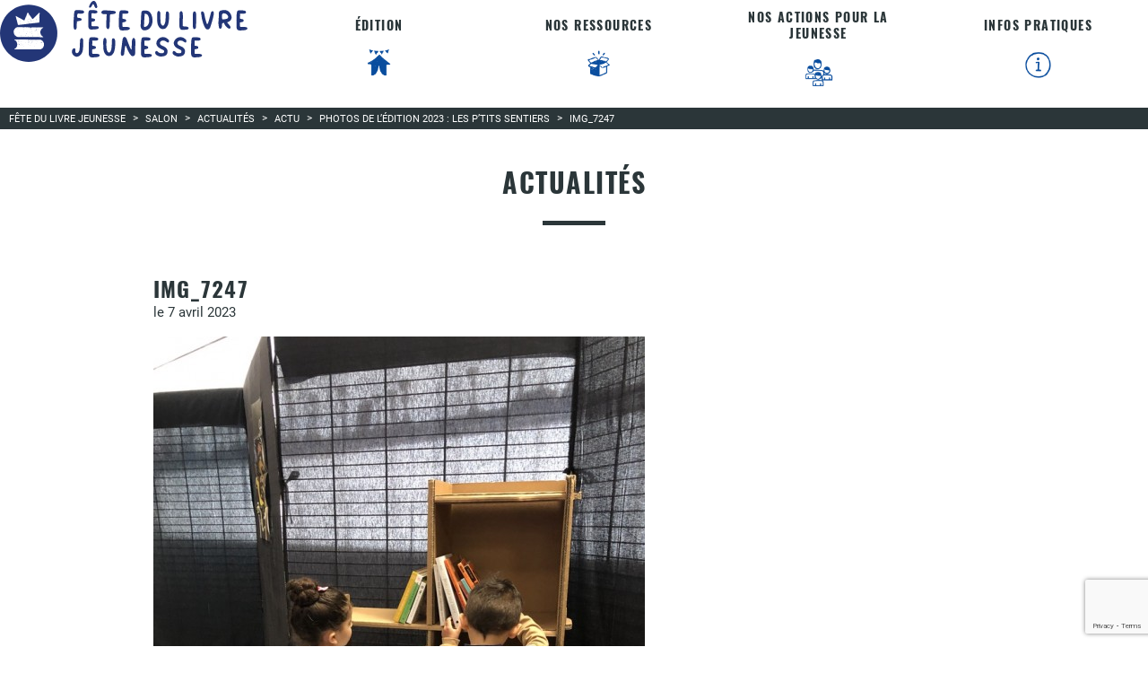

--- FILE ---
content_type: text/html; charset=UTF-8
request_url: https://www.fetedulivrejeunesse.fr/actualites/photos-de-ledition-2023-les-ptits-sentiers/img_7247/
body_size: 7190
content:
<!DOCTYPE html>
<html lang="fr">
<head>
<meta charset="UTF-8">

<meta name="viewport" content="width=device-width, initial-scale=1.0">
<meta name="google-site-verification" content="o1WGJtsq_94-kZavAkE_77wYCyxyuouwO4ps9-SQCN0" />
<meta name='robots' content='noindex, follow' />

	<!-- This site is optimized with the Yoast SEO plugin v20.3 - https://yoast.com/wordpress/plugins/seo/ -->
	<title>IMG_7247 | Fête du Livre Jeunesse</title>
	<meta property="og:locale" content="fr_FR" />
	<meta property="og:type" content="article" />
	<meta property="og:title" content="IMG_7247 | Fête du Livre Jeunesse" />
	<meta property="og:url" content="https://www.fetedulivrejeunesse.fr/actualites/photos-de-ledition-2023-les-ptits-sentiers/img_7247/" />
	<meta property="og:site_name" content="Fête du Livre Jeunesse" />
	<meta property="article:publisher" content="https://www.facebook.com/fetedulivre.jeunesse.5/" />
	<meta property="og:image" content="https://www.fetedulivrejeunesse.fr/actualites/photos-de-ledition-2023-les-ptits-sentiers/img_7247" />
	<meta property="og:image:width" content="1" />
	<meta property="og:image:height" content="1" />
	<meta property="og:image:type" content="image/jpeg" />
	<meta name="twitter:card" content="summary_large_image" />
	<meta name="twitter:site" content="@FDLJ26" />
	<script type="application/ld+json" class="yoast-schema-graph">{"@context":"https://schema.org","@graph":[{"@type":"WebPage","@id":"https://www.fetedulivrejeunesse.fr/actualites/photos-de-ledition-2023-les-ptits-sentiers/img_7247/","url":"https://www.fetedulivrejeunesse.fr/actualites/photos-de-ledition-2023-les-ptits-sentiers/img_7247/","name":"IMG_7247 | Fête du Livre Jeunesse","isPartOf":{"@id":"https://www.fetedulivrejeunesse.fr/#website"},"primaryImageOfPage":{"@id":"https://www.fetedulivrejeunesse.fr/actualites/photos-de-ledition-2023-les-ptits-sentiers/img_7247/#primaryimage"},"image":{"@id":"https://www.fetedulivrejeunesse.fr/actualites/photos-de-ledition-2023-les-ptits-sentiers/img_7247/#primaryimage"},"thumbnailUrl":"https://www.fetedulivrejeunesse.fr/wp-content/uploads/IMG_7247-rotated.jpg","datePublished":"2023-04-07T16:08:44+00:00","dateModified":"2023-04-07T16:08:44+00:00","breadcrumb":{"@id":"https://www.fetedulivrejeunesse.fr/actualites/photos-de-ledition-2023-les-ptits-sentiers/img_7247/#breadcrumb"},"inLanguage":"fr-FR","potentialAction":[{"@type":"ReadAction","target":["https://www.fetedulivrejeunesse.fr/actualites/photos-de-ledition-2023-les-ptits-sentiers/img_7247/"]}]},{"@type":"ImageObject","inLanguage":"fr-FR","@id":"https://www.fetedulivrejeunesse.fr/actualites/photos-de-ledition-2023-les-ptits-sentiers/img_7247/#primaryimage","url":"https://www.fetedulivrejeunesse.fr/wp-content/uploads/IMG_7247-rotated.jpg","contentUrl":"https://www.fetedulivrejeunesse.fr/wp-content/uploads/IMG_7247-rotated.jpg","width":756,"height":1008},{"@type":"BreadcrumbList","@id":"https://www.fetedulivrejeunesse.fr/actualites/photos-de-ledition-2023-les-ptits-sentiers/img_7247/#breadcrumb","itemListElement":[{"@type":"ListItem","position":1,"name":"Accueil","item":"https://www.fetedulivrejeunesse.fr/"},{"@type":"ListItem","position":2,"name":"Photos de l&rsquo;édition 2023 : les P&rsquo;tits sentiers","item":"https://www.fetedulivrejeunesse.fr/actualites/photos-de-ledition-2023-les-ptits-sentiers/"},{"@type":"ListItem","position":3,"name":"IMG_7247"}]},{"@type":"WebSite","@id":"https://www.fetedulivrejeunesse.fr/#website","url":"https://www.fetedulivrejeunesse.fr/","name":"Fête du Livre Jeunesse","description":"Saint-Paul-Trois-Châteaux","inLanguage":"fr-FR"}]}</script>
	<!-- / Yoast SEO plugin. -->


<link rel='stylesheet' id='cf7ic_style-css' href='https://www.fetedulivrejeunesse.fr/wp-content/plugins/contact-form-7-image-captcha/css/cf7ic-style.css' type='text/css' media='all' />
<link rel='stylesheet' id='fonts-css' href='https://www.fetedulivrejeunesse.fr/wp-content/themes/fetelivrejeunesse-mainserv/css/polices.css' type='text/css' media='all' />
<link rel='stylesheet' id='cssslider-css' href='https://www.fetedulivrejeunesse.fr/wp-content/themes/fetelivrejeunesse-mainserv/css/swiper.min.css' type='text/css' media='all' />
<link rel='stylesheet' id='mastercss-css' href='https://www.fetedulivrejeunesse.fr/wp-content/themes/fetelivrejeunesse-mainserv/css/desktop.css' type='text/css' media='all' />
<link rel='stylesheet' id='contact-form-7-css' href='https://www.fetedulivrejeunesse.fr/wp-content/plugins/contact-form-7/includes/css/styles.css' type='text/css' media='all' />
<link rel='stylesheet' id='sib-front-css-css' href='https://www.fetedulivrejeunesse.fr/wp-content/plugins/mailin/css/mailin-front.css' type='text/css' media='all' />
<script type='text/javascript' src='https://www.fetedulivrejeunesse.fr/wp-content/themes/fetelivrejeunesse-mainserv/library/jquery-2.2.4.min.js' id='jquery-js'></script>
<script type='text/javascript' id='sib-front-js-js-extra'>
/* <![CDATA[ */
var sibErrMsg = {"invalidMail":"Please fill out valid email address","requiredField":"Please fill out required fields","invalidDateFormat":"Please fill out valid date format","invalidSMSFormat":"Please fill out valid phone number"};
var ajax_sib_front_object = {"ajax_url":"https:\/\/www.fetedulivrejeunesse.fr\/wp-admin\/admin-ajax.php","ajax_nonce":"7af87f85aa","flag_url":"https:\/\/www.fetedulivrejeunesse.fr\/wp-content\/plugins\/mailin\/img\/flags\/"};
/* ]]> */
</script>
<script type='text/javascript' src='https://www.fetedulivrejeunesse.fr/wp-content/plugins/mailin/js/mailin-front.js' id='sib-front-js-js'></script>
<script type='text/javascript' id='icwp-wpsf-shield-loginbot-js-extra'>
/* <![CDATA[ */
var icwp_wpsf_vars_lpantibot = {"form_selectors":"","uniq":"696e8b230961b","cbname":"icwp-wpsf-599d98b417340","strings":{"label":"Je suis un humain.","alert":"Veuillez cocher la case pour nous montrer que vous \u00eates un humain.","loading":"Chargement"},"flags":{"gasp":true,"captcha":false}};
/* ]]> */
</script>
<script type='text/javascript' src='https://www.fetedulivrejeunesse.fr/wp-content/plugins/wp-simple-firewall/resources/js/shield/loginbot.js?mtime=1673518159' id='icwp-wpsf-shield-loginbot-js'></script>
<link rel="https://api.w.org/" href="https://www.fetedulivrejeunesse.fr/wp-json/" /><link rel="alternate" type="application/json" href="https://www.fetedulivrejeunesse.fr/wp-json/wp/v2/media/6672" /><link rel='shortlink' href='https://www.fetedulivrejeunesse.fr/?p=6672' />
<link rel="alternate" type="application/json+oembed" href="https://www.fetedulivrejeunesse.fr/wp-json/oembed/1.0/embed?url=https%3A%2F%2Fwww.fetedulivrejeunesse.fr%2Factualites%2Fphotos-de-ledition-2023-les-ptits-sentiers%2Fimg_7247%2F" />
<link rel="alternate" type="text/xml+oembed" href="https://www.fetedulivrejeunesse.fr/wp-json/oembed/1.0/embed?url=https%3A%2F%2Fwww.fetedulivrejeunesse.fr%2Factualites%2Fphotos-de-ledition-2023-les-ptits-sentiers%2Fimg_7247%2F&#038;format=xml" />
<script type="text/javascript">
							(function() {
								window.sib ={equeue:[],client_key:"53clgo053rn3rttu7ihq3tyd"};/* OPTIONAL: email for identify request*/
							window.sib.email_id = "";
							window.sendinblue = {}; for (var j = ['track', 'identify', 'trackLink', 'page'], i = 0; i < j.length; i++) { (function(k) { window.sendinblue[k] = function() { var arg = Array.prototype.slice.call(arguments); (window.sib[k] || function() { var t = {}; t[k] = arg; window.sib.equeue.push(t);})(arg[0], arg[1], arg[2]);};})(j[i]);}var n = document.createElement("script"),i = document.getElementsByTagName("script")[0]; n.type = "text/javascript", n.id = "sendinblue-js", n.async = !0, n.src = "https://sibautomation.com/sa.js?plugin=wordpress&key=" + window.sib.client_key, i.parentNode.insertBefore(n, i), window.sendinblue.page();})();
							</script><link rel="icon" href="https://www.fetedulivrejeunesse.fr/wp-content/uploads/cropped-Logo-FLJ-rond-bleu-32x32.png" sizes="32x32" />
<link rel="icon" href="https://www.fetedulivrejeunesse.fr/wp-content/uploads/cropped-Logo-FLJ-rond-bleu-192x192.png" sizes="192x192" />
<link rel="apple-touch-icon" href="https://www.fetedulivrejeunesse.fr/wp-content/uploads/cropped-Logo-FLJ-rond-bleu-180x180.png" />
<meta name="msapplication-TileImage" content="https://www.fetedulivrejeunesse.fr/wp-content/uploads/cropped-Logo-FLJ-rond-bleu-270x270.png" />
		<style type="text/css" id="wp-custom-css">
			/* Champs texte */
.fld-pt .wpcf7-form-control[type="text"],
.fld-pt .wpcf7-form-control[type="email"] {
  border: 1.5px solid black;
  padding: 8px;
  border-radius: 5px;
}

/* Liste déroulante */
.fld-pt .wpcf7-select {
  border: 1.5px solid black;
  padding: 8px;
  border-radius: 5px;
  background-color: white;
}

/* Zone de texte (Votre message uniquement) */
.fld-gd textarea.wpcf7-form-control {
  border: 1.5px solid black;
  padding: 8px;
  border-radius: 5px;
}

/* Optionnel : effet focus */
.wpcf7-form-control:focus {
  outline: none;
  border-color: #000;
  box-shadow: 0 0 3px #999;
}

/* Forcer la hauteur minimale du header et sa couleur de fond */
header {
  min-height: 115px; /* ajuste cette valeur si besoin */
  background-color: #ffffff; /* blanc, remplace si besoin */
}

/* Forcer l’alignement vertical des liens de menu */
.mainmenu > li > a {
	display: flex;
	flex-direction: column;
	align-items: center;
	justify-content: center;
	text-align: center;
	padding: 10px;
	height: 100%;
}

/* Espacement entre le texte et l'image */
.mainmenu > li > a strong {
	margin-bottom: 15px;
	display: inline-block;
}		</style>
		
<style>
body,.head{ background-color:; background-image:url();}

</style>

</head>


<body class=" ">

<div class="head">


<header>
    <a class="logo" href="https://www.fetedulivrejeunesse.fr">
		 <img alt="Fête du Livre Jeunesse | Saint-Paul-Trois-Châteaux" src="https://www.fetedulivrejeunesse.fr/wp-content/themes/fetelivrejeunesse-mainserv/images/logos/logo.svg" />	
	  
	  </a>
    <nav><ul id="menu-mainmenu" class="mainmenu"><li id="menu-item-345" class="menu-item menu-item-type-post_type menu-item-object-page menu-item-has-children menu-item-345"><a href="https://www.fetedulivrejeunesse.fr/edition/"><strong>Édition</strong> <img src="https://www.fetedulivrejeunesse.fr/wp-content/themes/fetelivrejeunesse-mainserv/images/menu/Fete-du-livre_edition.png" /></a>
<ul class="sub-menu">
	<li id="menu-item-261" class="menu-item menu-item-type-post_type menu-item-object-page current_page_parent menu-item-261"><a href="https://www.fetedulivrejeunesse.fr/edition/actualites/">Actualités</a></li>
	<li id="menu-item-243" class="menu-item menu-item-type-post_type menu-item-object-page menu-item-243"><a href="https://www.fetedulivrejeunesse.fr/edition/presentation/">Présentation</a></li>
	<li id="menu-item-245" class="menu-item menu-item-type-post_type menu-item-object-page menu-item-245"><a href="https://www.fetedulivrejeunesse.fr/edition/auteursinvites/">Auteur·rice·s invité(e)s 2026</a></li>
	<li id="menu-item-1083" class="menu-item menu-item-type-post_type menu-item-object-page menu-item-1083"><a href="https://www.fetedulivrejeunesse.fr/edition/editeurs-et-libraires/">Petits éditeurs et libraires</a></li>
	<li id="menu-item-5089" class="menu-item menu-item-type-post_type menu-item-object-page menu-item-5089"><a href="https://www.fetedulivrejeunesse.fr/edition/journees-professionnelles/">Journée Professionnelle</a></li>
	<li id="menu-item-5088" class="menu-item menu-item-type-post_type menu-item-object-page menu-item-5088"><a href="https://www.fetedulivrejeunesse.fr/edition/programme/">Programme</a></li>
</ul>
</li>
<li id="menu-item-346" class="menu-item menu-item-type-post_type menu-item-object-page menu-item-has-children menu-item-346"><a href="https://www.fetedulivrejeunesse.fr/nos-ressources/"><strong>Nos ressources</strong><img src="https://www.fetedulivrejeunesse.fr/wp-content/themes/fetelivrejeunesse-mainserv/images/menu/Fete-du-livre_ressources.png" /></a>
<ul class="sub-menu">
	<li id="menu-item-5087" class="menu-item menu-item-type-post_type menu-item-object-page menu-item-5087"><a href="https://www.fetedulivrejeunesse.fr/nos-ressources/salon-dessayage-coups-de-coeur/">Salon d&rsquo;Essayage &#8211; coups de ♥</a></li>
	<li id="menu-item-314" class="menu-item menu-item-type-post_type menu-item-object-page menu-item-314"><a href="https://www.fetedulivrejeunesse.fr/nos-ressources/archives-de-formations/">Archives de formations</a></li>
	<li id="menu-item-260" class="menu-item menu-item-type-post_type menu-item-object-page menu-item-260"><a href="https://www.fetedulivrejeunesse.fr/nos-ressources/boite-outils-pedagogiques/">Boîte à outils pédagogiques – ressources pour tous</a></li>
	<li id="menu-item-305" class="menu-item menu-item-type-post_type menu-item-object-page menu-item-305"><a href="https://www.fetedulivrejeunesse.fr/nos-ressources/bibliographies/">Bibliographies</a></li>
	<li id="menu-item-303" class="menu-item menu-item-type-post_type menu-item-object-page menu-item-303"><a href="https://www.fetedulivrejeunesse.fr/nos-ressources/exposition-et-materiel-en-pret/">Expositions et matériel en prêt</a></li>
	<li id="menu-item-265" class="menu-item menu-item-type-post_type menu-item-object-page menu-item-265"><a href="https://www.fetedulivrejeunesse.fr/nos-ressources/archives/">Archives de fêtes et animations</a></li>
	<li id="menu-item-306" class="menu-item menu-item-type-post_type menu-item-object-page menu-item-306"><a href="https://www.fetedulivrejeunesse.fr/nos-ressources/dossier-de-presse/">Dossier de presse</a></li>
</ul>
</li>
<li id="menu-item-5207" class="menu-item menu-item-type-post_type menu-item-object-page menu-item-has-children menu-item-5207"><a href="https://www.fetedulivrejeunesse.fr/nos-actions-pour-la-jeunesse/"><strong>Nos actions pour la jeunesse</strong><img src="https://www.fetedulivrejeunesse.fr/wp-content/themes/fetelivrejeunesse-mainserv/images/menu/Fete-du-livre_actions-jeunesse.png" /></a>
<ul class="sub-menu">
	<li id="menu-item-258" class="menu-item menu-item-type-post_type menu-item-object-page menu-item-258"><a href="https://www.fetedulivrejeunesse.fr/nos-actions-pour-la-jeunesse/animations-scolaires/">Animations scolaires</a></li>
	<li id="menu-item-252" class="menu-item menu-item-type-post_type menu-item-object-page menu-item-252"><a href="https://www.fetedulivrejeunesse.fr/nos-actions-pour-la-jeunesse/pitchou/">Prix Pitchou</a></li>
	<li id="menu-item-5164" class="menu-item menu-item-type-post_type menu-item-object-page menu-item-5164"><a href="https://www.fetedulivrejeunesse.fr/autres-temps-forts/">Autres temps forts</a></li>
</ul>
</li>
<li id="menu-item-349" class="menu-item menu-item-type-post_type menu-item-object-page menu-item-has-children menu-item-349"><a href="https://www.fetedulivrejeunesse.fr/infos-pratiques/"><strong>Infos pratiques</strong><img src="https://www.fetedulivrejeunesse.fr/wp-content/themes/fetelivrejeunesse-mainserv/images/menu/Fete-du-livre_infos.png" /></a>
<ul class="sub-menu">
	<li id="menu-item-263" class="menu-item menu-item-type-post_type menu-item-object-page menu-item-263"><a href="https://www.fetedulivrejeunesse.fr/infos-pratiques/sou-ecoles-laiques/">Le Sou des Écoles Laïques</a></li>
	<li id="menu-item-5090" class="menu-item menu-item-type-post_type menu-item-object-page menu-item-5090"><a href="https://www.fetedulivrejeunesse.fr/infos-pratiques/suivez-nous/">Suivez-nous</a></li>
	<li id="menu-item-264" class="menu-item menu-item-type-post_type menu-item-object-page menu-item-264"><a href="https://www.fetedulivrejeunesse.fr/infos-pratiques/contactez-nous/">Contactez-nous</a></li>
	<li id="menu-item-248" class="menu-item menu-item-type-post_type menu-item-object-page menu-item-248"><a href="https://www.fetedulivrejeunesse.fr/infos-pratiques/retrouvez-nous/">Retrouvez-nous</a></li>
	<li id="menu-item-1088" class="menu-item menu-item-type-post_type menu-item-object-page menu-item-1088"><a href="https://www.fetedulivrejeunesse.fr/infos-pratiques/nos-partenaires/">Nos partenaires</a></li>
</ul>
</li>
</ul></nav>
	<div class="ShowMenu"></div>
</header>
</div>

<div id="page">














<div id="Ariane"><div typeof="BreadcrumbList" vocab="http://schema.org/">
<!-- Breadcrumb NavXT 7.3.0 -->
<span property="itemListElement" typeof="ListItem"><a property="item" typeof="WebPage" title="Go to Fête du Livre Jeunesse." href="https://www.fetedulivrejeunesse.fr" class="home"><span property="name">Fête du Livre Jeunesse</span></a><meta property="position" content="1"></span> &gt; <span property="itemListElement" typeof="ListItem"><a property="item" typeof="WebPage" title="Go to Salon." href="https://www.fetedulivrejeunesse.fr/edition/" class="post post-page"><span property="name">Salon</span></a><meta property="position" content="2"></span> &gt; <span property="itemListElement" typeof="ListItem"><a property="item" typeof="WebPage" title="Go to Actualités." href="https://www.fetedulivrejeunesse.fr/edition/actualites/" class="post-root post post-post"><span property="name">Actualités</span></a><meta property="position" content="3"></span> &gt; <span property="itemListElement" typeof="ListItem"><a property="item" typeof="WebPage" title="Go to the Actu category archives." href="https://www.fetedulivrejeunesse.fr/sujets/actu/" class="taxonomy category"><span property="name">Actu</span></a><meta property="position" content="4"></span> &gt; <span property="itemListElement" typeof="ListItem"><a property="item" typeof="WebPage" title="Go to Photos de l&rsquo;édition 2023 : les P&rsquo;tits sentiers." href="https://www.fetedulivrejeunesse.fr/actualites/photos-de-ledition-2023-les-ptits-sentiers/" class="post post-post"><span property="name">Photos de l&rsquo;édition 2023 : les P&rsquo;tits sentiers</span></a><meta property="position" content="5"></span> &gt; <span property="itemListElement" typeof="ListItem"><a property="item" typeof="WebPage" title="Go to IMG_7247." href="https://www.fetedulivrejeunesse.fr/actualites/photos-de-ledition-2023-les-ptits-sentiers/img_7247/" class="post post-attachment current-item"><span property="name">IMG_7247</span></a><meta property="position" content="6"></span></div></div>


		
<div class="articles">
			<h1>Actualités</h1>

		<div>
		
		<div class="left">
						<article class="solo">
						<span class="cat"></span>

			<h2>IMG_7247</h2>
			<span class="date">le 7 avril 2023</span>

			<p class="attachment"><a href='https://www.fetedulivrejeunesse.fr/wp-content/uploads/IMG_7247-rotated.jpg'><img width="548" height="730" src="https://www.fetedulivrejeunesse.fr/wp-content/uploads/IMG_7247-548x730.jpg" class="attachment-medium size-medium" alt="" decoding="async" loading="lazy" srcset="https://www.fetedulivrejeunesse.fr/wp-content/uploads/IMG_7247-548x730.jpg 548w, https://www.fetedulivrejeunesse.fr/wp-content/uploads/IMG_7247-rotated.jpg 756w" sizes="(max-width: 548px) 100vw, 548px" /></a></p>
			
			<hr>
			
			
			<div class="articlepagination">
			<div></div>
			<div></div>
			</div>
		
		
			</article>
			
			
			
			
		</div>

		<div class="right">
		<div><a class="title" href="https://www.fetedulivrejeunesse.fr/edition/actualites/">&lt; Retour aux actualités</a></div>
			<div>
	<p class="title">Catégories</p>
	<ul>
	<li class='cat-item-all'><a href='https://www.fetedulivrejeunesse.fr/edition/actualites/'>Toutes</a></li>	<li class="cat-item cat-item-30"><a href="https://www.fetedulivrejeunesse.fr/sujets/actu/">Actu</a> (152)
</li>
	<li class="cat-item cat-item-1"><a href="https://www.fetedulivrejeunesse.fr/sujets/fete-livre-jeunesse/">Fête du Livre de Jeunesse</a> (180)
</li>
	<li class="cat-item cat-item-4"><a href="https://www.fetedulivrejeunesse.fr/sujets/sou-ecoles/">Le sou des écoles</a> (74)
</li>
	<li class="cat-item cat-item-5"><a href="https://www.fetedulivrejeunesse.fr/sujets/coups-coeur/">Coups de coeur</a> (13)
</li>
	<li class="cat-item cat-item-6"><a href="https://www.fetedulivrejeunesse.fr/sujets/prix-concours/">Prix &amp; Concours</a> (31)
</li>
	<li class="cat-item cat-item-8"><a href="https://www.fetedulivrejeunesse.fr/sujets/videos/">Vidéos</a> (63)
</li>
	<li class="cat-item cat-item-7"><a href="https://www.fetedulivrejeunesse.fr/sujets/enigmes/">Enigmes</a> (1)
</li>
 
	</ul>
	<br>
	<p class="title">Archives</p>
	<ul>	<li><a href='https://www.fetedulivrejeunesse.fr/actualites/2025/12/'>décembre 2025</a>&nbsp;(1)</li>
	<li><a href='https://www.fetedulivrejeunesse.fr/actualites/2025/11/'>novembre 2025</a>&nbsp;(3)</li>
	<li><a href='https://www.fetedulivrejeunesse.fr/actualites/2025/04/'>avril 2025</a>&nbsp;(1)</li>
	<li><a href='https://www.fetedulivrejeunesse.fr/actualites/2025/03/'>mars 2025</a>&nbsp;(3)</li>
	<li><a href='https://www.fetedulivrejeunesse.fr/actualites/2025/02/'>février 2025</a>&nbsp;(1)</li>
	<li><a href='https://www.fetedulivrejeunesse.fr/actualites/2025/01/'>janvier 2025</a>&nbsp;(2)</li>
	<li><a href='https://www.fetedulivrejeunesse.fr/actualites/2024/12/'>décembre 2024</a>&nbsp;(1)</li>
	<li><a href='https://www.fetedulivrejeunesse.fr/actualites/2024/10/'>octobre 2024</a>&nbsp;(1)</li>
	<li><a href='https://www.fetedulivrejeunesse.fr/actualites/2024/03/'>mars 2024</a>&nbsp;(2)</li>
	<li><a href='https://www.fetedulivrejeunesse.fr/actualites/2024/02/'>février 2024</a>&nbsp;(1)</li>
	<li><a href='https://www.fetedulivrejeunesse.fr/actualites/2024/01/'>janvier 2024</a>&nbsp;(2)</li>
	<li><a href='https://www.fetedulivrejeunesse.fr/actualites/2023/12/'>décembre 2023</a>&nbsp;(3)</li>
	<li><a href='https://www.fetedulivrejeunesse.fr/actualites/2023/11/'>novembre 2023</a>&nbsp;(1)</li>
	<li><a href='https://www.fetedulivrejeunesse.fr/actualites/2023/10/'>octobre 2023</a>&nbsp;(4)</li>
	<li><a href='https://www.fetedulivrejeunesse.fr/actualites/2023/09/'>septembre 2023</a>&nbsp;(2)</li>
	<li><a href='https://www.fetedulivrejeunesse.fr/actualites/2023/08/'>août 2023</a>&nbsp;(1)</li>
	<li><a href='https://www.fetedulivrejeunesse.fr/actualites/2023/07/'>juillet 2023</a>&nbsp;(1)</li>
	<li><a href='https://www.fetedulivrejeunesse.fr/actualites/2023/06/'>juin 2023</a>&nbsp;(3)</li>
	<li><a href='https://www.fetedulivrejeunesse.fr/actualites/2023/05/'>mai 2023</a>&nbsp;(2)</li>
	<li><a href='https://www.fetedulivrejeunesse.fr/actualites/2023/04/'>avril 2023</a>&nbsp;(7)</li>
	<li><a href='https://www.fetedulivrejeunesse.fr/actualites/2023/02/'>février 2023</a>&nbsp;(2)</li>
	<li><a href='https://www.fetedulivrejeunesse.fr/actualites/2023/01/'>janvier 2023</a>&nbsp;(4)</li>
	<li><a href='https://www.fetedulivrejeunesse.fr/actualites/2022/12/'>décembre 2022</a>&nbsp;(2)</li>
	<li><a href='https://www.fetedulivrejeunesse.fr/actualites/2022/11/'>novembre 2022</a>&nbsp;(1)</li>
	<li><a href='https://www.fetedulivrejeunesse.fr/actualites/2022/10/'>octobre 2022</a>&nbsp;(1)</li>
	<li><a href='https://www.fetedulivrejeunesse.fr/actualites/2022/09/'>septembre 2022</a>&nbsp;(2)</li>
	<li><a href='https://www.fetedulivrejeunesse.fr/actualites/2022/08/'>août 2022</a>&nbsp;(4)</li>
	<li><a href='https://www.fetedulivrejeunesse.fr/actualites/2022/07/'>juillet 2022</a>&nbsp;(2)</li>
	<li><a href='https://www.fetedulivrejeunesse.fr/actualites/2022/06/'>juin 2022</a>&nbsp;(7)</li>
	<li><a href='https://www.fetedulivrejeunesse.fr/actualites/2022/05/'>mai 2022</a>&nbsp;(4)</li>
	<li><a href='https://www.fetedulivrejeunesse.fr/actualites/2022/04/'>avril 2022</a>&nbsp;(1)</li>
	<li><a href='https://www.fetedulivrejeunesse.fr/actualites/2022/03/'>mars 2022</a>&nbsp;(5)</li>
	<li><a href='https://www.fetedulivrejeunesse.fr/actualites/2022/01/'>janvier 2022</a>&nbsp;(4)</li>
	<li><a href='https://www.fetedulivrejeunesse.fr/actualites/2021/12/'>décembre 2021</a>&nbsp;(1)</li>
	<li><a href='https://www.fetedulivrejeunesse.fr/actualites/2021/11/'>novembre 2021</a>&nbsp;(2)</li>
	<li><a href='https://www.fetedulivrejeunesse.fr/actualites/2021/10/'>octobre 2021</a>&nbsp;(2)</li>
	<li><a href='https://www.fetedulivrejeunesse.fr/actualites/2021/09/'>septembre 2021</a>&nbsp;(6)</li>
	<li><a href='https://www.fetedulivrejeunesse.fr/actualites/2021/08/'>août 2021</a>&nbsp;(1)</li>
	<li><a href='https://www.fetedulivrejeunesse.fr/actualites/2021/07/'>juillet 2021</a>&nbsp;(1)</li>
	<li><a href='https://www.fetedulivrejeunesse.fr/actualites/2021/06/'>juin 2021</a>&nbsp;(6)</li>
	<li><a href='https://www.fetedulivrejeunesse.fr/actualites/2021/05/'>mai 2021</a>&nbsp;(1)</li>
	<li><a href='https://www.fetedulivrejeunesse.fr/actualites/2021/03/'>mars 2021</a>&nbsp;(4)</li>
	<li><a href='https://www.fetedulivrejeunesse.fr/actualites/2021/02/'>février 2021</a>&nbsp;(2)</li>
	<li><a href='https://www.fetedulivrejeunesse.fr/actualites/2021/01/'>janvier 2021</a>&nbsp;(11)</li>
	<li><a href='https://www.fetedulivrejeunesse.fr/actualites/2020/12/'>décembre 2020</a>&nbsp;(6)</li>
	<li><a href='https://www.fetedulivrejeunesse.fr/actualites/2020/11/'>novembre 2020</a>&nbsp;(8)</li>
	<li><a href='https://www.fetedulivrejeunesse.fr/actualites/2020/10/'>octobre 2020</a>&nbsp;(6)</li>
	<li><a href='https://www.fetedulivrejeunesse.fr/actualites/2020/09/'>septembre 2020</a>&nbsp;(3)</li>
	<li><a href='https://www.fetedulivrejeunesse.fr/actualites/2020/08/'>août 2020</a>&nbsp;(17)</li>
	<li><a href='https://www.fetedulivrejeunesse.fr/actualites/2020/07/'>juillet 2020</a>&nbsp;(10)</li>
	<li><a href='https://www.fetedulivrejeunesse.fr/actualites/2020/06/'>juin 2020</a>&nbsp;(12)</li>
	<li><a href='https://www.fetedulivrejeunesse.fr/actualites/2020/05/'>mai 2020</a>&nbsp;(6)</li>
	<li><a href='https://www.fetedulivrejeunesse.fr/actualites/2020/04/'>avril 2020</a>&nbsp;(2)</li>
	<li><a href='https://www.fetedulivrejeunesse.fr/actualites/2020/03/'>mars 2020</a>&nbsp;(4)</li>
	<li><a href='https://www.fetedulivrejeunesse.fr/actualites/2020/01/'>janvier 2020</a>&nbsp;(8)</li>
	<li><a href='https://www.fetedulivrejeunesse.fr/actualites/2019/12/'>décembre 2019</a>&nbsp;(6)</li>
	<li><a href='https://www.fetedulivrejeunesse.fr/actualites/2019/11/'>novembre 2019</a>&nbsp;(4)</li>
	<li><a href='https://www.fetedulivrejeunesse.fr/actualites/2019/10/'>octobre 2019</a>&nbsp;(6)</li>
	<li><a href='https://www.fetedulivrejeunesse.fr/actualites/2019/09/'>septembre 2019</a>&nbsp;(1)</li>
</ul>
</div>
<div>
	<p class="title">Newsletter</p>
	<p>Recevez chaque mois les actualités et bons plans de la Fête du Livre de Jeunesse</p>
	<p>			
			<form id="sib_signup_form_1" method="post" class="sib_signup_form">
				<div class="sib_loader" style="display:none;"><img
							src="https://www.fetedulivrejeunesse.fr/wp-includes/images/spinner.gif" alt="loader"></div>
				<input type="hidden" name="sib_form_action" value="subscribe_form_submit">
				<input type="hidden" name="sib_form_id" value="1">
                <input type="hidden" name="sib_form_alert_notice" value="Veuillez écrire une adresse courriel valide">
                <input type="hidden" name="sib_form_invalid_email_notice" value="Cette adresse courriel n&#039;est pas valide">
                <input type="hidden" name="sib_security" value="7af87f85aa">
				<div class="sib_signup_box_inside_1">
					<div style="/*display:none*/" class="sib_msg_disp">
					</div>
                    					<input type="email" class="sib-email-area" name="email" required="required" placeholder="Votre email"><input type="submit" class="sib-default-btn" value="OK">				</div>
			</form>
			<style>
				form#sib_signup_form_1 p.sib-alert-message {
    padding: 6px 12px;
    margin-bottom: 20px;
    border: 1px solid transparent;
    border-radius: 4px;
    -webkit-box-sizing: border-box;
    -moz-box-sizing: border-box;
    box-sizing: border-box;
}
form#sib_signup_form_1 p.sib-alert-message-error {
    background-color: #f2dede;
    border-color: #ebccd1;
    color: #a94442;
}
form#sib_signup_form_1 p.sib-alert-message-success {
    background-color: #dff0d8;
    border-color: #d6e9c6;
    color: #3c763d;
}
form#sib_signup_form_1 p.sib-alert-message-warning {
    background-color: #fcf8e3;
    border-color: #faebcc;
    color: #8a6d3b;
}
			</style>
			</p>
</div>		</div>
		
		</div>

</div>






</div>



<footer>

	<div>
		<a href="https://www.fetedulivrejeunesse.fr/infos-pratiques/nos-partenaires/" class="link">Tous les partenaires</a>
		<p class="titre">Nos partenaires</p>
		<div class="partenaires">
		<span><img width="64" height="72" src="https://www.fetedulivrejeunesse.fr/wp-content/uploads/Logo-CAF-Rx-Tg_large-e1744575924347.png" class="attachment-post-thumbnail size-post-thumbnail wp-post-image" alt="" decoding="async" loading="lazy" /></span><span><img width="72" height="72" src="https://www.fetedulivrejeunesse.fr/wp-content/uploads/logo_creditagricole_V16-e1744575725341.png" class="attachment-post-thumbnail size-post-thumbnail wp-post-image" alt="" decoding="async" loading="lazy" /></span><span><img width="160" height="53" src="https://www.fetedulivrejeunesse.fr/wp-content/uploads/saint-paul-trois-chateaux.png" class="attachment-post-thumbnail size-post-thumbnail wp-post-image" alt="" decoding="async" loading="lazy" /></span><span><img width="65" height="80" src="https://www.fetedulivrejeunesse.fr/wp-content/uploads/ministere-communication.png" class="attachment-post-thumbnail size-post-thumbnail wp-post-image" alt="" decoding="async" loading="lazy" /></span><span><img width="100" height="53" src="https://www.fetedulivrejeunesse.fr/wp-content/uploads/centre-national-livre.png" class="attachment-post-thumbnail size-post-thumbnail wp-post-image" alt="" decoding="async" loading="lazy" /></span><span><img width="160" height="78" src="https://www.fetedulivrejeunesse.fr/wp-content/uploads/region-auvergne-rhone-alpes.png" class="attachment-post-thumbnail size-post-thumbnail wp-post-image" alt="" decoding="async" loading="lazy" /></span><span><img width="70" height="70" src="https://www.fetedulivrejeunesse.fr/wp-content/uploads/drome.png" class="attachment-post-thumbnail size-post-thumbnail wp-post-image" alt="" decoding="async" loading="lazy" /></span><span><img width="120" height="53" src="https://www.fetedulivrejeunesse.fr/wp-content/uploads/sofia.png" class="attachment-post-thumbnail size-post-thumbnail wp-post-image" alt="" decoding="async" loading="lazy" /></span><span><img width="121" height="72" src="https://www.fetedulivrejeunesse.fr/wp-content/uploads/fede-livre-jeunesse.png" class="attachment-post-thumbnail size-post-thumbnail wp-post-image" alt="" decoding="async" loading="lazy" /></span><span><img width="231" height="72" src="https://www.fetedulivrejeunesse.fr/wp-content/uploads/ORANO_HORIZ_SEUL_NOIRJAUNE_CMJN-WEB-e1744575681296.png" class="attachment-post-thumbnail size-post-thumbnail wp-post-image" alt="" decoding="async" loading="lazy" /></span>		</div>
	</div>
	
	<div>
		<p class="titre">Newsletter</p>
		<p>Recevez chaque mois les actualités et bons plans de la Fête du Livre de Jeunesse</p>
		<p>			
			<form id="sib_signup_form_1" method="post" class="sib_signup_form">
				<div class="sib_loader" style="display:none;"><img
							src="https://www.fetedulivrejeunesse.fr/wp-includes/images/spinner.gif" alt="loader"></div>
				<input type="hidden" name="sib_form_action" value="subscribe_form_submit">
				<input type="hidden" name="sib_form_id" value="1">
                <input type="hidden" name="sib_form_alert_notice" value="Veuillez écrire une adresse courriel valide">
                <input type="hidden" name="sib_form_invalid_email_notice" value="Cette adresse courriel n&#039;est pas valide">
                <input type="hidden" name="sib_security" value="7af87f85aa">
				<div class="sib_signup_box_inside_1">
					<div style="/*display:none*/" class="sib_msg_disp">
					</div>
                    					<input type="email" class="sib-email-area" name="email" required="required" placeholder="Votre email"><input type="submit" class="sib-default-btn" value="OK">				</div>
			</form>
			<style>
				form#sib_signup_form_1 p.sib-alert-message {
    padding: 6px 12px;
    margin-bottom: 20px;
    border: 1px solid transparent;
    border-radius: 4px;
    -webkit-box-sizing: border-box;
    -moz-box-sizing: border-box;
    box-sizing: border-box;
}
form#sib_signup_form_1 p.sib-alert-message-error {
    background-color: #f2dede;
    border-color: #ebccd1;
    color: #a94442;
}
form#sib_signup_form_1 p.sib-alert-message-success {
    background-color: #dff0d8;
    border-color: #d6e9c6;
    color: #3c763d;
}
form#sib_signup_form_1 p.sib-alert-message-warning {
    background-color: #fcf8e3;
    border-color: #faebcc;
    color: #8a6d3b;
}
			</style>
			</p>
	</div>
	
	<div>
		<ul id="menu-mainmenu-1" class="mainmenu"><li class="menu-item menu-item-type-post_type menu-item-object-page menu-item-has-children menu-item-345"><a href="https://www.fetedulivrejeunesse.fr/edition/"><strong>Édition</strong> <img src="https://www.fetedulivrejeunesse.fr/wp-content/themes/fetelivrejeunesse-mainserv/images/menu/Fete-du-livre_edition.png" /></a>
<ul class="sub-menu">
	<li class="menu-item menu-item-type-post_type menu-item-object-page current_page_parent menu-item-261"><a href="https://www.fetedulivrejeunesse.fr/edition/actualites/">Actualités</a></li>
	<li class="menu-item menu-item-type-post_type menu-item-object-page menu-item-243"><a href="https://www.fetedulivrejeunesse.fr/edition/presentation/">Présentation</a></li>
	<li class="menu-item menu-item-type-post_type menu-item-object-page menu-item-245"><a href="https://www.fetedulivrejeunesse.fr/edition/auteursinvites/">Auteur·rice·s invité(e)s 2026</a></li>
	<li class="menu-item menu-item-type-post_type menu-item-object-page menu-item-1083"><a href="https://www.fetedulivrejeunesse.fr/edition/editeurs-et-libraires/">Petits éditeurs et libraires</a></li>
	<li class="menu-item menu-item-type-post_type menu-item-object-page menu-item-5089"><a href="https://www.fetedulivrejeunesse.fr/edition/journees-professionnelles/">Journée Professionnelle</a></li>
	<li class="menu-item menu-item-type-post_type menu-item-object-page menu-item-5088"><a href="https://www.fetedulivrejeunesse.fr/edition/programme/">Programme</a></li>
</ul>
</li>
<li class="menu-item menu-item-type-post_type menu-item-object-page menu-item-has-children menu-item-346"><a href="https://www.fetedulivrejeunesse.fr/nos-ressources/"><strong>Nos ressources</strong><img src="https://www.fetedulivrejeunesse.fr/wp-content/themes/fetelivrejeunesse-mainserv/images/menu/Fete-du-livre_ressources.png" /></a>
<ul class="sub-menu">
	<li class="menu-item menu-item-type-post_type menu-item-object-page menu-item-5087"><a href="https://www.fetedulivrejeunesse.fr/nos-ressources/salon-dessayage-coups-de-coeur/">Salon d&rsquo;Essayage &#8211; coups de ♥</a></li>
	<li class="menu-item menu-item-type-post_type menu-item-object-page menu-item-314"><a href="https://www.fetedulivrejeunesse.fr/nos-ressources/archives-de-formations/">Archives de formations</a></li>
	<li class="menu-item menu-item-type-post_type menu-item-object-page menu-item-260"><a href="https://www.fetedulivrejeunesse.fr/nos-ressources/boite-outils-pedagogiques/">Boîte à outils pédagogiques – ressources pour tous</a></li>
	<li class="menu-item menu-item-type-post_type menu-item-object-page menu-item-305"><a href="https://www.fetedulivrejeunesse.fr/nos-ressources/bibliographies/">Bibliographies</a></li>
	<li class="menu-item menu-item-type-post_type menu-item-object-page menu-item-303"><a href="https://www.fetedulivrejeunesse.fr/nos-ressources/exposition-et-materiel-en-pret/">Expositions et matériel en prêt</a></li>
	<li class="menu-item menu-item-type-post_type menu-item-object-page menu-item-265"><a href="https://www.fetedulivrejeunesse.fr/nos-ressources/archives/">Archives de fêtes et animations</a></li>
	<li class="menu-item menu-item-type-post_type menu-item-object-page menu-item-306"><a href="https://www.fetedulivrejeunesse.fr/nos-ressources/dossier-de-presse/">Dossier de presse</a></li>
</ul>
</li>
<li class="menu-item menu-item-type-post_type menu-item-object-page menu-item-has-children menu-item-5207"><a href="https://www.fetedulivrejeunesse.fr/nos-actions-pour-la-jeunesse/"><strong>Nos actions pour la jeunesse</strong><img src="https://www.fetedulivrejeunesse.fr/wp-content/themes/fetelivrejeunesse-mainserv/images/menu/Fete-du-livre_actions-jeunesse.png" /></a>
<ul class="sub-menu">
	<li class="menu-item menu-item-type-post_type menu-item-object-page menu-item-258"><a href="https://www.fetedulivrejeunesse.fr/nos-actions-pour-la-jeunesse/animations-scolaires/">Animations scolaires</a></li>
	<li class="menu-item menu-item-type-post_type menu-item-object-page menu-item-252"><a href="https://www.fetedulivrejeunesse.fr/nos-actions-pour-la-jeunesse/pitchou/">Prix Pitchou</a></li>
	<li class="menu-item menu-item-type-post_type menu-item-object-page menu-item-5164"><a href="https://www.fetedulivrejeunesse.fr/autres-temps-forts/">Autres temps forts</a></li>
</ul>
</li>
<li class="menu-item menu-item-type-post_type menu-item-object-page menu-item-has-children menu-item-349"><a href="https://www.fetedulivrejeunesse.fr/infos-pratiques/"><strong>Infos pratiques</strong><img src="https://www.fetedulivrejeunesse.fr/wp-content/themes/fetelivrejeunesse-mainserv/images/menu/Fete-du-livre_infos.png" /></a>
<ul class="sub-menu">
	<li class="menu-item menu-item-type-post_type menu-item-object-page menu-item-263"><a href="https://www.fetedulivrejeunesse.fr/infos-pratiques/sou-ecoles-laiques/">Le Sou des Écoles Laïques</a></li>
	<li class="menu-item menu-item-type-post_type menu-item-object-page menu-item-5090"><a href="https://www.fetedulivrejeunesse.fr/infos-pratiques/suivez-nous/">Suivez-nous</a></li>
	<li class="menu-item menu-item-type-post_type menu-item-object-page menu-item-264"><a href="https://www.fetedulivrejeunesse.fr/infos-pratiques/contactez-nous/">Contactez-nous</a></li>
	<li class="menu-item menu-item-type-post_type menu-item-object-page menu-item-248"><a href="https://www.fetedulivrejeunesse.fr/infos-pratiques/retrouvez-nous/">Retrouvez-nous</a></li>
	<li class="menu-item menu-item-type-post_type menu-item-object-page menu-item-1088"><a href="https://www.fetedulivrejeunesse.fr/infos-pratiques/nos-partenaires/">Nos partenaires</a></li>
</ul>
</li>
</ul>	</div>
	
	<div>
		<span><a href="https://www.fetedulivrejeunesse.fr/mentions-legales/">Mentions légales</a></span>
		<span class="socials"><a href="https://www.facebook.com/fetedulivrejeunesse26/" target="_blank" class="fb"></a><a href="https://twitter.com/FLJ_StPaul_26" target="_blank" class="tt"></a><a href="https://www.youtube.com/channel/UCE7OFZ45hwp6-98T75P1pGQ" target="_blank" class="yt"></a></span>
		<span>&copy; 2026 Fête du Livre de Jeunesse. Tous droits réservés</span>
	</div>
	
</footer>

<div class="switchtomobile">
<a href="https://www.fetedulivrejeunesse.fr/?am_force_theme_layout=mobile">La résolution actuelle n'est pas adaptée à votre écran<br><strong>Accéder à la version mobile</strong></a>
</div>

<script type='text/javascript' src='https://www.fetedulivrejeunesse.fr/wp-content/themes/fetelivrejeunesse-mainserv/library/TweenMax.min.js' id='tweenmax-js'></script>
<script type='text/javascript' src='https://www.fetedulivrejeunesse.fr/wp-content/themes/fetelivrejeunesse-mainserv/library/swiper.min.js' id='jsslider-js'></script>
<script type='text/javascript' src='https://www.fetedulivrejeunesse.fr/wp-content/themes/fetelivrejeunesse-mainserv/library/isotope.pkgd.min.js' id='isotope-js'></script>
<script type='text/javascript' src='https://www.fetedulivrejeunesse.fr/wp-content/themes/fetelivrejeunesse-mainserv/library/packery-mode.pkgd.min.js' id='packery-js'></script>
<script type='text/javascript' src='https://www.fetedulivrejeunesse.fr/wp-content/themes/fetelivrejeunesse-mainserv/library/desktop.js' id='myscripts-js'></script>
<script type='text/javascript' src='https://www.fetedulivrejeunesse.fr/wp-content/plugins/contact-form-7/includes/swv/js/index.js' id='swv-js'></script>
<script type='text/javascript' id='contact-form-7-js-extra'>
/* <![CDATA[ */
var wpcf7 = {"api":{"root":"https:\/\/www.fetedulivrejeunesse.fr\/wp-json\/","namespace":"contact-form-7\/v1"}};
/* ]]> */
</script>
<script type='text/javascript' src='https://www.fetedulivrejeunesse.fr/wp-content/plugins/contact-form-7/includes/js/index.js' id='contact-form-7-js'></script>
<script type='text/javascript' src='https://www.google.com/recaptcha/api.js?render=6Lc0SqEpAAAAADysxpm7n4Y9ohtcTFkdetcxMFq-&#038;ver=3.0' id='google-recaptcha-js'></script>
<script type='text/javascript' src='https://www.fetedulivrejeunesse.fr/wp-includes/js/dist/vendor/regenerator-runtime.min.js' id='regenerator-runtime-js'></script>
<script type='text/javascript' src='https://www.fetedulivrejeunesse.fr/wp-includes/js/dist/vendor/wp-polyfill.min.js' id='wp-polyfill-js'></script>
<script type='text/javascript' id='wpcf7-recaptcha-js-extra'>
/* <![CDATA[ */
var wpcf7_recaptcha = {"sitekey":"6Lc0SqEpAAAAADysxpm7n4Y9ohtcTFkdetcxMFq-","actions":{"homepage":"homepage","contactform":"contactform"}};
/* ]]> */
</script>
<script type='text/javascript' src='https://www.fetedulivrejeunesse.fr/wp-content/plugins/contact-form-7/modules/recaptcha/index.js' id='wpcf7-recaptcha-js'></script>

<script async src="https://www.googletagmanager.com/gtag/js?id=UA-44134848-31"></script>
<script> window.dataLayer = window.dataLayer || []; function gtag(){dataLayer.push(arguments)}; gtag('js', new Date()); gtag('config', 'UA-44134848-31');</script>

</body>
</html>

--- FILE ---
content_type: text/html; charset=utf-8
request_url: https://www.google.com/recaptcha/api2/anchor?ar=1&k=6Lc0SqEpAAAAADysxpm7n4Y9ohtcTFkdetcxMFq-&co=aHR0cHM6Ly93d3cuZmV0ZWR1bGl2cmVqZXVuZXNzZS5mcjo0NDM.&hl=en&v=PoyoqOPhxBO7pBk68S4YbpHZ&size=invisible&anchor-ms=20000&execute-ms=30000&cb=vvli8yxp4mq5
body_size: 48915
content:
<!DOCTYPE HTML><html dir="ltr" lang="en"><head><meta http-equiv="Content-Type" content="text/html; charset=UTF-8">
<meta http-equiv="X-UA-Compatible" content="IE=edge">
<title>reCAPTCHA</title>
<style type="text/css">
/* cyrillic-ext */
@font-face {
  font-family: 'Roboto';
  font-style: normal;
  font-weight: 400;
  font-stretch: 100%;
  src: url(//fonts.gstatic.com/s/roboto/v48/KFO7CnqEu92Fr1ME7kSn66aGLdTylUAMa3GUBHMdazTgWw.woff2) format('woff2');
  unicode-range: U+0460-052F, U+1C80-1C8A, U+20B4, U+2DE0-2DFF, U+A640-A69F, U+FE2E-FE2F;
}
/* cyrillic */
@font-face {
  font-family: 'Roboto';
  font-style: normal;
  font-weight: 400;
  font-stretch: 100%;
  src: url(//fonts.gstatic.com/s/roboto/v48/KFO7CnqEu92Fr1ME7kSn66aGLdTylUAMa3iUBHMdazTgWw.woff2) format('woff2');
  unicode-range: U+0301, U+0400-045F, U+0490-0491, U+04B0-04B1, U+2116;
}
/* greek-ext */
@font-face {
  font-family: 'Roboto';
  font-style: normal;
  font-weight: 400;
  font-stretch: 100%;
  src: url(//fonts.gstatic.com/s/roboto/v48/KFO7CnqEu92Fr1ME7kSn66aGLdTylUAMa3CUBHMdazTgWw.woff2) format('woff2');
  unicode-range: U+1F00-1FFF;
}
/* greek */
@font-face {
  font-family: 'Roboto';
  font-style: normal;
  font-weight: 400;
  font-stretch: 100%;
  src: url(//fonts.gstatic.com/s/roboto/v48/KFO7CnqEu92Fr1ME7kSn66aGLdTylUAMa3-UBHMdazTgWw.woff2) format('woff2');
  unicode-range: U+0370-0377, U+037A-037F, U+0384-038A, U+038C, U+038E-03A1, U+03A3-03FF;
}
/* math */
@font-face {
  font-family: 'Roboto';
  font-style: normal;
  font-weight: 400;
  font-stretch: 100%;
  src: url(//fonts.gstatic.com/s/roboto/v48/KFO7CnqEu92Fr1ME7kSn66aGLdTylUAMawCUBHMdazTgWw.woff2) format('woff2');
  unicode-range: U+0302-0303, U+0305, U+0307-0308, U+0310, U+0312, U+0315, U+031A, U+0326-0327, U+032C, U+032F-0330, U+0332-0333, U+0338, U+033A, U+0346, U+034D, U+0391-03A1, U+03A3-03A9, U+03B1-03C9, U+03D1, U+03D5-03D6, U+03F0-03F1, U+03F4-03F5, U+2016-2017, U+2034-2038, U+203C, U+2040, U+2043, U+2047, U+2050, U+2057, U+205F, U+2070-2071, U+2074-208E, U+2090-209C, U+20D0-20DC, U+20E1, U+20E5-20EF, U+2100-2112, U+2114-2115, U+2117-2121, U+2123-214F, U+2190, U+2192, U+2194-21AE, U+21B0-21E5, U+21F1-21F2, U+21F4-2211, U+2213-2214, U+2216-22FF, U+2308-230B, U+2310, U+2319, U+231C-2321, U+2336-237A, U+237C, U+2395, U+239B-23B7, U+23D0, U+23DC-23E1, U+2474-2475, U+25AF, U+25B3, U+25B7, U+25BD, U+25C1, U+25CA, U+25CC, U+25FB, U+266D-266F, U+27C0-27FF, U+2900-2AFF, U+2B0E-2B11, U+2B30-2B4C, U+2BFE, U+3030, U+FF5B, U+FF5D, U+1D400-1D7FF, U+1EE00-1EEFF;
}
/* symbols */
@font-face {
  font-family: 'Roboto';
  font-style: normal;
  font-weight: 400;
  font-stretch: 100%;
  src: url(//fonts.gstatic.com/s/roboto/v48/KFO7CnqEu92Fr1ME7kSn66aGLdTylUAMaxKUBHMdazTgWw.woff2) format('woff2');
  unicode-range: U+0001-000C, U+000E-001F, U+007F-009F, U+20DD-20E0, U+20E2-20E4, U+2150-218F, U+2190, U+2192, U+2194-2199, U+21AF, U+21E6-21F0, U+21F3, U+2218-2219, U+2299, U+22C4-22C6, U+2300-243F, U+2440-244A, U+2460-24FF, U+25A0-27BF, U+2800-28FF, U+2921-2922, U+2981, U+29BF, U+29EB, U+2B00-2BFF, U+4DC0-4DFF, U+FFF9-FFFB, U+10140-1018E, U+10190-1019C, U+101A0, U+101D0-101FD, U+102E0-102FB, U+10E60-10E7E, U+1D2C0-1D2D3, U+1D2E0-1D37F, U+1F000-1F0FF, U+1F100-1F1AD, U+1F1E6-1F1FF, U+1F30D-1F30F, U+1F315, U+1F31C, U+1F31E, U+1F320-1F32C, U+1F336, U+1F378, U+1F37D, U+1F382, U+1F393-1F39F, U+1F3A7-1F3A8, U+1F3AC-1F3AF, U+1F3C2, U+1F3C4-1F3C6, U+1F3CA-1F3CE, U+1F3D4-1F3E0, U+1F3ED, U+1F3F1-1F3F3, U+1F3F5-1F3F7, U+1F408, U+1F415, U+1F41F, U+1F426, U+1F43F, U+1F441-1F442, U+1F444, U+1F446-1F449, U+1F44C-1F44E, U+1F453, U+1F46A, U+1F47D, U+1F4A3, U+1F4B0, U+1F4B3, U+1F4B9, U+1F4BB, U+1F4BF, U+1F4C8-1F4CB, U+1F4D6, U+1F4DA, U+1F4DF, U+1F4E3-1F4E6, U+1F4EA-1F4ED, U+1F4F7, U+1F4F9-1F4FB, U+1F4FD-1F4FE, U+1F503, U+1F507-1F50B, U+1F50D, U+1F512-1F513, U+1F53E-1F54A, U+1F54F-1F5FA, U+1F610, U+1F650-1F67F, U+1F687, U+1F68D, U+1F691, U+1F694, U+1F698, U+1F6AD, U+1F6B2, U+1F6B9-1F6BA, U+1F6BC, U+1F6C6-1F6CF, U+1F6D3-1F6D7, U+1F6E0-1F6EA, U+1F6F0-1F6F3, U+1F6F7-1F6FC, U+1F700-1F7FF, U+1F800-1F80B, U+1F810-1F847, U+1F850-1F859, U+1F860-1F887, U+1F890-1F8AD, U+1F8B0-1F8BB, U+1F8C0-1F8C1, U+1F900-1F90B, U+1F93B, U+1F946, U+1F984, U+1F996, U+1F9E9, U+1FA00-1FA6F, U+1FA70-1FA7C, U+1FA80-1FA89, U+1FA8F-1FAC6, U+1FACE-1FADC, U+1FADF-1FAE9, U+1FAF0-1FAF8, U+1FB00-1FBFF;
}
/* vietnamese */
@font-face {
  font-family: 'Roboto';
  font-style: normal;
  font-weight: 400;
  font-stretch: 100%;
  src: url(//fonts.gstatic.com/s/roboto/v48/KFO7CnqEu92Fr1ME7kSn66aGLdTylUAMa3OUBHMdazTgWw.woff2) format('woff2');
  unicode-range: U+0102-0103, U+0110-0111, U+0128-0129, U+0168-0169, U+01A0-01A1, U+01AF-01B0, U+0300-0301, U+0303-0304, U+0308-0309, U+0323, U+0329, U+1EA0-1EF9, U+20AB;
}
/* latin-ext */
@font-face {
  font-family: 'Roboto';
  font-style: normal;
  font-weight: 400;
  font-stretch: 100%;
  src: url(//fonts.gstatic.com/s/roboto/v48/KFO7CnqEu92Fr1ME7kSn66aGLdTylUAMa3KUBHMdazTgWw.woff2) format('woff2');
  unicode-range: U+0100-02BA, U+02BD-02C5, U+02C7-02CC, U+02CE-02D7, U+02DD-02FF, U+0304, U+0308, U+0329, U+1D00-1DBF, U+1E00-1E9F, U+1EF2-1EFF, U+2020, U+20A0-20AB, U+20AD-20C0, U+2113, U+2C60-2C7F, U+A720-A7FF;
}
/* latin */
@font-face {
  font-family: 'Roboto';
  font-style: normal;
  font-weight: 400;
  font-stretch: 100%;
  src: url(//fonts.gstatic.com/s/roboto/v48/KFO7CnqEu92Fr1ME7kSn66aGLdTylUAMa3yUBHMdazQ.woff2) format('woff2');
  unicode-range: U+0000-00FF, U+0131, U+0152-0153, U+02BB-02BC, U+02C6, U+02DA, U+02DC, U+0304, U+0308, U+0329, U+2000-206F, U+20AC, U+2122, U+2191, U+2193, U+2212, U+2215, U+FEFF, U+FFFD;
}
/* cyrillic-ext */
@font-face {
  font-family: 'Roboto';
  font-style: normal;
  font-weight: 500;
  font-stretch: 100%;
  src: url(//fonts.gstatic.com/s/roboto/v48/KFO7CnqEu92Fr1ME7kSn66aGLdTylUAMa3GUBHMdazTgWw.woff2) format('woff2');
  unicode-range: U+0460-052F, U+1C80-1C8A, U+20B4, U+2DE0-2DFF, U+A640-A69F, U+FE2E-FE2F;
}
/* cyrillic */
@font-face {
  font-family: 'Roboto';
  font-style: normal;
  font-weight: 500;
  font-stretch: 100%;
  src: url(//fonts.gstatic.com/s/roboto/v48/KFO7CnqEu92Fr1ME7kSn66aGLdTylUAMa3iUBHMdazTgWw.woff2) format('woff2');
  unicode-range: U+0301, U+0400-045F, U+0490-0491, U+04B0-04B1, U+2116;
}
/* greek-ext */
@font-face {
  font-family: 'Roboto';
  font-style: normal;
  font-weight: 500;
  font-stretch: 100%;
  src: url(//fonts.gstatic.com/s/roboto/v48/KFO7CnqEu92Fr1ME7kSn66aGLdTylUAMa3CUBHMdazTgWw.woff2) format('woff2');
  unicode-range: U+1F00-1FFF;
}
/* greek */
@font-face {
  font-family: 'Roboto';
  font-style: normal;
  font-weight: 500;
  font-stretch: 100%;
  src: url(//fonts.gstatic.com/s/roboto/v48/KFO7CnqEu92Fr1ME7kSn66aGLdTylUAMa3-UBHMdazTgWw.woff2) format('woff2');
  unicode-range: U+0370-0377, U+037A-037F, U+0384-038A, U+038C, U+038E-03A1, U+03A3-03FF;
}
/* math */
@font-face {
  font-family: 'Roboto';
  font-style: normal;
  font-weight: 500;
  font-stretch: 100%;
  src: url(//fonts.gstatic.com/s/roboto/v48/KFO7CnqEu92Fr1ME7kSn66aGLdTylUAMawCUBHMdazTgWw.woff2) format('woff2');
  unicode-range: U+0302-0303, U+0305, U+0307-0308, U+0310, U+0312, U+0315, U+031A, U+0326-0327, U+032C, U+032F-0330, U+0332-0333, U+0338, U+033A, U+0346, U+034D, U+0391-03A1, U+03A3-03A9, U+03B1-03C9, U+03D1, U+03D5-03D6, U+03F0-03F1, U+03F4-03F5, U+2016-2017, U+2034-2038, U+203C, U+2040, U+2043, U+2047, U+2050, U+2057, U+205F, U+2070-2071, U+2074-208E, U+2090-209C, U+20D0-20DC, U+20E1, U+20E5-20EF, U+2100-2112, U+2114-2115, U+2117-2121, U+2123-214F, U+2190, U+2192, U+2194-21AE, U+21B0-21E5, U+21F1-21F2, U+21F4-2211, U+2213-2214, U+2216-22FF, U+2308-230B, U+2310, U+2319, U+231C-2321, U+2336-237A, U+237C, U+2395, U+239B-23B7, U+23D0, U+23DC-23E1, U+2474-2475, U+25AF, U+25B3, U+25B7, U+25BD, U+25C1, U+25CA, U+25CC, U+25FB, U+266D-266F, U+27C0-27FF, U+2900-2AFF, U+2B0E-2B11, U+2B30-2B4C, U+2BFE, U+3030, U+FF5B, U+FF5D, U+1D400-1D7FF, U+1EE00-1EEFF;
}
/* symbols */
@font-face {
  font-family: 'Roboto';
  font-style: normal;
  font-weight: 500;
  font-stretch: 100%;
  src: url(//fonts.gstatic.com/s/roboto/v48/KFO7CnqEu92Fr1ME7kSn66aGLdTylUAMaxKUBHMdazTgWw.woff2) format('woff2');
  unicode-range: U+0001-000C, U+000E-001F, U+007F-009F, U+20DD-20E0, U+20E2-20E4, U+2150-218F, U+2190, U+2192, U+2194-2199, U+21AF, U+21E6-21F0, U+21F3, U+2218-2219, U+2299, U+22C4-22C6, U+2300-243F, U+2440-244A, U+2460-24FF, U+25A0-27BF, U+2800-28FF, U+2921-2922, U+2981, U+29BF, U+29EB, U+2B00-2BFF, U+4DC0-4DFF, U+FFF9-FFFB, U+10140-1018E, U+10190-1019C, U+101A0, U+101D0-101FD, U+102E0-102FB, U+10E60-10E7E, U+1D2C0-1D2D3, U+1D2E0-1D37F, U+1F000-1F0FF, U+1F100-1F1AD, U+1F1E6-1F1FF, U+1F30D-1F30F, U+1F315, U+1F31C, U+1F31E, U+1F320-1F32C, U+1F336, U+1F378, U+1F37D, U+1F382, U+1F393-1F39F, U+1F3A7-1F3A8, U+1F3AC-1F3AF, U+1F3C2, U+1F3C4-1F3C6, U+1F3CA-1F3CE, U+1F3D4-1F3E0, U+1F3ED, U+1F3F1-1F3F3, U+1F3F5-1F3F7, U+1F408, U+1F415, U+1F41F, U+1F426, U+1F43F, U+1F441-1F442, U+1F444, U+1F446-1F449, U+1F44C-1F44E, U+1F453, U+1F46A, U+1F47D, U+1F4A3, U+1F4B0, U+1F4B3, U+1F4B9, U+1F4BB, U+1F4BF, U+1F4C8-1F4CB, U+1F4D6, U+1F4DA, U+1F4DF, U+1F4E3-1F4E6, U+1F4EA-1F4ED, U+1F4F7, U+1F4F9-1F4FB, U+1F4FD-1F4FE, U+1F503, U+1F507-1F50B, U+1F50D, U+1F512-1F513, U+1F53E-1F54A, U+1F54F-1F5FA, U+1F610, U+1F650-1F67F, U+1F687, U+1F68D, U+1F691, U+1F694, U+1F698, U+1F6AD, U+1F6B2, U+1F6B9-1F6BA, U+1F6BC, U+1F6C6-1F6CF, U+1F6D3-1F6D7, U+1F6E0-1F6EA, U+1F6F0-1F6F3, U+1F6F7-1F6FC, U+1F700-1F7FF, U+1F800-1F80B, U+1F810-1F847, U+1F850-1F859, U+1F860-1F887, U+1F890-1F8AD, U+1F8B0-1F8BB, U+1F8C0-1F8C1, U+1F900-1F90B, U+1F93B, U+1F946, U+1F984, U+1F996, U+1F9E9, U+1FA00-1FA6F, U+1FA70-1FA7C, U+1FA80-1FA89, U+1FA8F-1FAC6, U+1FACE-1FADC, U+1FADF-1FAE9, U+1FAF0-1FAF8, U+1FB00-1FBFF;
}
/* vietnamese */
@font-face {
  font-family: 'Roboto';
  font-style: normal;
  font-weight: 500;
  font-stretch: 100%;
  src: url(//fonts.gstatic.com/s/roboto/v48/KFO7CnqEu92Fr1ME7kSn66aGLdTylUAMa3OUBHMdazTgWw.woff2) format('woff2');
  unicode-range: U+0102-0103, U+0110-0111, U+0128-0129, U+0168-0169, U+01A0-01A1, U+01AF-01B0, U+0300-0301, U+0303-0304, U+0308-0309, U+0323, U+0329, U+1EA0-1EF9, U+20AB;
}
/* latin-ext */
@font-face {
  font-family: 'Roboto';
  font-style: normal;
  font-weight: 500;
  font-stretch: 100%;
  src: url(//fonts.gstatic.com/s/roboto/v48/KFO7CnqEu92Fr1ME7kSn66aGLdTylUAMa3KUBHMdazTgWw.woff2) format('woff2');
  unicode-range: U+0100-02BA, U+02BD-02C5, U+02C7-02CC, U+02CE-02D7, U+02DD-02FF, U+0304, U+0308, U+0329, U+1D00-1DBF, U+1E00-1E9F, U+1EF2-1EFF, U+2020, U+20A0-20AB, U+20AD-20C0, U+2113, U+2C60-2C7F, U+A720-A7FF;
}
/* latin */
@font-face {
  font-family: 'Roboto';
  font-style: normal;
  font-weight: 500;
  font-stretch: 100%;
  src: url(//fonts.gstatic.com/s/roboto/v48/KFO7CnqEu92Fr1ME7kSn66aGLdTylUAMa3yUBHMdazQ.woff2) format('woff2');
  unicode-range: U+0000-00FF, U+0131, U+0152-0153, U+02BB-02BC, U+02C6, U+02DA, U+02DC, U+0304, U+0308, U+0329, U+2000-206F, U+20AC, U+2122, U+2191, U+2193, U+2212, U+2215, U+FEFF, U+FFFD;
}
/* cyrillic-ext */
@font-face {
  font-family: 'Roboto';
  font-style: normal;
  font-weight: 900;
  font-stretch: 100%;
  src: url(//fonts.gstatic.com/s/roboto/v48/KFO7CnqEu92Fr1ME7kSn66aGLdTylUAMa3GUBHMdazTgWw.woff2) format('woff2');
  unicode-range: U+0460-052F, U+1C80-1C8A, U+20B4, U+2DE0-2DFF, U+A640-A69F, U+FE2E-FE2F;
}
/* cyrillic */
@font-face {
  font-family: 'Roboto';
  font-style: normal;
  font-weight: 900;
  font-stretch: 100%;
  src: url(//fonts.gstatic.com/s/roboto/v48/KFO7CnqEu92Fr1ME7kSn66aGLdTylUAMa3iUBHMdazTgWw.woff2) format('woff2');
  unicode-range: U+0301, U+0400-045F, U+0490-0491, U+04B0-04B1, U+2116;
}
/* greek-ext */
@font-face {
  font-family: 'Roboto';
  font-style: normal;
  font-weight: 900;
  font-stretch: 100%;
  src: url(//fonts.gstatic.com/s/roboto/v48/KFO7CnqEu92Fr1ME7kSn66aGLdTylUAMa3CUBHMdazTgWw.woff2) format('woff2');
  unicode-range: U+1F00-1FFF;
}
/* greek */
@font-face {
  font-family: 'Roboto';
  font-style: normal;
  font-weight: 900;
  font-stretch: 100%;
  src: url(//fonts.gstatic.com/s/roboto/v48/KFO7CnqEu92Fr1ME7kSn66aGLdTylUAMa3-UBHMdazTgWw.woff2) format('woff2');
  unicode-range: U+0370-0377, U+037A-037F, U+0384-038A, U+038C, U+038E-03A1, U+03A3-03FF;
}
/* math */
@font-face {
  font-family: 'Roboto';
  font-style: normal;
  font-weight: 900;
  font-stretch: 100%;
  src: url(//fonts.gstatic.com/s/roboto/v48/KFO7CnqEu92Fr1ME7kSn66aGLdTylUAMawCUBHMdazTgWw.woff2) format('woff2');
  unicode-range: U+0302-0303, U+0305, U+0307-0308, U+0310, U+0312, U+0315, U+031A, U+0326-0327, U+032C, U+032F-0330, U+0332-0333, U+0338, U+033A, U+0346, U+034D, U+0391-03A1, U+03A3-03A9, U+03B1-03C9, U+03D1, U+03D5-03D6, U+03F0-03F1, U+03F4-03F5, U+2016-2017, U+2034-2038, U+203C, U+2040, U+2043, U+2047, U+2050, U+2057, U+205F, U+2070-2071, U+2074-208E, U+2090-209C, U+20D0-20DC, U+20E1, U+20E5-20EF, U+2100-2112, U+2114-2115, U+2117-2121, U+2123-214F, U+2190, U+2192, U+2194-21AE, U+21B0-21E5, U+21F1-21F2, U+21F4-2211, U+2213-2214, U+2216-22FF, U+2308-230B, U+2310, U+2319, U+231C-2321, U+2336-237A, U+237C, U+2395, U+239B-23B7, U+23D0, U+23DC-23E1, U+2474-2475, U+25AF, U+25B3, U+25B7, U+25BD, U+25C1, U+25CA, U+25CC, U+25FB, U+266D-266F, U+27C0-27FF, U+2900-2AFF, U+2B0E-2B11, U+2B30-2B4C, U+2BFE, U+3030, U+FF5B, U+FF5D, U+1D400-1D7FF, U+1EE00-1EEFF;
}
/* symbols */
@font-face {
  font-family: 'Roboto';
  font-style: normal;
  font-weight: 900;
  font-stretch: 100%;
  src: url(//fonts.gstatic.com/s/roboto/v48/KFO7CnqEu92Fr1ME7kSn66aGLdTylUAMaxKUBHMdazTgWw.woff2) format('woff2');
  unicode-range: U+0001-000C, U+000E-001F, U+007F-009F, U+20DD-20E0, U+20E2-20E4, U+2150-218F, U+2190, U+2192, U+2194-2199, U+21AF, U+21E6-21F0, U+21F3, U+2218-2219, U+2299, U+22C4-22C6, U+2300-243F, U+2440-244A, U+2460-24FF, U+25A0-27BF, U+2800-28FF, U+2921-2922, U+2981, U+29BF, U+29EB, U+2B00-2BFF, U+4DC0-4DFF, U+FFF9-FFFB, U+10140-1018E, U+10190-1019C, U+101A0, U+101D0-101FD, U+102E0-102FB, U+10E60-10E7E, U+1D2C0-1D2D3, U+1D2E0-1D37F, U+1F000-1F0FF, U+1F100-1F1AD, U+1F1E6-1F1FF, U+1F30D-1F30F, U+1F315, U+1F31C, U+1F31E, U+1F320-1F32C, U+1F336, U+1F378, U+1F37D, U+1F382, U+1F393-1F39F, U+1F3A7-1F3A8, U+1F3AC-1F3AF, U+1F3C2, U+1F3C4-1F3C6, U+1F3CA-1F3CE, U+1F3D4-1F3E0, U+1F3ED, U+1F3F1-1F3F3, U+1F3F5-1F3F7, U+1F408, U+1F415, U+1F41F, U+1F426, U+1F43F, U+1F441-1F442, U+1F444, U+1F446-1F449, U+1F44C-1F44E, U+1F453, U+1F46A, U+1F47D, U+1F4A3, U+1F4B0, U+1F4B3, U+1F4B9, U+1F4BB, U+1F4BF, U+1F4C8-1F4CB, U+1F4D6, U+1F4DA, U+1F4DF, U+1F4E3-1F4E6, U+1F4EA-1F4ED, U+1F4F7, U+1F4F9-1F4FB, U+1F4FD-1F4FE, U+1F503, U+1F507-1F50B, U+1F50D, U+1F512-1F513, U+1F53E-1F54A, U+1F54F-1F5FA, U+1F610, U+1F650-1F67F, U+1F687, U+1F68D, U+1F691, U+1F694, U+1F698, U+1F6AD, U+1F6B2, U+1F6B9-1F6BA, U+1F6BC, U+1F6C6-1F6CF, U+1F6D3-1F6D7, U+1F6E0-1F6EA, U+1F6F0-1F6F3, U+1F6F7-1F6FC, U+1F700-1F7FF, U+1F800-1F80B, U+1F810-1F847, U+1F850-1F859, U+1F860-1F887, U+1F890-1F8AD, U+1F8B0-1F8BB, U+1F8C0-1F8C1, U+1F900-1F90B, U+1F93B, U+1F946, U+1F984, U+1F996, U+1F9E9, U+1FA00-1FA6F, U+1FA70-1FA7C, U+1FA80-1FA89, U+1FA8F-1FAC6, U+1FACE-1FADC, U+1FADF-1FAE9, U+1FAF0-1FAF8, U+1FB00-1FBFF;
}
/* vietnamese */
@font-face {
  font-family: 'Roboto';
  font-style: normal;
  font-weight: 900;
  font-stretch: 100%;
  src: url(//fonts.gstatic.com/s/roboto/v48/KFO7CnqEu92Fr1ME7kSn66aGLdTylUAMa3OUBHMdazTgWw.woff2) format('woff2');
  unicode-range: U+0102-0103, U+0110-0111, U+0128-0129, U+0168-0169, U+01A0-01A1, U+01AF-01B0, U+0300-0301, U+0303-0304, U+0308-0309, U+0323, U+0329, U+1EA0-1EF9, U+20AB;
}
/* latin-ext */
@font-face {
  font-family: 'Roboto';
  font-style: normal;
  font-weight: 900;
  font-stretch: 100%;
  src: url(//fonts.gstatic.com/s/roboto/v48/KFO7CnqEu92Fr1ME7kSn66aGLdTylUAMa3KUBHMdazTgWw.woff2) format('woff2');
  unicode-range: U+0100-02BA, U+02BD-02C5, U+02C7-02CC, U+02CE-02D7, U+02DD-02FF, U+0304, U+0308, U+0329, U+1D00-1DBF, U+1E00-1E9F, U+1EF2-1EFF, U+2020, U+20A0-20AB, U+20AD-20C0, U+2113, U+2C60-2C7F, U+A720-A7FF;
}
/* latin */
@font-face {
  font-family: 'Roboto';
  font-style: normal;
  font-weight: 900;
  font-stretch: 100%;
  src: url(//fonts.gstatic.com/s/roboto/v48/KFO7CnqEu92Fr1ME7kSn66aGLdTylUAMa3yUBHMdazQ.woff2) format('woff2');
  unicode-range: U+0000-00FF, U+0131, U+0152-0153, U+02BB-02BC, U+02C6, U+02DA, U+02DC, U+0304, U+0308, U+0329, U+2000-206F, U+20AC, U+2122, U+2191, U+2193, U+2212, U+2215, U+FEFF, U+FFFD;
}

</style>
<link rel="stylesheet" type="text/css" href="https://www.gstatic.com/recaptcha/releases/PoyoqOPhxBO7pBk68S4YbpHZ/styles__ltr.css">
<script nonce="Ri5jkuk1OFfxQBXd-ibiUA" type="text/javascript">window['__recaptcha_api'] = 'https://www.google.com/recaptcha/api2/';</script>
<script type="text/javascript" src="https://www.gstatic.com/recaptcha/releases/PoyoqOPhxBO7pBk68S4YbpHZ/recaptcha__en.js" nonce="Ri5jkuk1OFfxQBXd-ibiUA">
      
    </script></head>
<body><div id="rc-anchor-alert" class="rc-anchor-alert"></div>
<input type="hidden" id="recaptcha-token" value="[base64]">
<script type="text/javascript" nonce="Ri5jkuk1OFfxQBXd-ibiUA">
      recaptcha.anchor.Main.init("[\x22ainput\x22,[\x22bgdata\x22,\x22\x22,\[base64]/[base64]/UltIKytdPWE6KGE8MjA0OD9SW0grK109YT4+NnwxOTI6KChhJjY0NTEyKT09NTUyOTYmJnErMTxoLmxlbmd0aCYmKGguY2hhckNvZGVBdChxKzEpJjY0NTEyKT09NTYzMjA/[base64]/MjU1OlI/[base64]/[base64]/[base64]/[base64]/[base64]/[base64]/[base64]/[base64]/[base64]/[base64]\x22,\[base64]\\u003d\x22,\x22V8Ouwp3CrFZ1a8K1w7vCuMOnT8O6fcOBfXfDg8K8wqQOw65HwqxGacO0w59Fw4nCvcKSMMKNL0rChcKKwozDi8KWV8OZCcOnw7QLwpIidlg5wqHDi8OBwpDCpR3DmMOvw5p4w5nDvlbCuAZ/EcOLwrXDmDJ7M2PCoEwpFsK+GsK6CcK+F0rDtCNqwrHCrcOFBFbCr1YdYMOhKMKzwr8TcEfDoAN3woXCnTpgwo/DkBw8ecKhRMOEDmPCucOFwrbDtyzDvlk3C8OQw6fDgcO9BRzClMKeLsOfw7AudGbDg3sjw7TDsX0Bw7Z3wqV9wpvCqcK3woTCmRAwwqvDjzsHJsKvPAM3X8OhCXZlwp8Qw6coMTvDmXPClcOgw6d/[base64]/worDpG9Nw7VvJcKTQcKec8KUDsK6M8KfGl9sw7N/[base64]/CnsKcw7LCrcK1MMKTYg5uwrlGwqg6w61Kwp8fQcKIGR03DxplaMOzL0bCgsKtw7pdwrfDlDR6w4gWwp0TwpNsfHJPNWspIcOIfBPCsH3Dj8OeVXhxwrPDmcOCw58FwrjDtl8bQTYNw7/Cn8K8LsOkPsK0w7h5Q0XCpA3CllZ3wqx6CsKiw47DvsKiAcKnSl7DicOOScOsJMKBFWnCi8Ovw6jCgDzDqQVcwqIoasK9wroAw6HCoMOTCRDCuMOgwoEBCTZEw6ELXA1Aw49PdcOXwqDDm8Osa38PCg7DvMKQw5nDhGHCmcOeWsKNOH/DvMKDCVDCuDBmJSVMRcKTwr/[base64]/CqGU0wozDoVrDs8O5wp/[base64]/CvyvCtsKXwq5CNCAhw7UtwrTDh8OiVADDuQvCqsKvbcOKempUwrLDpxvCtxEqVsOWw4t8ZsO8UXxowrMifcO7UcKWYMOHAWcSwrkFwpjDn8OTwrzDpsOOwohowpbDocKrQMKNUcO/HU3CinnDokjCvE0OwpTDpMORw5dZwp7Cn8KmPsOmwqRew7PClcKEw5HDvsKZwobDjlDCi27DuXNEDsK6DMKHbBtxw5Zwwo5Aw7zCusOwOz/DqWl5ScOSHh3ClBZKJMKbwo/[base64]/ZsOyTsOTwoFgwqFJJRM4w4/[base64]/Cg14hw60qEcKcfcOBGCUIEjFqwrzDu316wrXCsH/[base64]/[base64]/DtngcEcOhGsOlwqXDqMKre8KswpU2w6sGQkQ6wrAVw5PCk8OAesOew7I7wpU9I8ODwrDCoMO2w7MuDMKMw7hewrfCvQbCisOsw4XClsKHw7pcB8KFWcKSwo3CqBXCn8KDw7E9M1UVcE/[base64]/CvAnDqVJPwoplcBfDs8Kzwq1vE8OEwo4jwpLDiVHCsHZWBR3CosOuF8OgPVvDq3vDihE1w5nCtWFECsOPwrVMUWPDmMOPwonDtcOyw7fCtsOaUMOEHsKQVcOidsOqwpReKsKGci8KwpPDkW/DusK1Y8OXw5Eka8KmSsOvw7IHwq8UwqDDnsOJHnrCuCDCqzpVwo/CsnjDrcOdMMOdwqROXcK4GBt4w5AOWcOZCjoodUdZwrvCqsKuw73DriAiQMOCw7lmF3HDmR44ccOHfcKrwpBfwrVEw6ccwr3DqsKOCcO0SMKfwrPDpFvDs187wrPCv8KjAsOHUMKnVcOnb8O3KcKYdMOrIipEfcOMDj5BFnYawqllFcOaw6HCuMOiwq/Cu23DnxTDmsOxTMOCQVBtwpUWHTRSJ8Kiw7lPP8OIw5nDo8OYPQQDZcK4w6rCpkBRw5jChhfCuQQcw4BRNR42w5LDlWt3fmTCuyFtw7TCiSnCjHVRw5dmCcKLw6LDpBzCk8KXw4oRw6zCl25MwqhnA8O7OsKrfsKEflXDrRp6I1A5E8O6HS8ow5vCu0/[base64]/[base64]/DgcK/SBXDs3otej1vVAUpwrNmwq8Dwrx0w7haDCPCuD7CncO3w5lZw5khw6vCkXxDw7vClT3CmMOIwpvCpwnCug/CucKeRh0YcMORwpBbw6vCnsOuwrtuwppww4hyX8K0w6/CqMKID1HDk8Ovwrtvw6zDrxw+w5PDgMK8KHo8RBPCqiRWasOASUTDm8KNwoTCsHXCgcOww6zCvcK3wpA8b8KOLcK6G8OawqjDlG9vwpZ+wqLCtnkROcKoTMKDUBjCv2sZF8K9wo7Cn8OzDAs3LV/ChFTCv3TCqX46ccOSGsOmCHXCsifCujnDrVfDrsOGTcO6wpfCu8ODwot3AzzDk8O8M8O0wovCjcOvB8KlRw50ZmjDm8KrDsO9KlQ3w75Tw7HDsRwYw6DDpMKdw6I2w6cEdH5qXThWw5lcwpvCniYubcKAwqnDvA4/fwzDnAYMBsKwSsKKQQHDjcOJwpYdJcKXOSBcw7RiwovDnMONDRjDsUnDncKhMEoqw57Co8Kvw5vDiMOgwpHDtVEUwrHCoUTDt8KUEVoJHnogwrLCv8OSw6TCvcKNw5ENeSp9d2VVw4DDkXjCtQnCtsObw4XCh8K1ZF7Dp0DCu8Okw4TDs8KOwr84OW/Cjxg3CSHCvcOXJWTCgXDCj8OcwpXCmGogaj5Iwr3DtH/[base64]/wrgUwrLDmkUyw7nDgcKpw5lvDsOGe8KJSVnCvcORIsKCwqYYFRgkTcKtwoRIwptSHsKgCMKAw5XCmk/[base64]/[base64]/Cn8KCSsKORkM6OXg+QEVbwoY/AUfDpMKrwqUFeUZYw74dfXXCgcOQwp/DpzDDmsK9IcOYJMOGwpIAZsKXCXgXNWAFb2zDlAbDtMOzIcK/w53DrMKWDhfDvcKmRRPDoMKwICAkGsKbYcOlwrrDsCLDncKVw6TDucOgwpPDjHdcCRghwpMzcTLDkcK+w5s0w4g/w6MUwqnCscKuKyIBwrliwqvCmDnDq8KAEsOlVMKnwrjCmsOUMHs/wr5MTGgjX8KQw4fCqVXDjMK6wo19TMOvN0AiwonCowTDlAzCq2DClsOSwpl0CsK+wqbCsMKSfMKPwqBlwrbCs3PCpcK4dMKtwoxwwptDC34RwofCgsOfTk5HwoVlw4rChyBHw7MHIDw3w5I/w5XDlcOUMkMzXTfDv8OCwptBVsKvwqzDl8KwGMKhVMOPEsKQEirCm8KTwrrDuMOoJT5TaBXCsF57w5zDoxLDrsO/EsOhUMOrQEAJecK4wo7Cl8Kgw4FWc8OSWsK5JsK6LsKyw6pjwocLw7TCk30Kwp/CkkdwwqrCmxRlw7DCklhxaVh9WMK0w6MxBcKEAcOPYMOBD8OQUGE1wqR7CjXDocOfwrHDg07Cq1Acw5ZEKsOlAsKswrXDuk9PWMOOw67CkTFKw73DkcOqwrRMw7fCjMK5Im7CkcKPZSIkw5zCu8Kyw7gYwpMIw73DiSR7wq/[base64]/CvVfCpGYewqZoasOXCHUswo19E3vDn8KHw5ctwr5eZETDmVkkV8Kxw61MA8KING3CvsKMw5DDpDjDs8OdwoYCw71rA8K6a8KowpfDhsOobkHChMOsw4HDlMOHKnvDtl/DuTsCwrYFwrLDm8OcZX3DvAvCm8OTdQPCmMObwqRJDsOSw4Y4w5IEB0kMVsKSdG/CvcO6w4IKw5fCvMOUw6MLGzbDkkPCpzVNw5w4w6owZB4rw7N7VRbDoyEiw6XDqsKTfwxewpQ5wpQ4wr/Cr0LCuDnDlsKbw6PDn8O7diVvQ8KJwpvDvRvDqig3B8OcJMOvw5YMDMOOwrHCqsKNwr/DncOEFjZ+ZyvDhUHCqsOFwqPCjS4dw4PCjMOGW3XCmsKeYsO2PMOxwq/DvAfCjQx6RHjCsmkwwp3CsiZ4d8KATsKkZlbDgE/CsUk/ZsOfHMOOwr3CnU4tw7/CrcKQwrt2AhPCmT0yPzvCi0g+wpLCo2PCoj/[base64]/DlsKxwr1fZcKCwo7DkcOww7rCosKwwqnCrU7Cs1HCvcOEXF3Ck8OpeTHDhcKGwozChGbDmcKPID/ClsKEYMKGwqzCshfDhCR8w7snIT/DgcOdH8O5ZsKvZsO/SsKVwrcgRQXCiArDn8K3GMKaw6vDtQfCkm4Fw6rCkMOVwoDCrsKgOBrDm8Oqw7pMPRXCm8K2OVFtUnbDmMKUEhogasOTBMK7acKPw4DCgcOFT8ONWsOUwoYKXV7CncOZwrLCjMKYw7tQwpHCiRFtJMO/[base64]/CmsKCw4bDiMKrPcOYIMKcw6HDisOmw6HCoB/[base64]/DrsKCF8K2X2/[base64]/CgVFvfcOqCAnDvMOFw7cOwqrDkx0KJkYHMcO5wrYrUcK3w5EeUVPCpsK2T0nDisOCw7FWw5HCgMKSw7VJRw0ow6/CjG9fw480Wicjwp/DncKMw4DDrcKUwqU0woXCoygGwpzClsKUCMOIw7I+MMOcAx/Cpk3CpsK6w6DCmlRoScOWw58jPH5hfE7CusOiZm7DvcKHwoBJw403eXPDqDYHwrvDj8K4w4PCncKEw71udHoILGw/dR3DpcOtZ04jw5rCkg7Dmmkcw5ZNwo8cwoTCo8O2wrgTwqjCgcKxw7fDswvDjxbDgg1lwqRIBmvCmcOuw4bCncK6w5zCicORbcK4f8Oyw6DCk2TCuMK6wrNPwqLChld1w7/CpsKyERIDwqbCggbDtADChcOfworCuyQ3wolQwrTCr8OII8KIQ8KRYTprGDoXXsKxwr48w4giSk8ETsOlC1k1IBPDhRF7ccOOChIsJMKIMnjCh3XDmVtgw4M8w5LCp8Kyw59/wpPDlSU8cRU/wo/[base64]/DrU9kwr8nbSTCmcKIwqHDg8OxwrLDgcOse1Afwp7DiMKrwrs/TnbDusOuY0HDocO3UkLDt8OPw5QsQMKfdsOOwr1xQH3DqsOiw7bCvAPCjsKHw5jCin/[base64]/wrnDrEHDjsKUwovDn1Y8w6LCi8K/[base64]/[base64]/DqcOKw6zCnA1HDMKwwpXCrsO9w7INO8Osw7fCncKFwoYSDcOtBznCqE4Mwr3CuMOFB3zDmDlww45aVgFuWEjCisOyQgwRw6dSwodiSAZXbk9vwpvDncOZwoxhwrgWLXMxfMKjIUptCcKpwrvCrcKDQcOqUcOEw5LCtsKBPMOcEsKMw6Y5wpEewq/CqMKow4g/wr0gw7zDm8KBacKndMKdVRjDp8KLw4gJLlvDqMOgRmnDvxTDgEDCgk4kXz/DtArDrk91K0h7a8Oba8KBw6YmOk3Ch15ZF8KQWxR/wq8+w4bDtcKWLMKRwpTCjsKaw6Faw4xBIsKQC2TDq8KGbcOJw4LDpUzCr8Kmwo08WsKsEjTChMOHGEpGD8OEw5jCjyHDg8O6GB0Sw4LDgzXCvsO8wrnCuMKpVT7ClMK0wpzCoSjCoVARwrnDqMKhw7Rhwo8yw67DvcKlw6PDnATChsOIwpfCjGs/w606w48Fw5bCqcKyfsKBw7kSDsOqTcKMbhnCrcK4woo3wqTCuyHChmk6ZinDjSsXwoDCkwg7NHTDgBDCtMKQZMKzwqc8WjDDocK2DDEvw47Ci8OUw5bDp8KyYsO0w4IdOhjDqsOjVF9hw63CpnvDlsKlw5jDoT/Dj3PCp8OyF1UxaMKRw6gRVVHDv8Khw60DGibCmMKKRMK2Hx4eGMKcSBwcTMK7McKFNw4qbMKewr7Dl8KRDMKWSyUtw4PDsBIhw6HCjx/DvcKfw5E1CG3ChcKsWcKZMcO6asOVL3NJw48Yw4DCs2DDqMOeEGrCjMKuwpHCnMKaKMKkJGIVOMK8w5zDkyg8e04hwpvDgMOnOcKOFGBhG8Ocw5bDnMOOw7NYw4/DpcKzMCnCmmhDZhUPUcOiw4xxwqnDjlTCt8KIJMO5UMOuQVpdwoJeUQhyRTt3woUqw6LDvMKLCcKgwpLDpW/CisOgKsOowpF7w54Cw5IOUl1WSBrDuCtKRsK1wr1wRy/[base64]/[base64]/ClRcmG0cAwrXDiyliw5Y1wqzCs0DDonddY8K4aFDCoMK7wpcoPQPDvB/DsisVwozCoMK2LMKUwp0lwrvCncO1H2wFRMOVw4rCrMO+dsOeaSTDjFQ7c8Kiwp/Ckztyw4kswrxeSk7DjcOeax3Du1ZFd8OXw6IKQ2LCjnrDisKRw6LDjg7CkMKsw5tswqTDoCZtAVQ9K1dIw7MFw7LDny/[base64]/wrfDjSJnwrEMFALDuS0BwrvDqzLDqUZ8wp3DlmrChVrCqsKVwr8cB8OcaMOEw67CqMOPQyJYwoHDt8O2BEgOcsO4NgvDvjxXw6rDu0ABacOPwpsPGRrDhCdiw5/Dq8KWwpEjwp0XwqXDocOiwohyJXPDqAJMwphHw47CisOyZsOqwrzDmcKtVyRyw4EGQMKAAzLDn0dxWX/CnsKJbWvDmsKRw73DsjFyw6zCn8OhwrQEw6nCi8OWw5XClMKPNMKoUkZfbMOCwrUXFGLCscOwwqTCiWzDjsOvw6PDscKhc0hURRDCrjTCg8KLRyjDkxzDvznDrcOpw55DwoY2w4HCtsKzw5zCrsK/[base64]/a8OVQiBJw43DswvDpMKvw7vCu8K5w40mNMOdwqbCoMKsNsOlwoQ2wonDrMKUwo7DmcKHLBgnwpB2dzDDhlnCvjLCqgbDsEzDm8OCQhIlw4DCtlTDsl0pTyfDisOiM8OBwoLCrcKfFMOJw6zDucOfw7dSaEU/EXlsShgpw5LDksOAwrjCqGotQyIywqbCowkueMObUUxCR8O5JlcTdwDCn8O9woIONybDqHjChl/[base64]/ChsOOBX/[base64]/AMO0wqptcMOnw5zCu8O4TcOoZzrChcKOCQbCssOMG8OSw4jDomDCvsOLw4HDqV/CnQ7DuQvDqjMKwoUJw5gZasO+wqA4YTR7woXDrhXDssKPQ8K9BHjDjcKKw5vCmGUpwokoecOzw5xnw4Bqc8KiBcOaw4gOBnRZIcOlwoEYf8KEw5nDucKDNsKyRsOXw5nDrTMae1Agw71daljDoRbDtE5UwrLDvR9fcMOBwoPDl8O/[base64]/w7B0Kw9WwqnCsMO/fMO2BsOswr3CoMKYw5fCt0nClVgqbsO2dMK+IsK7JsOdHMKjw7Elwr5bwr/DgcOyIxhoY8K7w7rDoX7Dg3l0PsK8GDJeOGvDjTwfDX7CiQLDhMO+worCkXJFw5bClQdSGUhFV8O1wpsPw7Bbw69+IWnCiHp3wp1uV1LDuw/DlAfCs8Oqw6fCkzAxBsOOwo/DlMOyA1pNUGVuwpcSZMO/wp7Cp1F9wq5dTRVQw5FNw4HCnxVYf3Nww5FcVMOYWcKBwojDrcKyw79mw4nChBLDn8OUwoQALcKXwqRsw6t4GE5bw5E3cMKLPjTDq8O/AMOae8OyDcOXP8OWZhPCosO+NsKIw6B/ExE1w5HCvmTDpwXDq8OQGX/Dm10swr15DcKuwowTw4NFb8KHE8O+Tyw3LAAkw6Npw5/DjkDCnUUFw6/DhcOScT5lZcObwoXDkgcEw69EdcO0w5jCicOKwo/CskHDknpJeVcWB8OPG8KwY8KTK8Kqw7Zyw516w7gSUMKfw7dVAcOUfjBwY8OEw41sw5fCmxA2VCJJw69UwrbCshZlwp7DuMO6ZQ8aHcKQRVXCjjzCq8KDTMOoBRfCtlXDnsOKRsK/w7gUw5nCgsOXdxLCl8OUDT1BwqgvHSjDogvDgS7DhgLDrXl3wrI+w6tuwpVow6g8woPDsMOIQMOmZcKPwonCmsOUwolwasOBMQPCk8Kgw7HCtsKNwrUzO3PCoGnCt8OlFCwAw4HDtcOWEQjCoW/DqDUXw7PCpMOpbidAUXEgwoYkw73ChzkFw5pbdcOJwrkjw5ARwpbDqQxQw4Q+wqzDgxRUM8K7O8OxAnnCj0R5VsO9wpt/[base64]/[base64]/DtSXDvHdhN8OKJXbDlcKgCSHDqyYffMK1wpfDp8Onf8OsHzZmw4J8CsKcw6zCo8K3w5DChcKnfSQdwrvCkTBNCsKTw67CvSksMAHCm8KLwpw2w53DmEZEX8K1wrDCjSrDrglowqXDhcOHw7DDu8Otw4NCIsOlPHBESsObZ3llFiFXw6XDq3xjwowNwqd0w4/DiSBOwpXDpB46woF9wq99Qy/CksKfw6hmw7NuYj1QwrF3w7PCicK9IyFlCGzCkwDCicKBw6fDpCcWw7cdw5nDrxfDjcKRw5PCqXVqw4x1w5sqWsKZwoHDtDLDsXs6Rnw+wrzCuRrDoSvCmBZ4wq7CjyPCikQww78Aw6fDuBXCscKoc8KFwo7Dk8Okw4w/GiQpwqlnLcKQwrfCoHPCoMKuw4Y+woDCqsKsw6XCpiF4wq/DiQdHPsOfCgd8wqbDjsOjw63DsDxTZMOHCMOWw41XS8OCMm8VwqAKXMOrw4B7w50Zw7DCiEAGw7DDmMO4w5/[base64]/[base64]/[base64]/CosKcw5gBSwvDpG/CshHCtMOTdsKEwpU4w5vDicOtOhvCn2vCoUfCs1jDocOifsOBKcKaSxXCv8KGwpDCo8KKY8K2wqrDq8OHfMKdGsK1AsOPw4t+fsODG8O9w5fCkMKAwqI7wqtGwqc/w5MGw7nDhcKEw5XCq8OOQyYdPChkVWFYwq4Hw6XDucONw7TCm0DCscO7VTYgw48RLU4Aw6hTSm3DjjLCrToxwpJiw4UNwpdtw44WwqDDiyl/[base64]/CgzXCmMOyIQxJw5ULw5EEw6XDnsOMTFItacK0w7rChTLDsA3Ch8Ktwr/DhkJ/ZnVxwpV1w5XDolzDp2jClyZywrzCjUzDvXnChynDmcK+w4t+w6MDFCzCmcO0wooJw4x8CMKlwrvCvsOnw6zCtDR5wobCmsK6K8O0wpzDucOhw5thw7jCmMK0w4E8wqXCqsO6w75Rw7LCt2IVwpPCmsKSwrVww5QSw40qBsOFXxbDvl7DqMK3woYnwpHDh8OSS1/CkMOgwrbCnmNtLsOAw7Yowq7CjsKIM8KpBC/CmXHCki7Drzw9E8KIalfCl8KhwpNNwoMbaMOCwqnCpjDDqsOmJFzDrVU8CsOkQsKfJVHCmhXCvDrDpEhvcMKxwrDDtDBsPGBfehNkUEVxw4pbLBbDnHTDn8O+w7DDnkxFaBjDiS8/PFfCrMO6w7QFVsKKW1gOwqBvVlFmw5nDssO5w7nCuS0iwoZMcBY0wqBiw6vCqD1WwoVnHcKBwpPCusOqw44dw7ZVCMOmwrPDtcKLZcOxwozDk2/DgRLCr8Olwo7Dmz1pNShswqbDlR3Dg8KhIQXCsAxjw6XDpS3CgjIYw6EKwrvDgMOww4V1wozCplLCocOZw7JhHBlpw6olc8OIwq/CnFvDgxbDizDCocK9w5w/wovCg8KxwrXDqGJIIMONw57CkMKjwpJHKFbDlcKywrQLTMO/w4LCrMOGwr7DnsKRw7DDmk7DtMKFwpZsw61hw4YSKMOUUMKowrpBL8KCw4/[base64]/Dk3vChC0dU8K/w5/DsMKBw5PDuwBpIMOzCxA5w4RbwqbDlVfDqcK3w7EZwoLDrMOVSMOsH8KTScKnQ8OXwo0Lf8O6L3VuYsK7wrTCkMObwp/DvMOCw7vCuMKDAGVjfxPCk8OySnZZQjQCdw8Fw5jCjMKDMgrClcOlbkvDngcXwqBFw7/DtsKwwqIBWsO4woMxdCLCu8OvwpBBJRPDoXpTw7rDjsOWw4PCoCXDkXDDgMKewqcsw6ojRxMww6TCpRrCrsKrwq5Xw4nCosOUY8OrwrBEwodMwrTDumLDmMONFmnDjMOSw5TDp8Ond8KTw4pUwpkBaXIdPUtFAX/DpSp+wqsKwrTDiMKqw6fDoMO/McOIwrIPUsKMd8KUw6XCrkA7OTrCo1rDuGTDo8K8w5vDqsO6wpc5w6oDeTzDmBbCo3PCtAnDq8Olw5d2T8Kvw4l7OsKXMsOMXMOsw5jCvcK6wp9Pwr0Uw4HCmg0Zw7INwqbClTNOcMODTsO/w4PCicKbaTolwrXDqClMcxdcYHPDl8KxRsKvaS4qQcOiesKdwrLDrcObw5fDgsKdTUfCosOIdcOBw6bDhMOgWUvDl0Iww7DDpsKVXjbCvcOwwofCnlnCm8OnMsOUecO4P8K4w5HDnMO/f8O5w5ddwo9deMO2w7wZw6oeaUw1w6Rjw5jCicO0wr9Ow5/CpcOHwpsCw4fDgVvDpMOpwr7DlT0ZQMKGw5LDm35lwp9mZsO0wqQVOMK2UAlrwqUwXMObKE0Zw5ofw5x9wo58fRlyER7DvsO+XRnDlDYsw6XDjcKIw6/Dr0bDsWnCm8Omw64nw4TCnnRqAMK+w64gw5vCjD/DkRrDkMOVw6vCgknCm8OvwoTDr03DqsO6wpfCusOOwr3DuX8PQsKQw6IHw7XCtsOoWmXDqMOjTH7CtC/[base64]/DlcKZwqQUNSrCinhzw4LDp8KFdcKrIW7DvyUOw6U2wpEkMMOFB8OUw43CvsOgwrdaJwp0cW7DjDXDhwvDj8O/w5cBY8K5w4LDn3wsMVXDgl3DoMKywqPDoy4zw67Cn8OHIsOCBn0Kw5LDkn0xwqhDXsOgwrvDs2rChcKTw4ByWsKCwpLCgC7DnHHCmsKGc3dUwqc1aHBsY8ODw642IwjCpsOgwrxnw6bDqcKkGysjwot/w5vDssKRcilsd8KMY35lwqAawrfDrVV5KMKLw6IeeUJCCFtpEGMQw4URZMOFMcO4TwHCnsOWaljDmlzDssKSRcKNDCIIO8O7w6BWPcKXWRPCnsO+eMK+woBWwrUIWSXDoMOvEcK3EE/[base64]/DpcORw7Mewr/CvUYiw4Q8w6EzYmHCrMOlLcOCN8O0P8K7W8OsAFp9bSIBZl3Cn8OPw4jCmHxSwrtAwovDgcOca8KfwrTCozIsw6F/Ul/[base64]/[base64]/CvHbChlrCo8K1Tj0XXMKXQMO3w41gc8OnwrDCswTChlLDlxbCuh9twotOMVtMwrPDt8OvbjjCvMKyw6TCjzN7wq0GwpTDnSXCj8OTLsKfwpDCgMKxwoHDgSbDrMOpwr4yPEDDu8KpwqXDugoBw7p5LzPDhAdcN8KTw5TCkwBsw7woeg3CvcKoLlFcWycOw4PCn8KyQB/DqXIiwpU5wqbDjsOPRcKkFsK2w5kEw6VIP8KZwqTCk8KlFBXCslzCsi83wqjCgR1pN8K6bgBFJwhowofCtcKnBWRXVjPCq8Kqwqh1w7PCg8OFUcKIRsKgwpXDk11fNWbDhR44wph1w7TDlsOgeyRfwrfDgHpvw6zDssK8SsO7LsKORlkuwq3DlRvCg1/Cv39yX8Kvw61PJTQUwp1LTSnCri9OdMKQw7LCrh92w73Cpx/CmcObwpDDpCvDlcKFFcKnw4zCvwPDosOVw4vCkmzDuwNfwpUzwrNJOhHCk8Ogw7jDtsOPSMOdWgnCuMOJQRgcw5QmaijDkyfCtVUdDsOGaF/DlHDClsKmwqrCgsK3WWkZwrLDncKuwqwmw6V3w5XDqg7CpMKMw4hgw61Nw5Bvwr9gEcOoJHTDpsOUwpTDlMO+NMKrw7TDqUM2UsOfLmnDj1M7fMK5YsK6w4hgfC93wpkow5nCicOKbFfDisKwDsOyOsOcw5LCryxRYcOowodoFy7CsjnCiG3CrsOEwr9EJG/[base64]/CliZ7w4bDlMOYw5sPPHZ4GcONfDnCowzCgVwSwpbDtcOFw73DkSTDmRdxJj9JZsKFwqkIQ8OHw4Fyw4EPEcOdw4zDuMK1wohvw7zCrjlKLjPCoMO9w551F8Knwr7DtMKMw67ClDoawpRqZg8mZFYzw4V6wrtCw7h6HMKKP8Oow57Do24DCcOqw4PDi8OVE3N1w7/CmH7DrGfDsz7DqcOVeFVmO8ObF8Olw6QewqHDm1TCjcO1w6/[base64]/[base64]/[base64]/[base64]/[base64]/CrGxtd8OSThJ7IMKZwqJVw4RHwofCu8O0aSMgw4PCrhLDjMKnWCh6w57CkDLCisOdwrvDs0fChhY2LU7DhHVvJ8KZwprCpwnDg8O1GBbClBxGJkkAYMKhR0bCqcOGwpJkwqAbw79PX8K0w6bDosOmwqTCqWfCpGdiO8KyNcOlK1PCs8OOXXchScOJfWAMBG/CmcKOwpTDr3zCjcK7w6xUwoNHwrIow5VkdEfDmcOHJ8KbTMOiW8KRGsO6wpAgw4t+fjwGV0c3w5zDrnfDjH8Dwo/[base64]/[base64]/CvRrDocOtFsK5PkzDqMOia1ERPEVFKyXCuz4obxYIccOGw7TCvMOWTMOiP8O9EsKUJGsJRCxZwo7CtcKzDmxIwonDnQXCoMOlw7/Dl07CpXIiw7dfwqgLNcKrw5zDt28pwqzDtHXCnMKcAsO/[base64]/DrDAHwpvCo3/CkjwlUsKQwrDDkRjCmsOzO8KmU3YEccOqw78PJhfCnijCjWVuNsOuMMOiw5PDjhrDscKFaCLDq2zCrHkjdcKnwrjCggrCqRTCjXLDs2rDkUbCmx9wRRXCg8K8D8OVw5zClsOsbwMbwqTDtsO5wqsJeD0/F8K0wqRKKcOfw7VMw5bCisKbH3QnwqXCvQEiwrfDhUNhwpwWwpdzSmzCt8Otw7PCrsKHcQHCplfCncOXIsOUwq5nQHXDh0jCvk4BacOTw5FYcsKXDSzClnLDoDl8wqkRDSjCl8OwwpQJw77Dk3LDlXxRKA1lasOUWisnwrZtNcOUw6tRwptbcCktw7oiw6/Dq8OjLcOiw4TCuXrDiGQuYm/[base64]/DgMObw7PCgiTDuMKpw67Dl8OJwrQEccOQTMK2S8OxX8KLwoJqd8OeVydQw6LDqDwfw6N8w5DDux3DgsOLcsOINjjDsMKnw7jDrAt/wq4DaUIfwpZFRcKYDcKZw7lrIgNcwoxFNxvCvWZKVMO0cDghdsKEw6zCojJKZMKTU8KEQsO9CTrDqnXDhsOZwofDmsKRwqzDuMOMT8Kqwog4Y8KEw5gywr/CvwUWw5Bpw6rDkzPDryUKFsOLE8OTYAdxwoEmd8KHDsOFSh4xKkPDpw/DqmvCnlXDn8OubsOwwrHDlBdawqdnRMOMKTjCpsKfwoUPOHBNw79Ew6NaZsKpwpA0PzLDnyoow59NwqonCVEzw4TClsOKXSHDqC/CjsKWUcKHOcKzLSBveMKOw5zCn8KGw45wTsKfw7kTLBw1RwjDrsKhwrljwpQVPMKGw6kVVWpUPx/DvQYswobCsMODwoTCoGRcw6ceVj3Cv8K6CGVZwqTCqsK/[base64]/DqMKvw6LDhCYOwphzw4fCm8KAM8O/[base64]/DqALCrsKzPB1Lw4I+w5/DuG18Og3CrUd9dMOGI8OVw4jDv8ODwrXClwnCqVLDqFF8w6XCuTHDqsOcwrnDn0HDn8K7woZGw5Vaw48nwrMRGSTCrBnDlWUfw4XCmQZyJ8OEw78UwohnTMKvw7/CisKMAsKtwqzDn0jChGfDgSzDhcOgMic4w7otZVYowobDkExFIA/ClcK0AcKqNhLDpMOWDcKucMK0dQbDtz/CocKgV0UGPcKMdcK7wqTCrGrDvGtCw6rDicOXX8Okw5DCgnrDocODw77DqMKoLcO1wqfDnQROw4xON8Krw5XDpSdqJ13DuR9rw5vCn8K6OMOFw5HDh8OUOMO+w6M1cMKxdcO+HcKpEXAQwoZ+w7VOwqlVwoXDunRJwpJxXj3CjHw4w53DqcOKF186PlsqQDTDpsKjw6/DsAArw4xlGklDGFYhw6wdWHQQE3tRBHXCgh9pw5fDk3PCv8Kpw4DDv1ltEBYdwqDDmCbDu8O5w4Uew6dDw7PCjMOWwoUFfjrCtcKBw5YrwoBhwonCmcK4w6bDlzJCdj1Qw610D3wZcjHDu8Kcwp5abDhxU0gnwqPCvGjDg3rDmHTCgCTDqsK7ZgkNwo/DhgxHw6PCv8OEAinDr8OUdMKXwq45QMK+w4hXMybDglvDv1rDoml3wrNTw7kEG8KFw7kXwrZxJB1/w4nChGrCnmETwr9/QDHDhsKiKAddwoAdVMOPbMOFwo3DrcKVYk16wqgmwqIlVsOjw6cbHcKSw4R8e8KJwqhnacO+woI9JcKRCcOAIcKoFMOObsOrPy/[base64]/CoRlnw7TCjMKvwoBNwrHDiiPDun3Dmy8ZSXk8HsKRUcOEecOpw6MYwqgHKDnDsWcsw4huBEHDvMOFwrldcMKHwrYDRWcMwoFIw4QUEsOkQSrCm2kUdcKUHw4MN8KrwpwqwobDssOyV3PDk0bDqU/CpMO7BljCocOOw4PCo2bCkMO0w4PDqFFUwprDmcOVPhlHwqcxw6EYIhHDvEdoMcOEw6dfwp/Dpx5swoxaYsO+TsKrwqPCssKfwr7CsWYhwqthw7/[base64]/CrFsXKcO/w5TCj10qwp15wpXDi0sZw4EoDAF7acOBwrVQw5l+w5kFC1d9w4ocwrxAc0gwEcOqw5LCnk5Tw55MdSscKFvDrMKow6F+OMOfJcObKMOYOcKawoXCiTgDw4zCnsKzFsOEw7VRKMKiUV5wXlcMwoJCwr9WGMO7LRzDkwcKe8OhwoLDhMKtw4MhGVrDr8OyS2lCJ8K/wqPCr8Kqw4TCnMOFwovDpMKAw43ClVZrXsK2wpcFYCwRw7vDlCvDi8Oiw7rDpMOIWcOMwpnCksKzwrfCkhtEwqIof8Oywq57wqJIw4vDssO4D1jCjE3Dg3t9wrIyPMOUwr/Ds8K4QMOFw5LCscKfw69XCyHDksKawrvDssOLbXnDgV9VwqrDmTUuw7/[base64]/wqXCoMKYKsOLJTrDmsOPf0JdBgA9R8OTFEUlw6ovLcOyw7bCp0ZCHH/[base64]/w4c4wrDDr8KSVMO+CMOewpN4wrvDkHbCtsO3K0tjY8OwE8KFcF9iVW3DncOpXMK6wroeOcKGwoB/wptRwoJ8ZMKFw7rCpMOcwoA2EcKZSsOjaSvDo8KiwrTDncKAwozCoU1ZQsKTwrfCsDcRw7LDp8ODL8OYw6bDisOPeC1rw6zClxU3worCtsOgUm0eDMOFdD7Co8OQwqbDkxh/aMKUDX7DosKTbiEASsOgI09yw6zCgUc+w4MpCFbDiMKowobDucODwqLDl8Kzb8Oxw6XCs8KVUMO7w6fDrcOEwpnDnl8aF8OawpfDo8Opw6AjHRBcasO1w5/DkUctwrUvwqPDsG09w77DhibDhsO4w6LDq8OZwo3DiMKyfcOIf8OzYcOGw7R1wr13w7BWw53Cl8OBw6MxesKOZULCuijCsD3DsMKBwr/CiGvDrsKRRGhVRBfDoALDqsOqWMK+WX7DpsOhI2t2AcOMbwXCmsKVKcKGw4kePD84w6fCq8Oywo3DvFttwqHCs8KYaMOiJcOeAz/DqFY0WgbDrXjCtzjDmStJwpVGJMOrw7F3F8OoQ8KRAcOywpxvPRXDl8Kew4BKGMKBwpkTw4zDoEsuw7/Domp2fzkECVnCocOkw6BTwrbCtcKOw54gwprDt0IzwoIuU8KGZcKhc8KCw43CsMOCJkfCu18tw4FtwoZGw4U7w6FEaMOYwpPDlWdxOsOiWlHCrMKhd1/[base64]/ChUHCvjpUw67CtEg+wqnCocOqOcKtCCYDwqbDjcKwB2/[base64]/Cn8OWwpUKM8KFwpwEw4/CkyEoTiUUw5DCj3M7w6zDkMKiKsOOw41CUcO7L8OQwrwWw6HDocOuwozClhXCkFzCsDPCmFLDhsOnDHDCqsOcw6phfgzDmTHCjUPDoAjDjA8rwp7CuMKZAlQZwoMCw5vDl8KJwr83EcK/e8Ocw4A+wqdFXsO+w4PCiMO0w5JpesO3TTbCvjHDq8K+XFbCjxhFXMOMwq8GwonDmMOSKnDDuy90Z8OVKMKAUA4Sw6d1QcOBOsOKF8OIwqBww7h2RsOKwpcEJQ1RwpZ1TsKiwo1Gw71mw6/CqkBjLsOEwpgiw4cfw7rCmcOawo3CgcOWN8KZRRMjw614RsOOwqHCqFfDkMKvwp/[base64]/[base64]/DlsKsJsO9w5V8w4Rtw7NaLcOkw4nCisOVw4bCvsOTwqJqIsOPLmjCtAFGwoZpw4VkC8KGKgxdPiLCq8KbY1tQE1tE\x22],null,[\x22conf\x22,null,\x226Lc0SqEpAAAAADysxpm7n4Y9ohtcTFkdetcxMFq-\x22,0,null,null,null,1,[21,125,63,73,95,87,41,43,42,83,102,105,109,121],[1017145,420],0,null,null,null,null,0,null,0,null,700,1,null,0,\[base64]/76lBhnEnQkZnOKMAhk\\u003d\x22,0,0,null,null,1,null,0,0,null,null,null,0],\x22https://www.fetedulivrejeunesse.fr:443\x22,null,[3,1,1],null,null,null,1,3600,[\x22https://www.google.com/intl/en/policies/privacy/\x22,\x22https://www.google.com/intl/en/policies/terms/\x22],\x22JX0Exnfr4Xiq4utzjNlXw6HJHi176LrXz2UHvAApYPA\\u003d\x22,1,0,null,1,1768855860887,0,0,[121,124,186,92,31],null,[253,32,33],\x22RC-5hbeqiB-Ca8_9w\x22,null,null,null,null,null,\x220dAFcWeA5WgIBmgdfNsN8glOPy99FGidHR6ogYOIUsb3gOg3_40xKnAhBT0DgyeSDAPKbT_5I0NW8OiSsipjht3ZnIqfx4rh_QQQ\x22,1768938661102]");
    </script></body></html>

--- FILE ---
content_type: text/css
request_url: https://www.fetedulivrejeunesse.fr/wp-content/themes/fetelivrejeunesse-mainserv/css/polices.css
body_size: 258
content:
/* oswald-300 - latin */
@font-face {
  font-family: 'Oswald';
  font-style: normal;
  font-weight: 300;
  src: local('Oswald Light'), local('Oswald-Light'),
       url('../polices/oswald-v14-latin-300.woff2') format('woff2'), /* Chrome 26+, Opera 23+, Firefox 39+ */
       url('../polices/oswald-v14-latin-300.woff') format('woff'); /* Chrome 6+, Firefox 3.6+, IE 9+, Safari 5.1+ */
}

/* oswald-regular - latin */
@font-face {
  font-family: 'Oswald';
  font-style: normal;
  font-weight: 400;
  src: local('Oswald Regular'), local('Oswald-Regular'),
       url('../polices/oswald-v14-latin-regular.woff2') format('woff2'), /* Chrome 26+, Opera 23+, Firefox 39+ */
       url('../polices/oswald-v14-latin-regular.woff') format('woff'); /* Chrome 6+, Firefox 3.6+, IE 9+, Safari 5.1+ */
}

/* oswald-700 - latin */
@font-face {
  font-family: 'Oswald';
  font-style: normal;
  font-weight: 700;
  src: local('Oswald Bold'), local('Oswald-Bold'),
       url('../polices/oswald-v14-latin-700.woff2') format('woff2'), /* Chrome 26+, Opera 23+, Firefox 39+ */
       url('../polices/oswald-v14-latin-700.woff') format('woff'); /* Chrome 6+, Firefox 3.6+, IE 9+, Safari 5.1+ */
}

/* roboto-regular - latin */
@font-face {
  font-family: 'Roboto';
  font-style: normal;
  font-weight: 400;
  src: local('Roboto'), local('Roboto-Regular'),
       url('../polices/roboto-v16-latin-regular.woff2') format('woff2'), /* Chrome 26+, Opera 23+, Firefox 39+ */
       url('../polices/roboto-v16-latin-regular.woff') format('woff'); /* Chrome 6+, Firefox 3.6+, IE 9+, Safari 5.1+ */
}

/* roboto-700 - latin */
@font-face {
  font-family: 'Roboto';
  font-style: normal;
  font-weight: 700;
  src: local('Roboto Bold'), local('Roboto-Bold'),
       url('../polices/roboto-v16-latin-700.woff2') format('woff2'), /* Chrome 26+, Opera 23+, Firefox 39+ */
       url('../polices/roboto-v16-latin-700.woff') format('woff'); /* Chrome 6+, Firefox 3.6+, IE 9+, Safari 5.1+ */
}


--- FILE ---
content_type: text/css
request_url: https://www.fetedulivrejeunesse.fr/wp-content/themes/fetelivrejeunesse-mainserv/css/desktop.css
body_size: 6530
content:
*{ -o-box-sizing: border-box; box-sizing: border-box; }
a{ color:inherit; text-decoration:inherit; /*-webkit-transition:all 0.1s; transition:all 0.1s;*/ }
html{ padding:0; margin:0; width:100%; height:100%; }
body{ margin:0; padding:120px 0 0 0; font-family: 'Roboto', sans-serif; color:#2b3639; background: #ffffff; /*background-attachment: fixed;*/ font-size:12px; font-weight:400; }

body.last{ padding:150px 0 0 0; }

img.alignright { float: right; margin: 0 0 1em 1em; }
img.alignleft { float: left; margin: 0 1em 1em 0; }
img.aligncenter { display: block; margin-left: auto; margin-right: auto; }
.alignright { float: right; }
.alignleft { float: left; }
.aligncenter { display: block; margin-left: auto; margin-right: auto; }
/* ================================================================== */
/* ==== HEADER ====================================================== */
/* ================================================================== */

.head{ position: fixed; top: 0; left: 0; width: 100%; z-index: 6000; transition:all 0.1s linear;}

div.last{ background: #2b3639; line-height: 30px; overflow: hidden; height: 30px; font-size: 11px; color: #ffffff; transition:height 0.3s ease-out; }
div.last>div{ display: inline-block; vertical-align:top; }
div.last>div:first-child{ position: relative; text-align: center; width:180px; color: #f9c330; text-transform: uppercase; letter-spacing:3px; font-weight: 700;}
div.last>div:first-child:after{ content:"";  display: block; width: 34px; height:100%; position: absolute; top: 0; right:3px; }
div.last>div:last-child{ position: relative; height:30px; width:calc(100% - 250px); overflow: hidden; }
div.last .txbloc{ opacity: 0; position:absolute; height:30px; display: block; white-space: nowrap; animation:linear marquee 5s infinite; }




header{ display: block; width: 100%; position: relative;height: 120px; max-width:1340px; margin: auto;  border-spacing:0px; transition:height 0.3s ease-out; }
/* header>*{ display:inline-block; vertical-align: middle; } */
header>*{ display:inline-block; width:300px }
header>*:first-child{ float:left;}
header>*:nth-child(2){ width:calc(100% - 300px); }


nav ul{ list-style: none; padding: 0; margin: 0;}
nav>ul{ display: table; margin: auto; table-layout: fixed; border-spacing:0; float:right; /*border:1px solid blue*/ } 
nav>ul>li{ display: table-cell; vertical-align: middle; position: relative; padding:0 10px; }
nav ul img, #menu-mainmenu-1 img{ width: 20%; height: auto;}
#menu-mainmenu-1 img{ margin-top: 10px}

nav>ul>li>a{font-family: 'Oswald', sans-serif; letter-spacing:0.1em;  font-size: 14px; line-height: 18px; text-transform: uppercase; display: block; text-align: center; padding:10px; }

nav .sub-menu a[href]:hover{ text-decoration: underline;}

nav>ul>li>ul{ border-top:4px solid #000000; background:#ffffff; position: absolute; display: none; white-space: nowrap; left: 0; top:100%;  padding:20px; min-width: 100%;  color:#000000;}
nav>ul>li>ul>li:not(:first-child){ margin-top:7px; padding-top: 7px; border-top:1px solid #eaeaea; }


nav .sub-menu .sub-menu{margin-left: 10px;}
/*nav .sub-menu .sub-menu{margin-left: 10px;}*/



.head.shadow{ box-shadow:0 0 6px rgba(0,0,0,0.4); /*background:#2b3639; color:#ffffff; background:#ffffff;*/  }
.head.shadow header{ height:60px; }
.head.shadow div.last{ height:0px; }


/* ================================================================== */
/* ==== ARIANE ====================================================== */
/* ================================================================== */
#Ariane{ background: #2b3639; color:#ffffff; margin-bottom:20px; padding: 5px;}
#Ariane>div{ max-width:1306px; margin: auto;}
#Ariane a{ font-size: 11px; text-transform: uppercase; margin:0 5px; }


/* ================================================================== */
/* ==== CONTENU ===================================================== */
/* ================================================================== */


h1{font-family: 'Oswald', sans-serif;letter-spacing: 0.05em; font-size: 30px; line-height: 36px; font-weight:700; text-align: center;text-transform: uppercase;}
h1:after{ content:""; display: block; width: 70px; height: 5px; background: #2b3639; margin: 25px auto 35px auto;}

h2{font-family: 'Oswald', sans-serif;letter-spacing: 0.05em; font-size:24px; line-height:30px; margin:30px auto 10px auto; font-weight: 700; text-align: center;text-transform: uppercase;}

h3{font-size:18px; line-height:24px; margin:15px 0; font-weight:700; text-align: center;text-transform: uppercase;}


hr{ display: block; border: none; width: 50px; height:3px; background: #2b3639; margin: 20px auto;}


.cms{  padding:0 0 50px 0;  max-width: 700px; font-size: 15px; line-height: 24px; margin: auto; border:1px solid transparent;}
.cms.noBottom{padding:0;}


.cms p{ margin: 10px 0;text-align: justify;-moz-text-align-last: center;text-align-last: center;}

.cms a:not(.bt){ text-decoration: underline; font-weight: 700;}

.cms ul{ text-align: left !important;}

.cms .size-medium.alignnone{ display: block; margin:0 -15px;  }

.cms sup{ font-size: 0.6em;}

/* ================================================================== */
/* ==== PROGRAMME =================================================== */
/* ================================================================== */
#ProgIntro{   margin: auto; }
#ProgIntro h1{ display: none; }

#ProgIntro h2{ font-size: 19px; max-width:950px; }

#ProgIntro .dates{ font-size: 17px; max-width:65%; font-family: 'Oswald', sans-serif;letter-spacing: 0.05em;line-height: 30px;margin: 30px auto 10px auto;font-weight: 700;text-align: center;text-transform: uppercase; }


.vissaison{ position: relative; min-height: 200px;}
.vissaison>img{ opacity: 0; display: block; margin: auto; transform: translate3d(0,0,0); }

.brochureprog{ position: absolute; top:calc(50% - 50px); right:10px; }
.brochureprog img{ display: inline-block; vertical-align: middle;}
.brochureprog:after{ content:"Télécharger le programme en PDF"; display: inline-block; vertical-align: middle; font-weight: 700; width:80px; padding: 10px; background: #ffffff; }

.brochureprog:hover:after{background:#2b3639; color:#ffffff; }

.brochureprog.fixed{box-shadow: 0 0 6px rgba(0,0,0,0.4); position:fixed; z-index: 5000; top:60px; right:0px; height:30px;  }
.brochureprog.fixed:after{ width:auto; padding:0 5px; line-height:30px; }

.brochureprog.fixed img{ height:100%; width: auto; }

/* ================================================================== */
/* ==== GRILLE FLUIDE =============================================== */
/* ================================================================== */

#FluidGrid{ max-width: 1750px; margin: auto; margin-bottom: 50px;  }
@media screen and (max-width:1800px) { #FluidGrid{max-width: 1400px;} }

@media screen and (max-width:1450px) { #FluidGrid{max-width: 1050px;} }
@media screen and (max-width:1100px) { #FluidGrid{max-width: 700px;} }
#FluidGrid:after { content: ''; display: block; clear: both; }



#FluidGrid .item{ position: relative; padding-top:90px; margin:15px; float: left; width: 320px; }
#FluidGrid .item>div:first-child{background:#ffffff; text-align: center; padding:60px 20px 20px 20px; }

#FluidGrid .item .vis{ width: 140px; height:140px; position: absolute; top: 0; left:calc(50% - 70px); }
#FluidGrid .item .vis img{ display: block; -webkit-mask-image:url(../images/item-mask.png); mask-image:url(../images/item-mask.png);}

@supports (-ms-ime-align:auto) {
	#FluidGrid .item .vis img{ border-radius:50%;}
}


#FluidGrid .cat{ display: block; text-transform: uppercase;font-family: 'Oswald', sans-serif; font-weight:300; font-size: 14px; letter-spacing: 0.05em; }
#FluidGrid .titre{font-family: 'Oswald', sans-serif;letter-spacing: 0.05em; font-size:24px; line-height:30px; display: block; font-weight: 700; text-align: center;text-transform: uppercase;}
#FluidGrid .subtitre{font-family: 'Oswald', sans-serif;letter-spacing: 0.05em; font-size:18px; line-height:22px; display: block; font-weight: 700; text-align: center;text-transform: uppercase;}

#FluidGrid .more{ display: block; text-decoration: underline;}


#FluidGrid .item .txt{ margin-top: 5px; text-align: justify;-moz-text-align-last: center;text-align-last: center; }




#FluidGrid .link{font-family: 'Oswald', sans-serif;letter-spacing: 0.05em; font-size:14px; line-height:40px; display: block; font-weight: 700; text-align: center;text-transform: uppercase;}
#FluidGrid .link:hover{ color:#ffffff; background: #2b3639;}

#FluidGrid .detail{ /*font-weight: 700;*/ color:#ffffff; padding:0 10px;  background:#2b3639;}
#FluidGrid .detail>div{ line-height: 30px;}
#FluidGrid .detail>div:not(:last-child){ border-bottom: 1px solid #3f494c;}

#FluidGrid .quand:before,#FluidGrid .heure:before,#FluidGrid .ou:before{ content:''; display: inline-block; vertical-align: middle; margin-right:3px; width:20px; height:20px; }

#FluidGrid .quand:before{ background: url(../images/picto-quand.svg);}
#FluidGrid .heure:before{ background: url(../images/picto-heure.svg);}
#FluidGrid .ou:before{ background: url(../images/picto-ou.svg);}



#FluidGrid .ou{ cursor: default; position: relative; color:#ffffff; text-decoration: underline;}

#FluidGrid .ou>span{ display: none; position:absolute; left:10px; bottom:35px; background: #ffffff; padding:15px; line-height:1.5em; text-decoration: none; font-weight: 500; color:#2b3639; border: 1px solid #2b3639; }

#FluidGrid .ou:hover>span{ display:block; }

#FluidGrid .ou>span:before{ content: ''; position: absolute; display: block;top:100%; left:20px;  width: 0; height: 0; border-style: solid; border-width: 12px 12px 0 12px; border-color: #2b3639 transparent transparent transparent; }

#FluidGrid .ou>span:after{ content: ''; position: absolute; display: block;top:100%; left:21px;  width: 0; height: 0; border-style: solid; border-width: 11px 11px 0 11px; border-color: #ffffff transparent transparent transparent; }


/* ================================================================== */
/* ==== GRILLE FILTRES ============================================== */
/* ================================================================== */
#filters{ position: relative; text-align: center; margin:20px auto;}
#filters>div,#filters>span{text-align:left; margin:0 15px;  display: inline-block; font-size: 12px; cursor: pointer; position: relative;vertical-align: top;  }

#filters>div{line-height:24px; height:24px; }

#filters>span{ padding:0 15px;line-height:24px; height:26px; background: #3f494c; color: #ffffff; border: 1px solid #3f494c; border-radius:13px; -webkit-transition:all 0.1s ease-out; transition:all 0.1s ease-out; }
#filters>span:hover{ background: #ffffff; border-color:transparent; color:#3f494c;}


#filters .current{ padding:0 30px 0 15px; background: #3f494c; border: 1px solid #3f494c; color:#ffffff; border-radius:13px; -webkit-transition:all 0.1s ease-out; transition:all 0.1s ease-out; }
#filters .current:after{ content:""; position: absolute; top: 11px; right: 13px; width: 0;height: 0;border-style: solid;border-width: 6px 4px 0 4px;border-color: #ffffff transparent transparent transparent;}
#filters .current.thisback:after{ border-color: #3f494c transparent transparent transparent; }

#filters .current:hover{ background:#ffffff; border-color:#3f494c; color:#3f494c;}
#filters .current:hover:after{ border-color: #3f494c transparent transparent transparent; }

#filters .on{ font-weight: 700; }

#filters .thisback{ color:#3f494c; font-weight:700; border-color:transparent; }

#filters .liste{ min-width: 100%; border: 1px solid #3f494c; display: none; position: absolute; top:calc(100% + 4px); left: 0; z-index:1000;  background: #3f494c; color: #ffffff; }
#filters .liste div{padding:0 15px; white-space: nowrap;}







/* ================================================================== */
/* ==== ARTICLES ==================================================== */
/* ================================================================== */
.articles{  padding:0 0 50px 0;  max-width: 1000px; font-size: 15px; line-height: 24px; margin: auto; border: 1px solid transparent;}
.articles>div>div{ display:inline-block; vertical-align: top; }

.articles .left{ width: 60%;}
.articles .wp-post-image{ display: block; max-width: 100%; height: auto;}


.articles .left div:not(.solo) p{ margin: 10px 0;text-align: justify;-moz-text-align-last: center;text-align-last: center;}







.articles .right{ text-align: left;margin-left:50px; width:calc(40% - 50px);}

.articles .right>div{  background: #ffffff; padding:20px 30px; margin-bottom:50px; }

.articles .right>div:last-child{  background:#2b3639; color:#ffffff; }

.articles .right .current-cat{ font-weight: 700; }



.articles .right .title{font-family: 'Oswald', sans-serif;letter-spacing: 0.05em; font-size:18px; line-height:20px; font-weight: 700; text-transform: uppercase;}

.articles .right ul{ font-size: 14px; list-style: none; padding: 0; margin: 0;}
.articles .right li{ margin:5px 0; }


.articles .solo{ padding:20px 30px; background: #ffffff; }

.articles .solo p,.articles .solo h2,.articles .solo h3,.articles .solo h4,.articles .solo ul{ text-align: left; }


.articles .solo h2{ margin:0; }


.articles .cat{ text-transform: uppercase;font-family: 'Oswald', sans-serif; font-weight:300; font-size: 14px; letter-spacing: 0.05em; }


.listnews .elt{ display: block; opacity: 0; transform:translate3d(0,0,0); position: relative; text-align: left; margin:0 0 40px 0;  }

.listnews h2{ letter-spacing:0; margin:8px 0; text-align: left; font-size:19px; line-height:20px; display: block;}

.listnews .vis{ padding-bottom:65px; display: block; width:calc(100% - 30px); }
.listnews .vis img{ display: block; max-width: 100%; height: auto; }


.listnews .txt{ position: absolute; display: block; bottom:0; left:30px; right:0; background: #ffffff; padding: 20px; }

.listnews .infos{ overflow: hidden; display: block; opacity: 0; font-weight: 500;}

.listnews .plus{ font-weight: 700; margin-top: 10px; overflow: hidden; line-height: 28px; height: 28px; position: relative; border-radius: 14px; display:inline-block; font-size:11px; padding:0 15px;  color: #ffffff; background: #2b3639; text-decoration: none; text-transform: uppercase; -webkit-transition:all 0.1s ease-out; transition:all 0.1s ease-out;} 
.listnews .plus:hover{ background: #ffffff; color: #2b3639; } 



.listnews .cat{ text-transform: uppercase;font-family: 'Oswald', sans-serif; font-weight:300; font-size: 14px; letter-spacing: 0.05em; }



.pagination{ text-align: center;border-top:3px solid #2b3639;}
.nav-links{ display:table; width: 100%; }

.nav-links>*{ display:table-cell; vertical-align: middle; }

.nav-links .prev,.nav-links .next{ width: 200px; font-weight: 700; }



.nav-links .prev{ text-align:left;}

.nav-links .next{ text-align: right;}

.nav-links .page-numbers:not(.prev):not(.next){ display: none;}


.articlepagination{ display:table; width: 100%; table-layout: fixed;}
.articlepagination>div{ display:table-cell; vertical-align: top; }
.articlepagination>div:last-child{ text-align: right;}


.articlepagination a{ text-decoration: none !important;display:inline-block; vertical-align: middle;line-height: 1.2; }

.articlepagination a{ display:block; position: relative; }

.articlepagination>div:first-child a:before,.articlepagination>div:last-child a:after{ top: 3px; position: absolute; content:""; display:block; width:20px; height:30px; background: url(../images/fl-slider.svg) center center no-repeat; background-size: 30px 30px;}

.articlepagination>div:first-child a:before{ right:calc(100% + 5px); transform: rotate(180deg);}

.articlepagination>div:last-child a:after{ left:calc(100% + 5px);}

.articlepagination>div:first-child a{ border-left:2px solid #2b3639; margin-left: 25px; padding-left: 3px; }
.articlepagination>div:last-child a{border-right:2px solid #2b3639; margin-right: 25px; padding-right: 3px; }


.articlepagination strong{font-family: 'Oswald', sans-serif; letter-spacing:0.1em; text-transform: uppercase;font-weight:500 !important;}

.articlepagination em{ font-style: normal; font-size: 12px; display: block;}



/* ================================================================== */
/* ==== JOURS PROS ================================================== */
/* ================================================================== */
#jourspros{ max-width:1000px; margin:-40px auto 0 auto; background: #ffffff; padding: 40px; }

#jourspros .day{ text-transform: uppercase;font-family: 'Oswald', sans-serif; font-weight:700; line-height:1; margin:0 0 30px 0; text-align: center; font-size:40px; letter-spacing: 0.05em; }

#jourspros .title{ text-transform: uppercase;font-family: 'Oswald', sans-serif; margin:0 0 5px 0; line-height:1; font-size:16px; }
#jourspros .title strong{ display: block; margin-bottom: 3px; }


#jourspros>div:not(:last-child){
	border-bottom:1px solid #cccccc;
	padding-bottom: 10px; margin-bottom: 10px;
}

#jourspros>div>span{ display:inline-block; vertical-align: top;}

#jourspros>div>span:first-child{ width: 30%;}
#jourspros>div>span:last-child{ width: 68%; margin-left: 2%;}



/* ================================================================== */
/* ==== SLIDER ====================================================== */
/* ================================================================== */
.slider{ position: relative; }
.swiper-pagination { position: static; margin-bottom: 10px; }
.swiper-pagination-bullet-active{ background:#2b3639; }
.swiper-pagination-bullet{margin:0 3px !important;}


.fl{ width: 40px; height: 40px; cursor: pointer;background:url(../images/fl-slider.svg) center center no-repeat; background-size:30px 30px;  position: absolute; top:250px;}
.fl.prev{ left:-40px; transform: rotate(180deg);}
.fl.next{ right:-40px; }



.swiper-slide .size-medium{ margin:auto; max-width: 100%; height: auto; }
.swiper-slide {text-align: center;}




/* ================================================================== */
/* ==== HOME ======================================================== */
/* ================================================================== */
#Intro{ position: relative; max-width: 1400px; margin:0 auto 100px auto; text-align: center;}


#Intro .sou,#Intro .dates{  font-family: 'Oswald', sans-serif;letter-spacing:0.3em;margin:20px auto;text-align: center;text-transform: uppercase; }

#Intro .sou{font-size:17px;}
#Intro .dates{ font-size: 19px;font-weight: 700;}

#Intro .pastille{ position:absolute; bottom: 0; left:calc(50% + 450px); font-family: 'Oswald', sans-serif; width: 100px;text-align: center; }


#Intro .pastille>div{font-size:45px; line-height: 100px; display:block; width:100px; height:100px; color:#ffffff; background:#2b3639; -webkit-mask-image:url(../images/item-mask.png); mask-image:url(../images/item-mask.png); -webkit-mask-size:cover; mask-size:cover; }
@supports (-ms-ime-align:auto) {
	#Intro .pastille>div{ border-radius:50%;}
}


#Intro .pastille>div>span{ display: block; transform: rotate(-10deg); width:95px; height: 95px; }

/*
#Intro .pastille sup{ position: absolute; top: 22px; line-height: 1; }
*/
#Intro .pastille i{ font-size: .5em;
font-style: normal;
position: absolute;
line-height: 1;
top:1.1em;}



#Intro .pastille .txt{font-size: 16px; text-transform: uppercase; font-weight: 700; line-height: 17px;margin-top: 5px;display: block; }

#Intro img{ opacity:0; display: block; margin: auto; transform: translate3d(0,0,0); }


/*#Intro .pastille .sup{font-size: 27px; line-height: 27px; display: inline-block;margin-bottom: 14px;vertical-align: bottom; }*/





.homenews{ text-align: center; max-width:1340px; width: 100%; margin:-20px auto 0 auto; }
.homenews .elt{  opacity: 0; transform:translate3d(0,0,0); position: relative; max-width: 360px; text-align: left; display:inline-block; width:calc(100% / 3 - 80px); margin:20px 40px 40px 40px;  vertical-align: top;}

.homenews h2{ letter-spacing: 0; margin:8px 0; text-align: left; font-size:19px; line-height:20px; }

.homenews .vis{ margin-bottom:80px; display: block; width:calc(100% - 15px); }
.homenews .vis img{ display: block; /*max-width: 100%; height: auto;*/ }


.homenews .txt{ position: absolute; display: block; bottom:0; left: 15px; right:0; background: #ffffff; padding: 20px; }

.homenews .infos{ overflow: hidden; display: block; opacity: 0; font-weight: 500;}

.homenews .plus{ font-weight:500; margin-top: 10px; overflow: hidden; line-height: 28px; height: 28px; position: relative; border-radius: 14px; display:inline-block; font-size:12px; padding:0 25px;  color: #ffffff; background: #2b3639; text-decoration: none; text-transform: uppercase; -webkit-transition:all 0.1s ease-out; transition:all 0.1s ease-out;} 
.homenews .plus:hover{ background: #ffffff; color: #2b3639; } 



.homenews .cat{ text-transform: uppercase;font-family: 'Oswald', sans-serif; font-weight:300; font-size: 14px; letter-spacing: 0.05em; }


.meahome{ display: block; padding-top:40px;  opacity: 0; transform:translate3d(0,0,0); max-width:1340px; position: relative;margin:30px auto 60px auto; }

.meahome .vis{ display: block; width:55%;}
.meahome .vis.alt{ margin-left:45%;}


.meahome .vis img{ display: block; max-width: 100%; height: auto;}

.meahome .txt{ z-index: -1; display:flex; position: absolute; width:calc(45% + 40px); height:calc(100% - 40px); top: 0; background:#ffffff; padding:50px; }

.meahome .txt:not(.alt){ right: 0; padding-left: 90px; }
.meahome .txt.alt{ text-align: right;padding-right: 90px; }

.meahome .txt>span{ margin:auto; }

.meahome .titre{ text-transform: uppercase;font-family: 'Oswald', sans-serif; font-weight:400; font-size: 14px; letter-spacing: 0.3em; }

.meahome h1{ letter-spacing: 0; margin:8px 0; text-align:inherit; color: inherit;font-size:24px; line-height:30px; }
.meahome h1:after{ content:none;}

.meahome .txt p{ font-size:14px; line-height: 25px;}

.meahome .bt:hover{ background: #2b3639; color: #ffffff; } 

.meahome .biglink{ position: relative; display: block; letter-spacing: 0; margin: 0; padding:10px; color:#cbcdcd; } 
.meahome .biglink strong{font-family: 'Oswald', sans-serif; text-transform: uppercase; font-weight: 700;font-size:24px; line-height:30px;}
.meahome .biglink i{ max-width:300px; overflow: hidden; height: 0; font-style: normal; display:block; line-height: 1;}

.meahome .biglink:hover{ color:#2b3639;  } 
.meahome .biglink:hover i{ height:auto;}


.soutease{ display: table; font-size: 14px; width: 100%; margin:-20px auto 0 auto; max-width:930px; table-layout: fixed; border-spacing:20px;}
.soutease>span{ display: table-cell; vertical-align: top;}

.soutease>span:nth-child(2){ text-align: center;}
.soutease>span:last-child{ text-align: right;}

.soutease p{ margin:0 0 10px 0; }

.soutease>span:first-child p{ line-height:20px; }



.soutease .socials a:after{ content:""; border-radius: 50%; margin:0 0 0 5px; display: inline-block; vertical-align: middle; width: 40px; height: 40px; background-size:40px 80px; background-position:bottom left; background-color:#2b3639; }

.soutease .socials a.fb:after{ background-image: url(../images/fb-pt.svg);}
.soutease .socials a.tt:after{ background-image: url(../images/tt-pt.svg);}
.soutease .socials a.yt:after{ background-image: url(../images/yt-pt.svg);}

.soutease .socials a:hover:after{ background-color: #ffffff; background-position: top left; }




/* ================================================================== */
/* ==== GRILLE ====================================================== */
/* ================================================================== */
/*
.grid{ font-size:0px; text-align: center;}
.grid .elt{ opacity:0; transform:translate3d(0,0,0); text-align: left;display: inline-block; margin:10px 35px 35px 35px; font-size: 14px; vertical-align: top; width: 400px; height: 330px; position: relative; }
.grid .vis{ overflow: hidden; background: #ffffff; }
.grid .elt .vis>span{ display: block; opacity: 0; }
.grid .elt img{ display: block; max-width: 100%; height: auto; }
.grid .elt .dates{ position: absolute;height: 24px; line-height: 24px; color:#ffffff; font-size: 12px; font-weight:700; top: -12px; }
.grid .elt .dates>div{ padding: 0 5px; display: inline-block; vertical-align: middle; background: #2b3639; margin-right: 5px; }
.grid .txt{ opacity: 0; transform: translate3d(0,0,0);font-size: 13px; background: #ffffff; position:absolute; left: 30px; right: 30px; bottom: 0; padding: 25px; }
.grid .txt p{ margin:3px 0; padding: 0; }
.grid i{ font-style:normal; text-transform: uppercase; margin-bottom:2px; font-size: 11px; font-weight: 700; letter-spacing: 1px; display: block;}
.grid .infos{ overflow: hidden; opacity:0; font-weight:500;}
.grid .elt a{ text-decoration: none;}
.grid h1{ margin:0 0 3px 0; font-size:2em; line-height:1; color: #2b3639; }
.grid h2{ margin:0; font-size:1.1em; line-height:1.1; color: #2b3639; }
.grid .age{ font-weight: 700; color:#929292; }
.grid.outdated .elt .vis{  opacity: 0.5;}
.outdatedsep{ position:relative; text-align: center; margin:20px 35px 25px 35px;}
.outdatedsep:before{ content: ""; display: block; width: 100%; top:calc(50% - 2px);  height: 5px; position:absolute; background: #c2beb9; }
.outdatedsep strong{ position: relative; z-index: 100; font-size: 1.8em; display:inline-block; padding:0 20px;  font-weight:700;}
*/





/* ================================================================== */
/* ==== FICHE SPECTACLE ============================================= */
/* ================================================================== */









/* ================================================================== */
/* ==== CONTACT ===================================================== */
/* ================================================================== */

.equipe{ display:table; table-layout: fixed; width:100%; max-width: 1400px; margin:0 auto 40px auto; }
.equipe>div{ display:table-cell; text-align: center; font-size:14px;vertical-align: top; padding:0 30px; }
.equipe strong{ display: block; font-family: 'Oswald', sans-serif;letter-spacing: 0.05em; font-size:16px; line-height:25px; font-weight: 700; text-transform: uppercase;}


.equipe img{ display: block; margin:0 auto 5px auto; -webkit-mask-image:url(../images/item-mask.png); mask-image:url(../images/item-mask.png);}
@supports (-ms-ime-align:auto) {
	.equipe img{ border-radius: 50%; }
}

.wpcf7 .pt{ display: inline-block; width:50%; vertical-align: top; padding:10px; }
.wpcf7 .gd{ display:block; padding:10px; }

.wpcf7 input:not([type=submit]),.wpcf7 textarea,.wpcf7 select{font-family: 'Roboto', sans-serif; display:block; width: 100%; padding:0 20px; font-size:16px; border: none; background:#ffffff;}
.wpcf7 input:not([type=submit]),.wpcf7 select{ height: 50px; line-height:50px;}

.wpcf7 textarea{ height:150px; padding: 20px;}


.wpcf7 input[type=submit]{font-family: 'Oswald', sans-serif; display:block; margin:auto;  padding:0 50px; font-size:14px; letter-spacing:0.05em; cursor: pointer;font-weight: 700; text-transform: uppercase; line-height: 50px; height: 50px; border-radius: 25px; border: none; background:#ffffff;}
.wpcf7 input[type=submit]:hover{ background:#2b3639 !important; color:#ffffff;}


/*
.wpcf7 .wpcf7-recaptcha{margin-left:200px;  }
*/


.wpcf7 .wpcf7-not-valid-tip{ background:#2b3639; font-size: 10px; padding:5px; color:#ffffff; line-height: 10px;  }

.wpcf7 .wpcf7-validation-errors{ background:#2b3639; font-size: 12px; border: none;margin:0 10px; text-align: center;padding:5px; color:#ffffff; line-height: 12px;  }


.map{ display:block; margin:auto; width:calc(100% - 20px); height: auto;  }


.wpcf7-recaptcha>div{ margin:auto;}




/* ================================================================== */
/* ==== PARTENAIRES ================================================= */
/* ================================================================== */
.partenairesliste{}
.partenairesliste>span{ display:table; width: 100%;}

.partenairesliste>span>span{ display: table-cell; vertical-align:middle;}
.partenairesliste>span>span:first-child{ border-radius:50%; background: #ffffff; height: 120px; width: 120px; text-align: center;}

.partenairesliste>span>span:first-child img{ display: block; margin:auto; max-width: 80%; height: auto;}

.partenairesliste>span>span:last-child{ padding-left:20px; }

.partenairesliste b{ font-size: 1.2em;}


.partenairesliste p{ font-size: 0.9em; line-height: 1.5; text-align: left; text-align-last:left;}









/* ================================================================== */
/* ==== FOOTER ====================================================== */
/* ================================================================== */

.jumptop{ position: absolute; right:10px; margin-top:-40px; display: block; background: url(../images/arrow-top-gray.svg) center center no-repeat; background-size: 20px 20px; width: 30px; height: 30px; cursor: pointer;}

footer{ background: #2b3639; color:#ffffff; }
footer>div{ padding:20px; position: relative; }

footer a:hover{ text-decoration: underline;}
footer p{ margin:5px 0; }


footer ul{ list-style: none; padding: 0; margin: 0;}


footer>div:first-child{ text-align: center; background: #ffffff; color: #2b3639; }


footer>div:nth-child(2){ text-align: center;}


footer div>ul{ display: table; width: 100%;max-width: 1300px; margin: auto; table-layout: fixed; border-spacing:20px; }
footer div>ul>li{ display: table-cell; vertical-align: top;}
footer div>ul>li>a{ text-transform: uppercase; font-family: 'Oswald', sans-serif; font-weight:700; font-size: 18px; line-height: 20px; text-transform: uppercase;}

footer div>ul>li>ul{  }
footer div>ul>li>ul>li{ margin-top: 10px;}
footer div>ul>li>ul>li>a{ }

footer .children .children{margin-left: 10px;}
/*footer .sub-menu .sub-menu{margin-left: 10px;}*/

footer>div:last-child{ padding: 0;  font-size: 12px; color: #ffffff; background:#181e1f; display: table; table-layout: fixed; width: 100%; border-spacing:15px; }

footer>div:last-child>span:nth-child(2){ text-align:center;}
footer>div:last-child>span:nth-child(3){ text-align:right;}

footer>div:last-child>span{ display: table-cell; position: relative; vertical-align:middle; }
footer>div:last-child a{ text-decoration: underline; }


footer .titre{ font-size:24px; color:#cacccc; font-family: 'Oswald', sans-serif; font-weight: 700; letter-spacing: 0.05em; text-transform: uppercase;}
footer .link{ text-decoration: underline; position: absolute; top:35px; right:40px;}


footer .partenaires{ display: table; width: 100%; max-width: 1300px; margin:15px auto 0 auto;}
footer .partenaires>span{ display:table-cell; vertical-align: middle; }

footer .socials a{ border-radius: 50%; margin:0 5px; display: inline-block; vertical-align: middle; width: 40px; height: 40px; background-size:40px 80px; background-position:bottom left; background-color:#2b3639; }

footer .socials a.fb{ background-image: url(../images/fb-pt.svg);}
footer .socials a.tt{ background-image: url(../images/tt-pt.svg);}
footer .socials a.yt{ background-image: url(../images/yt-pt.svg);}

footer .socials a:hover{ background-color: #ffffff; background-position: top left;}


.sib_signup_form{ margin-top: 10px;}
.sib_signup_form input{font-family: 'Oswald', sans-serif; letter-spacing:0.05em;  font-weight:500 !important; display: inline-block; border: none; line-height: 30px; height: 30px; border-radius: 15px; }
.sib_signup_form input[type=email]{ background: #4b5457; padding:0 20px 0 40px; color: #ffffff; }


.sib_signup_form input[type=submit]{ margin-left:-20px; padding:0 20px; }

/* ================================================================== */
/* ==== COMMON ====================================================== */
/* ================================================================== */

.bt{font-family: 'Oswald', sans-serif; letter-spacing:0.1em;  font-weight:500 !important; margin-top: 10px; overflow: hidden; line-height: 28px; height: 28px; position: relative; border-radius: 14px; display:inline-block; font-size:12px; padding:0 25px;  color: #2b3639; background: #ffffff; text-decoration: none !important; text-transform: uppercase; -webkit-transition:all 0.1s ease-out; transition:all 0.1s ease-out;} 
.bt:hover{ background: #ffffff; } 

.bt.big{line-height:44px; height:44px; border-radius:21px; font-size:20px; padding:0 30px; } 




img.aligncenter{ display: block; margin-left: auto; margin-right: auto;}



.wp-caption-text{ margin:0 0 10px 0 !important;  font-size: 11px; font-style: italic;}

.wp-caption{ margin: auto;}

.wp-caption.aligncenter img{ margin: auto !important;}


.embed-container { position: relative; padding-bottom: 56.25%; height: 0; overflow: hidden; max-width: 100%; }
.embed-container iframe, .embed-container object, .embed-container embed { position: absolute; top: 0; left: 0; width: 100%; height: 100%; }


#cookie-notice{ font-size:11px !important; box-shadow:0 0 5px rgba(0,0,0,0.2); }
.cookie-notice-container {padding:5px !important;}
#cookie-notice a{ display: inline-block; padding:0px 10px;font-family: 'Oswald', sans-serif; letter-spacing:0.1em; text-transform: uppercase; color: #2b3639; border-radius:10px;}


.switchtomobile{ display: flex; font-size: 16px; position:fixed; z-index: 6000; color:#ffffff; top:0; left: 0; width: 100%; height: 100%; background: #2b3639; }
.switchtomobile a{ text-align: center;display: block; margin: auto;}
.switchtomobile a:before{ content:""; display: block; margin:auto auto 10px auto; width: 100px; height: 100px; background: url(../images/computer.svg);}
.switchtomobile strong{ text-decoration: underline;}

@media screen and (min-width:1000px){
	.switchtomobile{ display: none;}
}


/* ================================================================== */
/* ==== ADMIN ======================================================= */
/* ================================================================== */
body.login{ background:#f5f5f5; color: #2b3639; padding-top:50px; border-bottom: 15px solid #2b3639;}
.login #login_error, .login .message{ border:none; text-align: center; color: #2b3639;}
#login{ padding:0 !important; background: none;}
#loginform{ box-shadow:none; background:none;}
.login h1{ position:static; display:block; width:300px; height:140px; margin:50px auto 0 auto !important; background:url(../images/logos/logo-fete-livre-jeunesse.png) center center no-repeat; background-size: contain; }
.login h1:after{ content: none; }

.login h1 a{ display:none !important; }
.login #wp-submit{ border:none !important; border-radius:0; box-shadow:none; line-height:30px; background-color:#2b3639 !important;  text-shadow:none;  text-transform:uppercase; font-weight:600; }
.login #nav,.login #backtoblog{ display:none;}
.forgetmenot{ display:none;}

--- FILE ---
content_type: image/svg+xml
request_url: https://www.fetedulivrejeunesse.fr/wp-content/themes/fetelivrejeunesse-mainserv/images/yt-pt.svg
body_size: 658
content:
<svg xmlns="http://www.w3.org/2000/svg" id="Calque_1" viewBox="0 0 24 48">
  <style>
    .st0{fill:#191F20;} .st1{fill:#FFFFFF;}
  </style>
  <path d="M16.1 11.7H7.9c-1.3 0-2.4 1.1-2.4 2.4V16c0 1.3 1.1 2.4 2.4 2.4h8.3c1.3 0 2.4-1.1 2.4-2.4v-1.9c-.1-1.3-1.2-2.4-2.5-2.4zm-6.5 1.5h-.8V17h-.7v-3.8h-.8v-.6h2.3v.6zm2.2 3.8h-.7v-.4c-.1.1-.2.2-.4.3-.1.1-.2.1-.3.1-.2 0-.3 0-.3-.1-.1-.1-.1-.2-.1-.4v-2.8h.7v2.7l.1.1s.1 0 .2-.1c.1 0 .1-.1.2-.2v-2.5h.7V17zm2.4-.7c0 .2-.1.4-.2.5-.1.2-.2.2-.4.2-.1 0-.2 0-.3-.1-.1 0-.2-.1-.3-.2v.3h-.7v-4.5h.7V14c.1-.1.2-.2.3-.2.1-.1.2-.1.3-.1.2 0 .4.1.5.2.1.1.2.3.2.6l-.1 1.8zm2.2-.9h-1.3v.6c0 .2 0 .3.1.4 0 .1.1.1.2.1s.2 0 .2-.1.1-.2.1-.4v-.1h.7v.2c0 .3-.1.6-.2.8-.2.2-.4.3-.7.3-.3 0-.5-.1-.7-.3-.2-.2-.3-.4-.3-.7v-1.5c0-.3.1-.5.3-.7.2-.2.4-.3.7-.3.3 0 .5.1.7.2.2.2.2.4.2.7v.8z" class="st0"/>
  <path d="M15.5 14.2c-.1 0-.2 0-.2.1s-.1.2-.1.3v.3h.6v-.3c0-.1 0-.2-.1-.3 0-.1-.1-.1-.2-.1zm-2.3 0h-.1l-.1.1v2c.1.1.1.1.2.1h.2c.1 0 .1 0 .2-.1 0 0 .1-.1.1-.2v-1.7c0-.1 0-.2-.1-.3-.2.1-.3.1-.4.1zM9 10.6h.8V8.5l1-2.9h-.9l-.5 2h-.1l-.5-2H8l1 3zm2.9 0c.3 0 .6-.1.8-.3.2-.1.3-.3.3-.6V7.8c0-.3-.1-.5-.3-.7-.2-.2-.4-.3-.8-.3-.3 0-.6.1-.8.2-.2.2-.3.4-.3.7v1.9c0 .3.1.6.3.7.2.3.5.3.8.3zm-.3-2.9c0-.1 0-.1.1-.2.1 0 .1-.1.2-.1s.2 0 .2.1c.1 0 .1.1.1.2v2c0 .1 0 .2-.1.2 0 .1-.1.1-.2.1s-.2 0-.2-.1c-.1-.1-.1-.1-.1-.2v-2zm2.5 2.9c.1 0 .3 0 .4-.1.1-.1.3-.2.4-.3v.4h.7V6.9h-.7v2.8l-.2.2c-.1.1-.2.1-.2.1-.1 0-.1 0-.2-.1v-3h-.7v3c0 .2 0 .4.1.5.1.2.2.2.4.2z" class="st0"/>
  <path d="M16.1 35.7H7.9c-1.3 0-2.4 1.1-2.4 2.4V40c0 1.3 1.1 2.4 2.4 2.4h8.3c1.3 0 2.4-1.1 2.4-2.4v-1.9c-.1-1.3-1.2-2.4-2.5-2.4zm-6.5 1.5h-.8V41h-.7v-3.8h-.8v-.6h2.3v.6zm2.2 3.8h-.7v-.4c-.1.1-.2.2-.4.3-.1.1-.2.1-.3.1-.2 0-.3 0-.3-.1-.1-.1-.1-.2-.1-.4v-2.8h.7v2.7l.1.1s.1 0 .2-.1c.1 0 .1-.1.2-.2v-2.5h.7V41zm2.4-.7c0 .2-.1.4-.2.5-.1.2-.2.2-.4.2-.1 0-.2 0-.3-.1-.1 0-.2-.1-.3-.2v.3h-.7v-4.5h.7V38c.1-.1.2-.2.3-.2.1-.1.2-.1.3-.1.2 0 .4.1.5.2.1.1.2.3.2.6l-.1 1.8zm2.2-.9h-1.3v.6c0 .2 0 .3.1.4 0 .1.1.1.2.1s.2 0 .2-.1.1-.2.1-.4v-.1h.7v.2c0 .3-.1.6-.2.8-.2.2-.4.3-.7.3-.3 0-.5-.1-.7-.3-.2-.2-.3-.4-.3-.7v-1.5c0-.3.1-.5.3-.7.2-.2.4-.3.7-.3.3 0 .5.1.7.2.2.2.2.4.2.7v.8z" class="st1"/>
  <path d="M15.5 38.2c-.1 0-.2 0-.2.1s-.1.2-.1.3v.3h.6v-.3c0-.1 0-.2-.1-.3 0-.1-.1-.1-.2-.1zm-2.3 0h-.1l-.1.1v2c.1.1.1.1.2.1h.2c.1 0 .1 0 .2-.1 0 0 .1-.1.1-.2v-1.7c0-.1 0-.2-.1-.3-.2.1-.3.1-.4.1zM9 34.6h.8v-2.1l1-2.9h-.9l-.5 2h-.1l-.5-2H8l1 3zm2.9 0c.3 0 .6-.1.8-.3.2-.2.3-.4.3-.7v-1.9c0-.3-.1-.5-.3-.7-.2-.2-.4-.3-.8-.3-.3 0-.6.1-.8.2-.2.2-.3.4-.3.7v1.9c0 .3.1.6.3.7.2.4.5.4.8.4zm-.3-2.9c0-.1 0-.1.1-.2.1 0 .1-.1.2-.1s.2 0 .2.1c.1 0 .1.1.1.2v2c0 .1 0 .2-.1.2 0 .1-.1.1-.2.1s-.2 0-.2-.1c-.1-.1-.1-.1-.1-.2v-2zm2.5 2.9c.1 0 .3 0 .4-.1.1-.1.3-.2.4-.3v.4h.7V31h-.7v2.8l-.2.2c-.1.1-.2.1-.2.1-.1 0-.1 0-.2-.1v-3h-.7v3c0 .2 0 .4.1.5.1.1.2.1.4.1z" class="st1"/>
</svg>


--- FILE ---
content_type: application/javascript
request_url: https://www.fetedulivrejeunesse.fr/wp-content/themes/fetelivrejeunesse-mainserv/library/desktop.js
body_size: 2895
content:

jQuery(document).ready(function($){

	InitVarious();
	InitMenu();
	InitActus();
	InitFluidGrid();
	InitFilters();
	$(window).scroll(function(){ WhenScroll(); }); WhenScroll();
	//SmooThScolling();	

});

//============================================================================
//==== ON LOAD/UNLOAD ========================================================
//============================================================================
$(window).on('load',function(){ LaunchSite(); });
function LaunchSite(){
	InitHomeAnim();
	InitSliders();
}


/* ======================================================================= */
/* ==== INIT SLIDERS IMAGES ============================================== */
/* ======================================================================= */
function InitSliders(){
	ct=0;
	$('.slider').each(function(){
		ct=ct+1;
		$(this).find('.swiper-container').attr('id',"sldr"+ct);
		$ThisSlider = $(this);

		new Swiper($ThisSlider.find('.swiper-container'), {
			loop: true,
			pagination: $ThisSlider.find('.swiper-pagination'),
			nextButton: $ThisSlider.find('.fl.next'),
			prevButton: $ThisSlider.find('.fl.prev'),
			paginationClickable:true,
			//runCallbacksOnInit:false,
			onTransitionStart: function(s) {
				$("#"+s.container[0].id).removeAttr('style');
				$("#"+s.container[0].id).css({height: s.slides.eq(s.activeIndex).height()+50});
			}
		});
	});
}


/* ======================================================================= */
/* ==== INIT DIVERS ====================================================== */
/* ======================================================================= */
function InitVarious(){
	//Dernière Minute
	if($('div.last .txbloc').length){
		$LastTimeline = new TimelineMax({repeat: -1});
		ThisDMwidth = $('div.last .txbloc');
		$LastTimeline.fromTo( ThisDMwidth,2,{opacity:0},{opacity:1});
		$LastTimeline.fromTo( ThisDMwidth,40,{x:0},{x: -( ThisDMwidth.outerWidth() ),ease:Linear.easeNone},5);
		ThisDMwidth.mouseenter(function(){$LastTimeline.pause();}).mouseleave(function(){$LastTimeline.play();});
	}
	
	$('.cms a[target=_blank]').addClass('bt');
	$('.cms a[target=_blank] img').parent().removeClass('bt');
	
}

/* ======================================================================= */
/* ==== INIT MENU PRINCIPAL ============================================== */
/* ======================================================================= */
function InitMenu(){
	$('nav>ul>li:not(.menu-item-has-children)>a').mouseenter(function(){$('nav').find('.sub-menu').fadeOut(100);});
	$('nav>ul>li.menu-item-has-children>a').bind('mouseenter',function(e){e.preventDefault();$(this).parent().nextAll().find('>.sub-menu').fadeOut(100);$(this).parent().prevAll().find('>.sub-menu').fadeOut(100);ThisSubMenu = $(this).next('.sub-menu');if(ThisSubMenu.css('display')!='block'){ThisSubMenu.show();}});
	$('nav>ul>li>.sub-menu').mouseleave(function(){$(this).stop(true,false).fadeOut(100);});
	$('.head').mouseleave(function(){$('nav>ul>li>.sub-menu').stop(true,false).fadeOut(100);});
}


/* ======================================================================= */
/* ==== INIT ANIM HOME ================================================== */
/* ======================================================================= */
function InitHomeAnim(){
	if($('#Intro').length){
		ImgIntro = $('#Intro').find('img.size-full');
	}else if($('#ProgIntro').length){
		ImgIntro = $('#ProgIntro').find('img.size-full');
	}else{
		ImgIntro = "";
	}
	if(ImgIntro){
		TweenMax.fromTo(ImgIntro,1,{opacity:0},{opacity:1,ease:Power4.easeOut});
	}
}


/* ======================================================================= */
/* ==== INIT NEWS ANIMS ================================================== */
/* ======================================================================= */
function InitActus(){
	if($('.newsgrid').length){
		$('.elt').each(function(){ThisInfo = $(this).find('.infos');ThisInfo.attr('data-height', ThisInfo.height());ThisInfo.css('height','0px');});
		$('.elt').mouseenter(function(){ThisInfo = $(this).find('.infos');ThisInfo.parent().addClass('on');TweenMax.to(ThisInfo,0.4,{ height:ThisInfo.attr('data-height'),opacity:1,ease:Power4.easeOut});});
		$('.elt').mouseleave(function(){ThisInfo = $(this).find('.infos');ThisInfo.parent().removeClass('on');TweenMax.to(ThisInfo,0.2,{height:0,opacity:0,ease:Power4.easeOut});});
	}
}

/* ======================================================================= */
/* ==== INIT GRILLE FLUIDE =============================================== */
/* ======================================================================= */
function InitFluidGrid(){
	if($('#FluidGrid').length){
		
		//InitPackeryHack();
		
		var $GrilleFluide = $('#FluidGrid').isotope({
			itemSelector:'.item',
			layoutMode:'packery'
		});
	}
}

/* ======================================================================= */
/* ==== INIT FILTERS ===================================================== */
/* ======================================================================= */
function InitFilters(){
	if($('#filters').length){
		
		//Init variables
		$FilterGenre = 'allgenre';
		$FilterJour = 'alljour';
		$FilterAuteur = 'allauteur';

		$('#filters').find('.current').click(function(){$(this).next('.liste').slideToggle(100);});
		
		//Reset filters
		$('#nofilters').click(function(){
			ResetFilters();
			FlushGrid('reset');//reset affichage grille
		});
		
		//Filtre par genre
		$('#genre').find('.liste div').click(function(){
			ResetFilters();
			Moi = $(this);
			Liste = Moi.parent().parent().find('.liste');
			Current = Moi.parent().parent().find('.current');
			ImDefault = Moi.hasClass('default');
			if(ImDefault==false){Current.addClass('thisback');}else{Current.removeClass('thisback');}
			Moi.parent().find('div').removeClass('on');
			Moi.addClass('on');
			Current.html(Moi.html());
			Liste.slideUp(100);
			$FilterGenre = Moi.attr('data-genre');//init variable genre
			FlushGrid();
		});

		//Filtre par jour
		$('#jour').find('.liste div').click(function(){
			ResetFilters();
			Moi = $(this);
			Liste = Moi.parent().parent().find('.liste');
			Current = Moi.parent().parent().find('.current');
			ImDefault = Moi.hasClass('default');
			if(ImDefault==false){Current.addClass('thisback');}else{Current.removeClass('thisback');}
			Moi.parent().find('div').removeClass('on');
			Moi.addClass('on');
			Current.html(Moi.html());
			Liste.slideUp(100);
			$FilterJour = Moi.attr('data-jour');//init variable mois
			FlushGrid();
		});
		
		//Filtre par auteur
		$('#auteur').find('.liste div').click(function(){
			ResetFilters();
			Moi = $(this);
			Liste = Moi.parent().parent().find('.liste');
			Current = Moi.parent().parent().find('.current');
			ImDefault = Moi.hasClass('default');
			if(ImDefault==false){Current.addClass('thisback');}else{Current.removeClass('thisback');}
			Moi.parent().find('div').removeClass('on');
			Moi.addClass('on');
			Current.html(Moi.html());
			Liste.slideUp(100);
			$FilterAuteur = Moi.attr('data-auteur');//init variable mois
			FlushGrid();
		});
		
		
		if($('#getauteur').val()!=""){
			//alert('filtering');
			$FilterGenre = "allgenre";//reset variable genre
			$FilterJour = "alljour";//reset variable jour
			$FilterAuteur = "aut"+$('#getauteur').val();
			$('#genre').find('.current').removeClass('thisback').html( $('#genre').find('.default').html() ).next('.liste').find('div').removeClass('on').parent().find('.default').addClass('on');//reset Genre
			$('#jour').find('.current').removeClass('thisback').html( $('#jour').find('.default').html() ).next('.liste').find('div').removeClass('on').parent().find('.default').addClass('on');//reset Mois
			
			$('#auteur').find('.current').html($('[data-auteur='+$FilterAuteur+']').html()).addClass('thisback').next('.liste').find('[data-auteur='+$FilterAuteur+']').addClass('on');
			
			
			$('#filters').find('.liste').slideUp(100);//ferme les listes
			FlushGrid('reset');//reset affichage grille
			
			FlushGrid();
		}
		
		
	}
}


function ResetFilters(){
	$FilterGenre = "allgenre";//reset variable genre
	$FilterJour = "alljour";//reset variable jour
	$FilterAuteur = 'allauteur';//reset variable auteur
	$('#genre').find('.current').removeClass('thisback').html( $('#genre').find('.default').html() ).next('.liste').find('div').removeClass('on').parent().find('.default').addClass('on');//reset Genre
	$('#jour').find('.current').removeClass('thisback').html( $('#jour').find('.default').html() ).next('.liste').find('div').removeClass('on').parent().find('.default').addClass('on');//reset Mois
	$('#auteur').find('.current').removeClass('thisback').html( $('#auteur').find('.default').html() ).next('.liste').find('div').removeClass('on').parent().find('.default').addClass('on');//reset Mois
	$('#filters').find('.liste').slideUp(100);//ferme les listes
}

/* ======================================================================= */
/* ==== UPDATE/FILTERING GRILLE FLUIDE =================================== */
/* ======================================================================= */

function FlushGrid(isReset){
	
	//$('#FluidGrid').width('100%');
	
	if(isReset){
		$FilteringBy = "*";
		$('#nofilters').addClass('thisback');
	}else{
		$FilteringBy="";
		if($FilterJour!="alljour"){ $FilteringBy=$FilteringBy+"."+$FilterJour; }
		if($FilterGenre!="allgenre"){ $FilteringBy=$FilteringBy+"."+$FilterGenre; }
		if($FilterAuteur!="allauteur"){ $FilteringBy=$FilteringBy+"."+$FilterAuteur; }
		$('#nofilters').removeClass('thisback');
	}
	
	$('#FluidGrid').isotope({ filter:$FilteringBy });
	
	/*
	//alert( $('#FluidGrid').isotope('getFilteredItemElements').length );
	
	$ItemWidth = $('#FluidGrid').find('.item').first().outerWidth()+30;
	
	//alert($('#FluidGrid').find('.item').first().outerWidth()+30);
	
	$('#FluidGrid').on( 'arrangeComplete',function( event, filteredItems ) {
    	//alert( 'Isotope arrange completed on '+filteredItems.length + ' items' );
		$('#FluidGrid').width( filteredItems.length * $ItemWidth );
  	}
);
		*/

	
	
}


/* ======================================================================= */
/* ==== WHEN SCROLLING =================================================== */
/* ======================================================================= */
function WhenScroll(){
	$Wscroll = $(window).scrollTop();
	$Wheight = $(window).height();

	//Fixe navigation
	if($Wscroll>10){$('.head').addClass('shadow');}else{$('.head').removeClass('shadow');}

	
	
	//Fixe navigation
	if($Wscroll>290){$('.brochureprog').addClass('fixed');}else{$('.brochureprog').removeClass('fixed');}
	
	
	//Stop défilement Derniere Minute si scroll > 10px
	if($('div.last .txbloc').length){
		if($Wscroll>10){ $LastTimeline.pause();}else{$LastTimeline.play();}
	}
	
	//Animation Bloc News
	if($('.newsgrid').length){
		$('.elt:visible').each(function(){ki = $(this);posY = $(this).offset().top;if($Wscroll + $Wheight - 200 > posY && !ki.hasClass('ok')){
			ki.addClass('ok');
			TweenMax.fromTo(ki,0.3,{opacity:0,y:'30px', ease:Power2.easeOut},{opacity:1,y:'0px',onComplete:function(){
				TweenMax.to(ki.find('.vis>span'),1,{opacity:1});
			}});
			TweenMax.fromTo(ki.find('.txt'),0.5,{opacity:0,y:'30px', ease:Power2.easeOut},{opacity:1,y:'0px',delay:0.5});
		}});			
	}

	//Animation Bloc MEA
	if($('.meahome').length){
		$('.meahome').each(function(){ki = $(this);posY = $(this).offset().top;if($Wscroll + $Wheight - 200 > posY && !ki.hasClass('ok')){
			ki.addClass('ok');
			TweenMax.fromTo(ki,0.5,{opacity:0,y:'60px', ease:Power2.easeOut},{opacity:1,y:'0px'});
		}});
	}		

}



/* ======================================================================= */
/* ==== SMOOTH SCROLLING ================================================= */
/* ======================================================================= */
/*
function SmooThScolling(){
	var smoothScroll = {
		speed: 0,
		delay: 10, // en ms
		timer: null,
		scrollSpeed:6,
		inertia: 0.95,
		init: function(){this.setEventsListeners();},
		setEventsListeners: function(){var me = this;$(document).bind('DOMMouseScroll mousewheel', function(e){me.setSpeed(e.originalEvent);});},
		setSpeed: function(e){var direction = e.detail ? -e.detail : e.wheelDelta;this.speed += direction < 0 ? -this.scrollSpeed : this.scrollSpeed;if(this.timer == null){this.timer = setTimeout(this.smoothScroll, this.delay, this); }e.preventDefault();},
		smoothScroll: function(scope){var self = scope;self.speed *= self.inertia;var currScrollTop = $(window).scrollTop();$(window).scrollTop(currScrollTop-self.speed);if(self.speed < self.inertia && self.speed > -self.inertia){self.speed = 0;clearTimeout(self.timer);self.timer = null;}else{self.timer = setTimeout(self.smoothScroll, self.delay, self);}}
	}
	smoothScroll.init();	
}
*/


--- FILE ---
content_type: image/svg+xml
request_url: https://www.fetedulivrejeunesse.fr/wp-content/themes/fetelivrejeunesse-mainserv/images/logos/logo.svg
body_size: 26506
content:
<?xml version="1.0" encoding="utf-8"?>
<!-- Generator: Adobe Illustrator 24.3.0, SVG Export Plug-In . SVG Version: 6.00 Build 0)  -->
<svg version="1.1" id="Calque_1" xmlns="http://www.w3.org/2000/svg" xmlns:xlink="http://www.w3.org/1999/xlink" x="0px" y="0px"
	 viewBox="0 0 349.1 80.4" style="enable-background:new 0 0 349.1 80.4;" xml:space="preserve">
<style type="text/css">
	.st0{fill:#233677;}
	.st1{fill:#FFFFFF;}
</style>
<g>
	<g>
		<path class="st0" d="M247.9,69.6c0,0.5,0.1,1,0.2,1.5c0.5,2.6,1.7,3.6,4.4,3.5c2.3,0,4.6-0.2,6.9-0.5c0.7-0.1,1.5-0.5,2.1-0.9
			c1-0.9,0.8-2.2-0.5-2.7c-0.9-0.3-1.9-0.4-2.9-0.5c-1.4,0-2.8,0-4.2,0.1c-0.8,0-1.3-0.3-1.4-1.1c-0.1-1.3,0-2.6-0.1-3.9
			c-0.1-0.8,0.2-1,0.9-1.1c1-0.2,2.1-0.4,3-0.7c0.6-0.2,1-0.8,1-1.5c0-0.8-0.3-1.4-1-1.7c-0.4-0.1-0.8-0.2-1.2-0.3
			c-0.7-0.1-1.4-0.3-2.1-0.4c-0.5-0.1-0.6-0.2-0.5-0.8c0.1-1.3-0.1-2.6,0.1-3.8c0.1-0.6-0.6-1.5,0.1-1.9c0.6-0.3,1.5-0.2,2.2-0.2
			c0.5,0,1.1,0.2,1.6,0.2c1-0.1,2-0.2,2.8-0.5c1.3-0.5,1.3-2.3,0.2-3.1c-0.3-0.2-0.8-0.3-1.1-0.4c-2.5-0.7-5-0.4-7.5-0.4
			c-1.2,0-1.9,0.7-2.2,1.9c-0.2,1.1-0.5,2.2-0.5,3.3C247.9,56.2,247.8,66.8,247.9,69.6 M236.7,72.5c1.3-0.5,2.2-1.4,2.8-2.7
			c1.3-3.1,0.5-6.4-2.3-8.3c-1.2-0.8-2.6-1.4-3.9-2c-0.6-0.3-1.2-0.5-1.7-0.9c-2.1-1.6-2-3.8,0.2-5.3c0.5-0.3,1.2-0.5,1.8-0.6
			c1.8-0.2,3.4,0.4,4.9,1.5c0.5,0.4,1,0.8,1.6,1c0.9,0.3,1.5-0.1,1.7-1c0.3-1.3-0.1-2.4-1.1-3.2c-0.9-0.7-1.8-1.4-2.8-1.9
			c-4.4-2.2-9.4-0.2-11.5,3.7c-1.4,2.6-1.3,5.1,0.7,7.6c1.3,1.6,3,2.4,4.7,3.3c0.9,0.5,1.9,0.9,2.8,1.4c0.8,0.5,1.1,1.3,0.9,2.2
			c-0.2,0.8-0.7,1.6-1.6,1.8c-2.3,0.3-4.6,0.2-6.3-1.7c-0.3-0.3-0.6-0.6-1-0.8c-1.1-0.6-1.9-0.4-2.4,0.7c-0.6,1.2,0,3.4,1.4,4.2
			c2,1.1,4,2.3,6.4,1.9C233.6,73.5,235.2,73.1,236.7,72.5 M214.1,72.5c1.3-0.5,2.2-1.4,2.8-2.7c1.3-3.1,0.5-6.4-2.3-8.3
			c-1.2-0.8-2.6-1.4-3.9-2c-0.6-0.3-1.2-0.5-1.7-0.9c-2.1-1.6-2-3.8,0.2-5.3c0.5-0.3,1.2-0.5,1.8-0.6c1.8-0.2,3.4,0.4,4.9,1.5
			c0.5,0.4,1,0.8,1.6,1c0.9,0.3,1.5-0.1,1.7-1c0.3-1.3-0.1-2.4-1.1-3.2c-0.9-0.7-1.8-1.4-2.8-1.9c-4.4-2.2-9.4-0.2-11.5,3.7
			c-1.4,2.6-1.3,5.1,0.7,7.6c1.3,1.6,3,2.4,4.7,3.3c0.9,0.5,1.9,0.9,2.8,1.4c0.8,0.5,1.1,1.3,0.9,2.2c-0.2,0.8-0.7,1.6-1.6,1.8
			c-2.3,0.3-4.6,0.2-6.3-1.7c-0.3-0.3-0.6-0.6-1-0.8c-1.1-0.6-1.9-0.4-2.4,0.7c-0.6,1.2,0,3.4,1.4,4.2c2,1.1,4,2.3,6.4,1.9
			C211,73.5,212.6,73.1,214.1,72.5 M182.9,69.6c0,0.5,0.1,1,0.2,1.5c0.5,2.6,1.7,3.6,4.4,3.5c2.3,0,4.6-0.2,6.9-0.5
			c0.7-0.1,1.5-0.5,2.1-0.9c1-0.9,0.8-2.2-0.5-2.7c-0.9-0.3-1.9-0.4-2.9-0.5c-1.4,0-2.8,0-4.2,0.1c-0.8,0-1.3-0.3-1.4-1.1
			c-0.1-1.3,0-2.6-0.1-3.9c-0.1-0.8,0.2-1,0.9-1.1c1-0.2,2.1-0.4,3-0.7c0.6-0.2,1-0.8,1-1.5c0-0.8-0.3-1.4-1-1.7
			c-0.4-0.1-0.8-0.2-1.2-0.3c-0.7-0.1-1.4-0.3-2.1-0.4c-0.5-0.1-0.6-0.2-0.5-0.8c0.1-1.3-0.5-5.3,0.2-5.7c0.6-0.3,1.5-0.2,2.2-0.2
			c0.5,0,1.1,0.2,1.6,0.2c1-0.1,2-0.2,2.8-0.5c1.3-0.5,1.3-2.3,0.2-3.1c-0.3-0.2-0.8-0.3-1.1-0.4c-2.5-0.7-5-0.4-7.5-0.4
			c-1.2,0-1.9,0.7-2.2,1.9c-0.2,1.1-0.5,2.2-0.5,3.3C182.9,56.2,182.9,66.8,182.9,69.6 M170.7,63.8c0,0.2-0.2,0.4-0.2,0.6
			c-0.2-0.1-0.4-0.2-0.5-0.3c-0.5-0.8-1.1-1.7-1.4-2.6c-1.5-3.7-2.9-7.4-4.3-11.1c-0.3-0.7-0.8-1.3-1.4-1.8c-1-0.8-2.2-0.7-2.9,0.3
			c-0.5,0.7-0.9,1.6-1,2.5c-0.4,2.4-0.6,4.8-0.9,7.3c-0.2,1.3-0.4,2.6-0.5,3.9c-0.2,1.6-0.5,3.2-0.7,4.8c-0.1,1-0.1,2.1,0,3.2
			c0,1,0.6,1.8,1.3,2c0.8,0.2,1.8-0.2,2.3-1.1c0.3-0.5,0.5-1,0.6-1.6c0.3-2.5,0.6-5,0.9-7.5c0.1-1,0.5-2,0.8-3.1
			c1.1,0.6,1.3,1.8,1.6,2.8c1,2.8,2.4,5.3,3.9,7.8c0.6,0.9,1.5,1.7,2.2,2.5c0.8,0.8,1.7,0.8,2.7,0.4c1.5-0.5,2-1.7,2.1-3.1
			c0.1-1.7,0.1-3.4,0.1-5.1c0.1-3,0.2-6,0.3-9c0-1.4-0.2-2.8-0.4-4.2c-0.1-0.5-0.5-1-0.8-1.4c-0.7-0.9-1.7-0.9-2.3,0.1
			c-0.5,0.9-0.9,1.9-1,2.9C171,54.4,170.9,61.6,170.7,63.8 M138.1,56.2c0-1.3,0.1-2.7,0-4c0-0.7-0.2-1.4-0.6-2
			c-0.9-1.4-2.5-1.2-3,0.4c-0.4,1.1-0.6,2.3-0.6,3.5c0,2.7,0.1,5.4,0.2,8.2c0.1,3.1,0.8,6,2.9,8.5c2.3,2.7,6.6,2.5,8.5,0.4
			c1.6-1.7,2.6-3.5,3.1-5.8c0.9-4.1,1.1-8.3,0.8-12.4c-0.1-0.7-0.2-1.4-0.5-2c-0.4-0.8-1.2-1.2-2.1-1.2c-0.9,0-1.1,0.8-1.4,1.4
			c-0.1,0.3-0.1,0.7-0.1,1c-0.2,3.4-0.2,6.8-0.6,10.2c-0.1,1.4-0.6,2.9-1.2,4.2c-1,2.2-2.9,2.3-4.1,0.2c-0.5-0.9-0.8-1.9-1-2.9
			c-0.3-2.5-0.4-5-0.6-7.5C138,56.2,138.1,56.2,138.1,56.2 M115.1,69.6c0,0.5,0.1,1,0.2,1.5c0.5,2.6,1.7,3.6,4.4,3.5
			c2.3,0,4.6-0.2,6.9-0.5c0.7-0.1,1.5-0.5,2.1-0.9c1-0.9,0.8-2.2-0.5-2.7c-0.9-0.3-1.9-0.4-2.9-0.5c-1.4,0-2.8,0-4.2,0.1
			c-0.8,0-1.3-0.3-1.4-1.1c-0.1-1.3,0-2.6-0.1-3.9c-0.1-0.8,0.2-1,0.9-1.1c1-0.2,2.1-0.4,3-0.7c0.6-0.2,1-0.8,1-1.5
			c0-0.8-0.3-1.4-1-1.7c-0.4-0.1-0.8-0.2-1.2-0.3c-0.7-0.1-1.4-0.3-2.1-0.4c-0.5-0.1-0.6-0.2-0.5-0.8c0.1-1.3-0.1-2.6,0.1-3.8
			c0.1-0.6-0.6-1.5,0.1-1.9c0.6-0.3,1.5-0.2,2.2-0.2c0.5,0,1.1,0.2,1.6,0.2c1-0.1,2-0.2,2.8-0.5c1.3-0.5,1.3-2.3,0.2-3.1
			c-0.3-0.2-0.8-0.3-1.1-0.4c-2.5-0.7-5-0.4-7.5-0.4c-1.2,0-1.9,0.7-2.2,1.9c-0.2,1.1-0.5,2.2-0.5,3.3
			C115.1,56.2,115.1,66.8,115.1,69.6 M108,56.6c0-1.3,0.1-2.7,0-4c-0.1-0.8-0.3-1.7-0.7-2.4c-0.5-0.9-1.4-0.9-2.2-0.3
			c-1,0.8-1.2,1.8-1.3,3c-0.1,3.2-0.2,6.4-0.4,9.6c-0.1,2-0.5,4-1.8,5.7c-0.6,0.8-1.5,1.1-2.4,0.8c-0.9-0.3-1.3-1-1.4-1.9
			c-0.1-0.8,0-1.5,0.1-2.3c0.1-0.9-0.2-1.5-1-1.9c-0.6-0.3-1.6,0-2.3,0.7c-0.3,0.3-0.5,0.7-0.7,1c-1.3,2.5-0.7,4.9,1,6.8
			c2.1,2.4,5.2,3.2,8,1.3c2.9-1.9,4.1-4.7,4.6-7.9C107.9,62.1,107.9,59.3,108,56.6C108,56.6,108,56.6,108,56.6"/>
		<path class="st0" d="M306.8,26.4c0,2.7,0,5.5,0,8.2c0,0.5,0.1,1,0.2,1.5c0.5,2.6,1.7,3.6,4.4,3.5c2.3,0,4.6-0.2,6.9-0.5
			c0.7-0.1,1.5-0.5,2.1-0.9c1-0.9,0.8-2.2-0.5-2.7c-0.9-0.3-1.9-0.4-2.9-0.5c-1.4,0-2.8,0-4.2,0.1c-0.8,0-1.3-0.3-1.4-1.1
			c-0.1-1.3,0-2.6-0.1-3.9c-0.1-0.8,0.2-1,0.9-1.1c1-0.2,2-0.4,3-0.7c0.6-0.2,1-0.8,1-1.5c0-0.8-0.3-1.4-1-1.7
			c-0.4-0.1-0.8-0.2-1.2-0.3c-0.7-0.1-1.4-0.3-2.1-0.4c-0.5-0.1-0.6-0.2-0.5-0.8c0.1-1.3-0.1-2.6,0.1-3.8c0.1-0.6-0.6-1.5,0.1-1.9
			c0.6-0.3,1.5-0.2,2.2-0.2c0.5,0,1.1,0.2,1.6,0.2c1-0.1,2-0.2,2.8-0.5c1.3-0.5,1.3-2.3,0.2-3.1c-0.3-0.2-0.8-0.3-1.1-0.4
			c-2.5-0.7-5-0.5-7.5-0.4c-1.2,0-1.9,0.7-2.2,1.9c-0.2,1.1-0.5,2.2-0.5,3.3C306.8,21.3,306.8,26.4,306.8,26.4 M288.1,19.5
			c0-1,0.7-1.9,1.7-2.1c2.6-0.7,6,1.8,6.3,4.4c0.1,0.9-0.6,2.2-1.6,2.5c-1.4,0.4-2.8,0.8-4.3,0.9c-1.8,0.2-2.2-0.3-2.1-2.7
			C288.1,21.9,288.1,20.7,288.1,19.5 M287.6,13.4c-2.6,0.5-3.6,1.6-3.7,4.3c-0.1,3.5,0.1,7-0.4,10.5c-0.3,2.1,0.2,4.3,0.4,6.4
			c0.1,0.6,0.2,1.3,0.5,1.8c0.7,1.3,2,1.3,2.8,0.1c0.5-0.7,0.8-1.4,0.8-2.3c-0.1-0.8,0-1.7,0-2.5c0.1-1.1,0.8-1.7,1.9-1.9
			c1.1-0.2,1,0.8,1.2,1.3c1.1,2.4,2.8,4.1,4.9,5.6c0.3,0.2,0.7,0.4,1.1,0.5c1.3,0.3,2.7-1.1,1.9-2.5c-0.4-0.6-0.7-1.2-1.1-1.7
			c-0.9-1.1-1.8-2.2-2.7-3.2c-0.5-0.6-0.3-0.8,0.3-1.1c0.3-0.1,0.7-0.2,1-0.3c2.6-1.2,4.3-3.6,4-6.3c-0.6-4.8-4.4-9.3-9.6-9.1
			C289.8,13.1,288.7,13.2,287.6,13.4 M260.9,17.5c0.2,1.1,0.5,2.2,0.6,3.3c0.3,3.7,1.4,7.3,2.6,10.8c0.6,1.6,1.2,3.3,2.2,4.7
			c2.1,3,4.6,2.5,6.1-0.1c0.3-0.5,0.6-1,0.7-1.5c1.6-5.2,3.3-10.4,4.2-15.7c0.2-1,0.2-2.1,0-3.1c-0.2-1.3-1.5-1.8-2.5-1
			c-0.5,0.4-1,1-1.1,1.7c-0.7,2.7-1.3,5.4-2.1,8.1c-0.5,2-1.1,3.9-1.8,5.8c-0.1,0.3-0.6,0.6-0.9,0.7c-0.2,0-0.6-0.4-0.7-0.7
			c-0.6-2-1.3-4-1.8-6c-0.6-2.4-1-4.8-1.5-7.2c-0.2-1-0.7-1.7-1.4-2.2c-1.1-0.8-2.4-0.2-2.6,1.2C261,16.7,261,17.5,260.9,17.5
			 M254.5,26.2c0-2.6,0-5.2,0-7.8c0-0.8-0.2-1.7-0.5-2.4c-0.3-0.8-0.9-1.2-1.8-1.2c-0.7,0-1.7,1.1-1.8,1.9c-0.1,2.5-0.3,5-0.3,7.4
			c-0.1,2.1,0,4.2,0,6.4c0,1.7,0.1,3.5,0.3,5.2c0.1,1.1,1,2,1.8,2.1c0.8,0.1,1.5-0.6,1.9-1.7c0.2-0.6,0.3-1.2,0.3-1.8
			C254.4,31.6,254.5,26.2,254.5,26.2 M232.7,27.4c0,1.1,0,2.2,0,3.4c0,1.1-0.1,2.3,0.1,3.4c0.3,3.3,1.4,4.8,4.8,4.7
			c1.7-0.1,3.3-0.3,5-0.5c1.3-0.1,2-0.8,2.1-1.7c0.1-0.8-0.7-1.7-1.8-2c-0.3-0.1-0.6-0.1-0.8-0.1c-1-0.1-1.9-0.2-2.9-0.2
			c-2-0.2-2.3-0.5-2.2-2.5c0.1-3,0.3-6,0.3-9c0-1.7,0-3.3-0.1-5c0-0.7-0.3-1.5-0.6-2.2c-0.6-1.4-1.8-1.6-2.8-0.5
			c-0.3,0.3-0.5,0.7-0.6,1.1c-0.3,0.9-0.3,1.8-0.3,2.8C233.1,21.8,232.7,27.4,232.7,27.4 M208,21.2c0-1.3,0.1-2.7,0-4
			c0-0.7-0.2-1.4-0.6-2c-0.9-1.4-2.5-1.2-3,0.4c-0.4,1.1-0.6,2.3-0.6,3.5c0,2.7,0.1,5.4,0.2,8.2c0.1,3.1,0.8,6,2.9,8.5
			c2.3,2.7,6.6,2.5,8.5,0.4c1.6-1.7,2.7-3.5,3.1-5.8c0.9-4.1,1.1-8.3,0.8-12.4c-0.1-0.7-0.2-1.4-0.5-2c-0.4-0.8-1.2-1.2-2.1-1.2
			c-0.9,0-1.1,0.8-1.4,1.4c-0.1,0.3-0.1,0.7-0.1,1c-0.2,3.4-0.2,6.8-0.6,10.2c-0.1,1.4-0.6,2.9-1.2,4.2c-1,2.2-2.9,2.3-4.1,0.2
			c-0.5-0.9-0.8-1.9-1-2.9C208.2,26.3,208,21.2,208,21.2 M187.5,21.3c0.1-0.9,0-1.8,0-2.6c0-0.8,0.4-0.8,1.1-0.8
			c2.8,0.1,3.7,2.2,4.4,4.4c0.4,1.1,0.5,2.3,0.6,3.5c0.1,2.1-0.3,4.2-1.3,6.1c-0.8,1.7-2.2,2.7-4,3c-1.2,0.3-1.5,0-1.5-1.2
			c0.1-1.7,0.2-3.4,0.3-5.1C187,28.6,187.4,23.7,187.5,21.3 M182.5,34c0,1.5,0.6,2.9,1.5,4c0.4,0.5,0.9,1,1.5,1.1c3,0.6,6,0.2,8.3-2
			c2.1-2,3.5-4.7,3.9-7.7c0.4-3.6,0.1-7.1-1.3-10.4c-1-2.3-2.5-4.3-5-5c-1.8-0.5-3.6-0.5-5.5-0.2c-1.5,0.3-2.3,1.1-2.4,2.4
			c-0.2,1.4-0.3,2.9-0.4,4.4c-0.2,3.5-0.3,6.9-0.5,10.3C182.5,32,182.5,33,182.5,34"/>
		<path class="st0" d="M154.3,26.4c0,2.7,0,5.5,0,8.2c0,0.5,0.1,1,0.2,1.5c0.5,2.6,1.7,3.6,4.4,3.5c2.3,0,4.6-0.2,6.9-0.5
			c0.7-0.1,1.5-0.5,2.1-0.9c1-0.9,0.8-2.2-0.5-2.7c-0.9-0.3-1.9-0.4-2.9-0.5c-1.4,0-2.8,0-4.2,0.1c-0.8,0-1.3-0.3-1.4-1.1
			c-0.1-1.3,0-2.6-0.1-3.9c-0.1-0.8,0.2-1,0.9-1.1c1-0.2,2.1-0.4,3-0.7c0.6-0.2,1-0.8,1-1.5c0-0.8-0.3-1.4-1-1.7
			c-0.4-0.1-0.8-0.2-1.2-0.3c-0.7-0.1-1.4-0.3-2.1-0.4c-0.5-0.1-0.6-0.2-0.5-0.8c0.1-1.3-0.1-2.6,0.1-3.8c0.1-0.6-0.6-1.5,0.1-1.9
			c0.6-0.3,1.5-0.2,2.2-0.2c0.5,0,1.1,0.2,1.6,0.2c1-0.1,2-0.2,2.8-0.5c1.3-0.5,1.3-2.3,0.2-3.1c-0.3-0.2-0.8-0.3-1.1-0.4
			c-2.5-0.7-5-0.4-7.5-0.4c-1.2,0-1.9,0.7-2.2,1.9c-0.2,1.1-0.5,2.2-0.5,3.3C154.3,21.3,154.3,23.8,154.3,26.4
			C154.3,26.4,154.3,26.4,154.3,26.4 M136.4,13.4c-0.8,0.1-1.7,0-2.5,0.2c-1.3,0.3-2.5,1.6-2.4,2.5c0.1,1.1,1.4,2.2,2.7,2.3
			c0.4,0.1,0.8,0,1.3,0.1c0.8,0,1.5,0,2.3,0c0.3,0,0.6,0,0.6,0.6c-0.2,4.4-0.5,8.8-0.6,13.2c0,1.5-0.1,3.1,0.8,4.5
			c0.9,1.4,2.2,1.5,2.9,0c0.5-0.9,0.7-2,0.7-3c0.2-4.7,0.4-9.4,0.5-14.1c0-0.9,0.3-1.1,1.1-1.1c1.6-0.1,2.5-0.3,4.1-0.5
			c0.6-0.1,1.3-0.5,1.8-0.9c0.9-0.9,0.8-1.9-0.4-2.5c-0.6-0.3-1.4-0.5-2.2-0.6C143.3,13.8,136.4,13.4,136.4,13.4 M95.4,30.1
			c0,1.3-0.1,2.5,0,3.8c0.1,1,0.2,2.1,0.4,3.1c0.2,0.7,0.7,1.5,1.6,1.5c0.9,0,1.4-0.6,1.7-1.3c0.2-0.4,0.3-0.9,0.3-1.4
			c0.1-1.7,0.1-3.4,0.2-5c0.1-1,0.2-2,0.3-3c1.1-0.2,2.1-0.4,3.2-0.6c0.7-0.1,1.4-0.2,2-0.5c1.2-0.7,1.2-2.1-0.1-2.8
			c-0.6-0.3-1.3-0.4-2-0.5c-2.9-0.3-2.9-0.3-2.8-3.2c0-0.3,0-0.7,0-1c0.1-1.1,0.9-1.7,2-1.6c0.8,0.1,1.6,0.2,2.4,0.2
			c1.4,0,2.8-0.1,4-1c0.8-0.7,0.9-1.3,0.2-2.2c-0.8-1-1.9-1.1-3-1.2c-1.8-0.2-3.6-0.4-5.4-0.4c-2.7,0.1-3.9,0.6-4.2,3.8
			c0,0.1,0,0.1,0,0.2c-0.2,2.4-0.3,4.8-0.5,7.3C95.5,26,95.3,30.1,95.4,30.1z"/>
		<path class="st0" d="M114.5,25.6c0,2.7,0,5.3,0,8c0,0.5,0.1,1,0.2,1.4c0.5,2.5,1.6,3.5,4.2,3.4c2.2,0,4.5-0.2,6.7-0.5
			c0.7-0.1,1.5-0.4,2-0.9c1-0.9,0.7-2.2-0.5-2.6c-0.9-0.3-1.8-0.4-2.8-0.4c-1.3,0-2.7,0-4.1,0.1c-0.8,0-1.3-0.3-1.4-1.1
			c-0.1-1.3,0-2.5-0.1-3.8c-0.1-0.8,0.2-0.9,0.9-1c1-0.2,2-0.4,2.9-0.7c0.6-0.2,0.9-0.8,0.9-1.5c0-0.7-0.3-1.3-1-1.6
			c-0.4-0.1-0.8-0.2-1.2-0.3c-0.7-0.1-1.3-0.2-2-0.3c-0.5-0.1-0.6-0.2-0.5-0.8c0.1-1.2-0.1-2.5,0.1-3.7c0.1-0.6-0.6-1.5,0.1-1.8
			c0.6-0.3,1.4-0.2,2.2-0.2c0.5,0,1.1,0.2,1.6,0.2c0.9-0.1,1.9-0.2,2.8-0.5c1.2-0.5,1.3-2.2,0.1-3c-0.3-0.2-0.7-0.3-1.1-0.4
			c-2.4-0.7-4.9-0.4-7.3-0.4c-1.2,0-1.9,0.7-2.1,1.8c-0.2,1.1-0.5,2.1-0.5,3.2C114.5,20.6,114.6,23.1,114.5,25.6
			C114.6,25.6,114.5,25.6,114.5,25.6"/>
		<path class="st0" d="M118.8,2.6c-1.4,1.4-2.2,3.3-3.1,5.1c-0.2,0.4-0.1,0.9-0.1,1.3c0.1,1,0.7,1.3,1.6,0.9
			c0.7-0.3,1.2-0.9,1.6-1.6c0.5-0.9,0.9-1.8,1.5-2.5c0.5-0.7,1-0.5,1.4,0.3c0.3,0.8,0.6,1.6,1,2.4c0.2,0.5,0.5,0.9,0.8,1.3
			c0.4,0.5,0.9,0.9,1.7,0.6c0.6-0.3,1.1-1.2,1-1.9c-0.1-0.5-0.2-0.9-0.3-1.4c-0.5-1.7-0.9-3.4-2.1-4.7c-0.6-0.7-1.2-1.3-2.3-1.2
			C120.4,1.2,119.5,1.9,118.8,2.6"/>
		<path class="st0" d="M37.2,80.4c20.6,0,37.2-16.7,37.2-37.2C74.4,22.6,57.8,6,37.2,6S0,22.6,0,43.2C0,63.8,16.7,80.4,37.2,80.4"/>
		<path class="st1" d="M50.8,18.8C50.8,18.8,50.9,18.8,50.8,18.8C50.9,18.8,50.9,18.8,50.8,18.8C50.9,18.8,50.9,18.8,50.8,18.8
			c0.1,0,0.1,0,0.2,0c0,0,0,0.1,0,0.1c0,0.1,0.1,0.1,0.1,0.2c0,0-0.1,0-0.1,0C50.9,19.1,50.7,19,50.8,18.8 M50.7,18.3
			C50.8,18.3,50.8,18.3,50.7,18.3c0.1,0.1,0.1,0.1,0.1,0.2c-0.1,0-0.1,0-0.1-0.1C50.7,18.4,50.7,18.4,50.7,18.3 M50.9,20.2
			C50.9,20.2,50.9,20.2,50.9,20.2C50.9,20.2,50.9,20.2,50.9,20.2C50.9,20.2,50.9,20.2,50.9,20.2 M50.7,19.7
			C50.7,19.6,50.7,19.6,50.7,19.7C50.7,19.6,50.8,19.6,50.7,19.7C50.8,19.6,50.8,19.6,50.7,19.7C50.7,19.7,50.7,19.7,50.7,19.7
			 M50.6,19.3c-0.1-0.2-0.1-0.2,0.1-0.3C50.6,19.1,50.6,19.2,50.6,19.3 M50.2,22.4c0.4-0.1,0.7,0.1,0.7,0.5
			C50.6,22.9,50.4,22.7,50.2,22.4 M51,25.5C51,25.5,51,25.5,51,25.5C51,25.5,51,25.4,51,25.5L51,25.5C51,25.4,51,25.5,51,25.5
			 M50.6,21.9C50.6,21.9,50.6,21.9,50.6,21.9C50.6,21.9,50.6,21.9,50.6,21.9C50.6,21.9,50.6,21.9,50.6,21.9
			C50.6,21.9,50.6,21.9,50.6,21.9 M50.9,18.3C50.9,18.3,50.9,18.3,50.9,18.3C50.9,18.3,50.9,18.3,50.9,18.3
			C50.9,18.4,50.9,18.4,50.9,18.3C50.9,18.4,50.9,18.4,50.9,18.3C50.8,18.4,50.9,18.3,50.9,18.3 M50.5,26.2
			C50.5,26.2,50.5,26.2,50.5,26.2C50.5,26.2,50.5,26.2,50.5,26.2C50.5,26.2,50.6,26.2,50.5,26.2C50.6,26.2,50.5,26.2,50.5,26.2
			 M50.6,28.6c0,0.1-0.1,0.2-0.4,0.4c0.1-0.2,0.2-0.4,0.4-0.6C50.6,28.4,50.6,28.5,50.6,28.6 M49.9,28.6
			C49.9,28.6,49.9,28.6,49.9,28.6C49.9,28.6,49.9,28.6,49.9,28.6C49.9,28.6,49.9,28.6,49.9,28.6C49.9,28.6,49.9,28.6,49.9,28.6
			 M49.5,26.3c0,0-0.1-0.1-0.1-0.1c0,0,0,0,0,0C49.5,26.1,49.5,26.2,49.5,26.3C49.5,26.2,49.5,26.2,49.5,26.3 M49.7,28.6
			C49.6,28.6,49.6,28.6,49.7,28.6c0-0.1,0.1-0.1,0.1-0.1C49.7,28.5,49.7,28.6,49.7,28.6 M49.2,25.3C49.2,25.3,49.2,25.3,49.2,25.3
			C49.3,25.3,49.3,25.3,49.2,25.3C49.2,25.3,49.2,25.3,49.2,25.3C49.2,25.3,49.2,25.3,49.2,25.3 M49.2,27c-0.3-0.3-0.3-0.5-0.1-0.8
			C49.4,26.4,49.3,26.7,49.2,27 M48.5,27.1C48.5,27.1,48.5,27,48.5,27.1C48.5,27,48.5,27,48.5,27.1C48.5,27,48.5,27,48.5,27.1
			C48.5,27,48.5,27,48.5,27.1C48.5,27,48.5,27.1,48.5,27.1 M48,24.7C48,24.7,48,24.7,48,24.7c0-0.1,0-0.2,0.1-0.2c0,0,0,0,0.1,0
			C48.1,24.6,48.1,24.7,48,24.7 M47.9,26.2c-0.1-0.2,0-0.2,0.1-0.3c0,0,0,0,0.1,0C48.1,26,48,26.1,47.9,26.2 M47.5,25.5
			C47.5,25.5,47.5,25.5,47.5,25.5c0.1-0.1,0.1-0.1,0.2-0.1c0,0,0,0,0,0.1C47.7,25.5,47.6,25.5,47.5,25.5 M47.7,25.8
			c-0.1,0-0.3,0-0.4,0.1c0,0,0,0,0-0.1c0,0,0.1-0.1,0.1-0.1l0,0c0,0,0-0.1,0.1-0.1c0,0,0.1,0,0.1,0.1l0,0
			C47.6,25.6,47.7,25.7,47.7,25.8C47.7,25.7,47.7,25.7,47.7,25.8 M47.7,26.4L47.7,26.4L47.7,26.4L47.7,26.4
			C47.7,26.4,47.7,26.4,47.7,26.4L47.7,26.4L47.7,26.4L47.7,26.4C47.7,26.4,47.8,26.4,47.7,26.4C47.8,26.4,47.7,26.4,47.7,26.4
			 M47.9,28.1L47.9,28.1L47.9,28.1L47.9,28.1z M47.8,27.5C47.8,27.5,47.8,27.5,47.8,27.5C47.8,27.5,47.8,27.5,47.8,27.5
			C47.8,27.5,47.8,27.5,47.8,27.5C47.8,27.5,47.8,27.5,47.8,27.5 M47.5,26.5c-0.1,0-0.1,0.1-0.2,0.1v0c0-0.1,0.1-0.3,0.2-0.4
			C47.6,26.3,47.6,26.4,47.5,26.5 M47.2,25.7C47.2,25.7,47.2,25.7,47.2,25.7C47.2,25.7,47.2,25.8,47.2,25.7
			C47.2,25.8,47.2,25.8,47.2,25.7C47.2,25.7,47.2,25.7,47.2,25.7 M47.5,24.8c0,0.3-0.1,0.4-0.4,0.6c0-0.2,0-0.3,0-0.5
			C47.3,24.9,47.4,24.9,47.5,24.8 M46.7,24.2c0.1,0.2,0.3,0.3,0.4,0.5C46.8,24.6,46.8,24.6,46.7,24.2 M46.5,25.4
			c0.1-0.1,0.2-0.2,0.3-0.4C46.8,25.3,46.8,25.3,46.5,25.4 M46.7,25.4C46.7,25.4,46.7,25.4,46.7,25.4L46.7,25.4
			C46.7,25.4,46.7,25.4,46.7,25.4C46.7,25.4,46.8,25.4,46.7,25.4C46.8,25.4,46.8,25.4,46.7,25.4C46.8,25.4,46.8,25.4,46.7,25.4
			C46.8,25.4,46.7,25.4,46.7,25.4 M46.7,25.7c0,0,0-0.1,0-0.1C46.9,25.6,46.8,25.7,46.7,25.7 M46.5,26.2
			C46.5,26.2,46.5,26.2,46.5,26.2C46.5,26.2,46.5,26.2,46.5,26.2C46.5,26.2,46.5,26.2,46.5,26.2c0,0,0-0.1,0-0.1c0,0,0,0,0,0
			C46.5,26.1,46.5,26.2,46.5,26.2 M46.1,26C46.1,26,46.1,26,46.1,26C46.1,26,46.1,26,46.1,26C46.2,26,46.2,26,46.1,26
			C46.2,26,46.2,26,46.1,26 M45.6,22.2C45.6,22.2,45.6,22.2,45.6,22.2C45.6,22.2,45.6,22.2,45.6,22.2C45.6,22.2,45.6,22.2,45.6,22.2
			C45.6,22.2,45.6,22.2,45.6,22.2 M45.3,25.8c0-0.3,0-0.3,0.2-0.5C45.5,25.5,45.4,25.6,45.3,25.8 M44.8,22.9L44.8,22.9L44.8,22.9
			L44.8,22.9z M44,25.9C44,25.9,44,25.9,44,25.9c0-0.1,0-0.1,0-0.2c0,0,0,0,0.1,0C44.1,25.8,44.1,25.9,44,25.9 M44.4,28.6L44.4,28.6
			L44.4,28.6L44.4,28.6z M44,28.6c-0.1,0-0.2,0-0.3-0.1c0,0,0,0,0-0.1c0,0,0.1,0,0.1,0c0,0,0,0,0,0c0.1-0.1,0.1-0.1,0.1-0.1
			c0,0,0,0,0,0c0,0,0,0,0,0c0,0,0.1,0,0.1,0.1c0,0,0,0,0.1,0.1C44.1,28.5,44.1,28.6,44,28.6 M43.9,29.3
			C43.9,29.3,43.8,29.3,43.9,29.3C43.8,29.3,43.8,29.3,43.9,29.3C43.9,29.3,43.9,29.3,43.9,29.3C43.9,29.3,43.9,29.3,43.9,29.3
			 M43.4,26.5C43.4,26.5,43.3,26.5,43.4,26.5C43.3,26.5,43.3,26.5,43.4,26.5C43.3,26.5,43.4,26.5,43.4,26.5
			C43.4,26.5,43.4,26.5,43.4,26.5 M43.6,28.7C43.6,28.7,43.5,28.7,43.6,28.7C43.5,28.7,43.6,28.7,43.6,28.7
			C43.6,28.7,43.6,28.7,43.6,28.7C43.6,28.7,43.6,28.7,43.6,28.7 M43.2,26.3C43.2,26.3,43.2,26.3,43.2,26.3
			C43.2,26.2,43.2,26.2,43.2,26.3C43.2,26.3,43.2,26.3,43.2,26.3C43.2,26.3,43.2,26.3,43.2,26.3 M43.4,28.2L43.4,28.2L43.4,28.2
			L43.4,28.2z M48.9,22.2C48.9,22.2,49,22.2,48.9,22.2C49,22.2,49,22.2,48.9,22.2C49,22.2,48.9,22.2,48.9,22.2
			C48.9,22.2,48.9,22.2,48.9,22.2 M50.1,27C50.1,27,50.1,27,50.1,27C50,27,50,27,50.1,27C50,27,50,27,50.1,27 M50,25.1
			C50,25.1,50,25.1,50,25.1C50,25.1,50,25.1,50,25.1C50,25.2,50,25.2,50,25.1C50,25.1,50,25.1,50,25.1 M49.7,22.3
			C49.8,22.3,49.8,22.3,49.7,22.3C49.7,22.3,49.7,22.3,49.7,22.3C49.7,22.3,49.7,22.3,49.7,22.3C49.7,22.3,49.7,22.3,49.7,22.3
			 M49.9,23C49.9,23,49.9,23.1,49.9,23C49.9,23.1,49.9,23.1,49.9,23C49.9,23.1,49.9,23,49.9,23C49.9,23,49.9,23,49.9,23 M42.7,26.5
			C42.7,26.5,42.7,26.5,42.7,26.5C42.7,26.5,42.7,26.5,42.7,26.5C42.7,26.5,42.7,26.5,42.7,26.5C42.7,26.5,42.7,26.5,42.7,26.5
			 M43,29L43,29C43,29,43,29,43,29L43,29L43,29L43,29z M42.8,28.1L42.8,28.1L42.8,28.1L42.8,28.1z M42.5,28.7L42.5,28.7L42.5,28.7
			L42.5,28.7z M42.4,29.3L42.4,29.3L42.4,29.3L42.4,29.3z M41.9,26.7C41.9,26.7,41.9,26.7,41.9,26.7c0-0.1,0-0.2,0-0.2
			c0,0,0,0,0.1,0C41.9,26.6,41.9,26.7,41.9,26.7 M41.6,25.2C41.6,25.2,41.6,25.2,41.6,25.2C41.5,25.2,41.6,25.2,41.6,25.2
			C41.6,25.1,41.6,25.1,41.6,25.2C41.6,25.2,41.6,25.2,41.6,25.2 M41.9,28.2C41.9,28.2,41.9,28.2,41.9,28.2c0,0.1,0,0.1,0,0.1
			c0,0,0,0,0,0c0,0,0,0,0,0C41.9,28.2,41.9,28.2,41.9,28.2L41.9,28.2L41.9,28.2L41.9,28.2z M41.8,29.2c0,0-0.1,0-0.1,0
			C41.7,29.1,41.7,29.1,41.8,29.2C41.8,29.1,41.8,29.1,41.8,29.2C41.8,29.1,41.8,29.1,41.8,29.2 M41.6,28.7
			C41.6,28.7,41.6,28.6,41.6,28.7C41.6,28.6,41.6,28.6,41.6,28.7C41.6,28.6,41.6,28.6,41.6,28.7C41.6,28.6,41.6,28.7,41.6,28.7
			 M41.4,28.3c0-0.2-0.1-0.4,0-0.5c0,0,0.1,0,0.1,0C41.5,28,41.5,28.2,41.4,28.3C41.5,28.3,41.5,28.3,41.4,28.3 M41,25.6
			c0,0.1,0,0.1,0,0.2c0,0,0,0-0.1,0C41,25.7,41,25.6,41,25.6C41,25.6,41,25.5,41,25.6L41,25.6L41,25.6L41,25.6
			C41.1,25.5,41,25.5,41,25.6 M40.9,25.6c-0.2-0.1-0.2-0.1,0-0.2C40.9,25.5,40.9,25.6,40.9,25.6 M40.9,27.4
			C40.9,27.4,40.9,27.4,40.9,27.4C40.9,27.4,40.9,27.4,40.9,27.4C41,27.4,41,27.4,40.9,27.4C41,27.4,40.9,27.4,40.9,27.4 M41.1,28.6
			C41.1,28.6,41.1,28.6,41.1,28.6C41.1,28.6,41.1,28.6,41.1,28.6C41.1,28.6,41.1,28.6,41.1,28.6 M40.7,26.3L40.7,26.3L40.7,26.3
			L40.7,26.3z M40.6,25.3C40.6,25.3,40.6,25.3,40.6,25.3c-0.1,0-0.1,0-0.1,0c0,0,0,0,0,0C40.5,25.2,40.5,25.3,40.6,25.3
			C40.6,25.3,40.6,25.3,40.6,25.3L40.6,25.3L40.6,25.3L40.6,25.3z M40,25.9c0.2-0.2,0.4-0.1,0.7-0.1C40.4,25.9,40.2,26.1,40,25.9
			 M41,30.3C41,30.3,41,30.3,41,30.3C41,30.3,41,30.3,41,30.3C41,30.3,41,30.3,41,30.3 M40.5,27.4C40.5,27.4,40.5,27.4,40.5,27.4
			C40.5,27.4,40.5,27.4,40.5,27.4C40.5,27.4,40.5,27.4,40.5,27.4 M40.6,28.5c0,0,0-0.1,0-0.1c0,0,0.1,0,0.1,0
			C40.6,28.4,40.6,28.4,40.6,28.5C40.6,28.5,40.6,28.5,40.6,28.5 M40.5,27.6L40.5,27.6L40.5,27.6L40.5,27.6z M40.2,26.4
			C40.2,26.3,40.2,26.3,40.2,26.4C40.3,26.3,40.3,26.3,40.2,26.4C40.3,26.3,40.3,26.3,40.2,26.4C40.3,26.4,40.3,26.4,40.2,26.4
			 M40.5,29L40.5,29L40.5,29L40.5,29z M39.4,22.1C39.4,22.1,39.4,22.1,39.4,22.1C39.4,22.1,39.4,22.1,39.4,22.1
			C39.4,22.1,39.5,22.1,39.4,22.1C39.5,22.1,39.5,22.1,39.4,22.1 M40.4,30.3C40.4,30.4,40.4,30.3,40.4,30.3
			C40.4,30.3,40.4,30.3,40.4,30.3C40.4,30.3,40.5,30.3,40.4,30.3C40.5,30.3,40.5,30.3,40.4,30.3 M40.4,30.1
			C40.3,30.1,40.3,30.1,40.4,30.1C40.3,30.1,40.3,30,40.4,30.1C40.3,30,40.3,30,40.4,30.1C40.4,30,40.4,30.1,40.4,30.1 M39.9,27.2
			C39.9,27.2,39.9,27.2,39.9,27.2c0.1,0,0.1,0.1,0.1,0.2c0,0-0.1,0-0.1,0C39.9,27.3,39.9,27.2,39.9,27.2 M39.4,25
			c-0.1,0-0.2,0-0.2,0c-0.1,0-0.2-0.1-0.2-0.1c-0.1-0.1-0.1-0.2-0.1-0.3c0,0,0,0,0,0l0,0c0,0,0,0,0,0c0-0.1,0.1-0.1,0.1-0.2
			c0.1,0,0.1,0.1,0.2,0.1c0.1,0.1,0.2,0.1,0.2,0.2c0.1,0,0.2,0.1,0.2,0.1C39.6,24.8,39.5,25,39.4,25 M39.4,25.5
			C39.4,25.5,39.4,25.5,39.4,25.5c0-0.1,0-0.1,0-0.2c0,0,0,0,0.1,0C39.5,25.4,39.5,25.5,39.4,25.5 M39.6,26.3
			C39.6,26.3,39.6,26.3,39.6,26.3C39.6,26.3,39.6,26.3,39.6,26.3L39.6,26.3C39.6,26.3,39.6,26.3,39.6,26.3
			C39.6,26.3,39.6,26.3,39.6,26.3C39.6,26.3,39.6,26.3,39.6,26.3 M39.8,28.2c-0.1-0.1-0.2-0.1-0.3-0.1c-0.1-0.2,0-0.4,0.1-0.6
			C39.8,27.7,39.9,27.9,39.8,28.2 M39.9,28.8C39.8,28.8,39.8,28.8,39.9,28.8c-0.1-0.1-0.1-0.1-0.1-0.1
			C39.9,28.7,39.9,28.7,39.9,28.8C39.9,28.8,39.9,28.8,39.9,28.8 M39.5,29.1c0-0.2,0-0.4,0-0.6C39.7,28.8,39.7,28.8,39.5,29.1
			 M39.1,30.1c0.3-0.3,0.3-0.3,0.7-0.3C39.5,30,39.3,30.1,39.1,30.1 M39.5,30.6L39.5,30.6L39.5,30.6L39.5,30.6z M39,29.4
			C39,29.4,39,29.4,39,29.4C39,29.4,39,29.4,39,29.4C39,29.4,39,29.4,39,29.4C39,29.4,39,29.4,39,29.4 M38.7,27
			C38.7,27,38.7,27,38.7,27c0.1,0,0.1,0.1,0.1,0.1c0,0-0.1,0-0.1,0C38.7,27.1,38.7,27.1,38.7,27 M38.2,23.8c0-0.1-0.1-0.2-0.1-0.3
			c0,0,0.1-0.1,0.1-0.1c0,0,0.1,0.1,0.1,0.1C38.3,23.6,38.2,23.7,38.2,23.8C38.2,23.8,38.2,23.8,38.2,23.8 M38.6,27.6
			c-0.4-0.2-0.4-0.9-0.1-1.4C38.5,26.7,38.4,27.1,38.6,27.6 M38.4,28.2C38.4,28.2,38.4,28.2,38.4,28.2
			C38.4,28.2,38.4,28.2,38.4,28.2C38.4,28.2,38.4,28.2,38.4,28.2 M38.6,30.5c-0.2,0.2-0.5,0.2-0.8,0.2c0.1-0.4,0.3-0.6,0.8-0.7
			C38.6,30.2,38.6,30.3,38.6,30.5 M37.6,29.1C37.5,29.1,37.5,29.1,37.6,29.1c-0.1-0.1-0.1-0.1,0-0.1C37.5,29,37.6,29,37.6,29.1
			C37.6,29.1,37.6,29.1,37.6,29.1 M37.5,29.5L37.5,29.5L37.5,29.5L37.5,29.5z M37.2,28.1c0.2-0.1,0.4-0.2,0.7-0.3c0,0,0,0.1,0,0.1
			c-0.2,0.1-0.4,0.3-0.6,0.3C37.3,28.1,37.2,28.1,37.2,28.1 M37.3,30.4C37.3,30.4,37.2,30.3,37.3,30.4c0-0.1,0.1-0.2,0.1-0.2
			c0,0,0.1,0.1,0.1,0.1C37.4,30.3,37.4,30.4,37.3,30.4 M37.2,29.8C37.2,29.8,37.2,29.8,37.2,29.8C37.2,29.8,37.2,29.8,37.2,29.8
			C37.2,29.9,37.1,29.9,37.2,29.8C37.1,29.8,37.2,29.8,37.2,29.8 M36.6,25.4C36.6,25.4,36.6,25.4,36.6,25.4
			C36.7,25.5,36.7,25.5,36.6,25.4C36.6,25.5,36.6,25.5,36.6,25.4C36.6,25.5,36.6,25.5,36.6,25.4 M36.3,29.3c0-0.4,0.3-0.5,0.7-0.3
			C36.7,29,36.6,29.3,36.3,29.3 M36.8,30.6c0-0.2,0.1-0.2,0.3-0.3C37,30.4,36.9,30.5,36.8,30.6 M36.3,29.9
			C36.3,29.9,36.3,29.9,36.3,29.9c0-0.1,0.1-0.1,0.1-0.1c0,0,0,0,0,0C36.4,29.9,36.4,29.9,36.3,29.9 M35.9,28.9
			c0.2-0.1,0.7-0.3,0.9-0.3c-0.4,0.2-0.7,0.4-1,0.6C35.7,29,35.8,28.9,35.9,28.9 M35.4,28.2c0.1,0,0.2,0,0.3,0c0,0,0,0,0,0.1
			C35.6,28.3,35.5,28.3,35.4,28.2C35.4,28.3,35.4,28.2,35.4,28.2 M35.1,26.3C35,26.1,35,26.1,35.1,26C35.1,26.1,35.1,26.2,35.1,26.3
			 M34.9,25L34.9,25L34.9,25L34.9,25L34.9,25z M34.7,23.2C34.7,23.2,34.7,23.2,34.7,23.2C34.7,23.2,34.7,23.2,34.7,23.2
			C34.7,23.2,34.7,23.2,34.7,23.2C34.7,23.2,34.7,23.2,34.7,23.2 M34.5,22.5L34.5,22.5c0,0.1-0.1,0.2-0.1,0.3c0,0.1-0.1,0.2-0.1,0.4
			c-0.1-0.4,0.1-0.7,0.3-0.8c0.1,0,0.2,0.1,0.1,0.1c0,0,0,0,0,0C34.7,22.5,34.6,22.5,34.5,22.5C34.6,22.5,34.6,22.5,34.5,22.5
			L34.5,22.5z M34.6,24C34.6,24,34.5,24,34.6,24c0-0.1,0-0.1,0-0.2c0,0,0,0,0.1,0C34.6,23.9,34.6,23.9,34.6,24 M35,27.3
			C35,27.3,35,27.3,35,27.3C35,27.3,35,27.2,35,27.3C35,27.3,35,27.3,35,27.3C35,27.3,35,27.3,35,27.3 M34.7,26.8
			C34.7,26.8,34.7,26.8,34.7,26.8L34.7,26.8C34.7,26.8,34.7,26.8,34.7,26.8C34.7,26.8,34.7,26.8,34.7,26.8 M35.1,25.2
			C35.1,25.2,35.1,25.2,35.1,25.2C35.1,25.3,35.1,25.3,35.1,25.2C35.1,25.3,35.1,25.3,35.1,25.2C35.1,25.3,35.1,25.2,35.1,25.2
			 M35.3,26.4C35.3,26.4,35.3,26.4,35.3,26.4C35.2,26.4,35.3,26.4,35.3,26.4C35.3,26.4,35.3,26.4,35.3,26.4 M34.6,20.9
			c0.2,0.1,0.2,0.2,0.1,0.5C34.6,21.3,34.6,21.1,34.6,20.9 M35.4,22.6c0.1,0.3,0.2,0.5,0.2,0.8C35.3,23.1,35.3,22.9,35.4,22.6
			 M35.8,22.3C35.8,22.3,35.8,22.3,35.8,22.3L35.8,22.3L35.8,22.3z M35.3,18L35.3,18L35.3,18L35.3,18z M35.3,18
			C35.3,18,35.3,18,35.3,18C35.3,18,35.3,18,35.3,18C35.3,18,35.3,18,35.3,18C35.3,18,35.3,18,35.3,18C35.3,18,35.3,18,35.3,18
			C35.3,18,35.3,18,35.3,18C35.3,18,35.3,18,35.3,18C35.3,18,35.3,18,35.3,18 M36.4,26.2C36.4,26.3,36.4,26.3,36.4,26.2
			C36.4,26.3,36.4,26.3,36.4,26.2C36.4,26.3,36.4,26.3,36.4,26.2C36.4,26.3,36.4,26.2,36.4,26.2 M36.4,26.2L36.4,26.2L36.4,26.2
			L36.4,26.2z M36.3,24.3C36.3,24.3,36.3,24.3,36.3,24.3C36.3,24.4,36.3,24.4,36.3,24.3C36.3,24.4,36.3,24.4,36.3,24.3
			C36.3,24.3,36.3,24.3,36.3,24.3 M36,19.4C36,19.4,36,19.5,36,19.4c0.1,0.1,0.1,0.1,0,0.1c0,0,0,0-0.1,0
			C35.9,19.5,35.9,19.5,36,19.4 M36,18.5c0.2,0.2,0.2,0.4,0.1,0.6C35.9,19,35.9,18.8,36,18.5 M35.9,17.6L35.9,17.6L35.9,17.6
			L35.9,17.6z M37.2,26.6C37.2,26.6,37.3,26.6,37.2,26.6C37.3,26.6,37.2,26.6,37.2,26.6C37.2,26.6,37.2,26.6,37.2,26.6
			C37.2,26.6,37.2,26.6,37.2,26.6 M36.9,26.3C36.9,26.3,36.9,26.3,36.9,26.3C36.9,26.3,36.9,26.3,36.9,26.3
			C36.9,26.3,36.9,26.3,36.9,26.3 M36.9,26.4L36.9,26.4L36.9,26.4L36.9,26.4z M37,28C37,28,37,28,37,28C37,28,37,28,37,28
			C37,27.9,37,27.9,37,28C37,27.9,37,27.9,37,28 M36.7,25.6L36.7,25.6L36.7,25.6L36.7,25.6z M36.8,25L36.8,25
			C36.8,24.9,36.8,24.9,36.8,25c-0.1-0.1-0.2-0.1-0.2-0.2c0-0.1,0-0.1,0.1-0.3c0.1,0,0.2,0.1,0.2,0.1c0,0.1,0.1,0.3,0.1,0.5
			c0,0-0.1,0-0.1,0C36.9,25,36.9,25,36.8,25 M37.1,26.9L37.1,26.9L37.1,26.9L37.1,26.9z M36.9,25.7C36.9,25.7,36.9,25.7,36.9,25.7
			L36.9,25.7C36.9,25.7,36.9,25.7,36.9,25.7L36.9,25.7C36.9,25.7,36.9,25.7,36.9,25.7c0-0.1,0-0.2-0.1-0.3c0,0,0.1,0,0.1,0
			C37,25.4,36.9,25.6,36.9,25.7 M36.6,19.2c0,0,0,0.1,0,0.1c0,0.2,0.1,0.4-0.1,0.6l0,0c-0.1,0.1-0.1,0.2-0.2,0.3
			c-0.1-0.3-0.1-0.6,0-0.8C36.3,19.4,36.5,19.3,36.6,19.2 M36.4,18.6L36.4,18.6L36.4,18.6L36.4,18.6z M37.3,25.3
			C37.3,25.3,37.3,25.3,37.3,25.3C37.3,25.3,37.3,25.3,37.3,25.3C37.3,25.3,37.3,25.3,37.3,25.3C37.3,25.3,37.3,25.3,37.3,25.3
			 M37.3,25.2C37.3,25.1,37.3,25.1,37.3,25.2C37.2,25.1,37.2,25.1,37.3,25.2C37.3,25.1,37.3,25.1,37.3,25.2
			C37.3,25.1,37.3,25.1,37.3,25.2 M37.6,27.4C37.6,27.4,37.6,27.4,37.6,27.4L37.6,27.4c-0.1,0-0.1,0-0.2,0l0,0h0c0,0,0,0,0,0h0
			C37.5,27.4,37.6,27.4,37.6,27.4C37.6,27.4,37.6,27.4,37.6,27.4C37.6,27.4,37.6,27.4,37.6,27.4L37.6,27.4L37.6,27.4z M37.7,26.4
			L37.7,26.4L37.7,26.4L37.7,26.4L37.7,26.4z M37.8,26.5L37.8,26.5L37.8,26.5L37.8,26.5z M37.9,27.7C37.9,27.7,37.9,27.7,37.9,27.7
			C37.9,27.7,37.9,27.7,37.9,27.7C37.9,27.7,37.9,27.7,37.9,27.7C37.9,27.7,37.9,27.7,37.9,27.7 M37.9,25.2
			c-0.1,0.4-0.2,0.6-0.3,0.9C37.6,25.9,37.7,25.5,37.9,25.2 M37,20.2c0,0,0.1,0,0.1,0c0,0,0,0.1,0,0.1C37,20.4,37,20.3,37,20.2
			C36.9,20.3,37,20.3,37,20.2 M37.4,21.9C37.4,21.9,37.5,21.9,37.4,21.9C37.5,21.9,37.5,21.9,37.4,21.9
			C37.5,21.9,37.4,21.9,37.4,21.9C37.4,21.9,37.4,21.9,37.4,21.9 M37.3,20.2C37.3,20.2,37.3,20.2,37.3,20.2
			C37.3,20.2,37.2,20.2,37.3,20.2C37.2,20.2,37.2,20.2,37.3,20.2C37.2,20.2,37.3,20.1,37.3,20.2C37.3,20.1,37.3,20.2,37.3,20.2
			 M37.4,19.3c0.1,0.3,0,0.5-0.2,0.7C37.1,19.7,37.1,19.6,37.4,19.3 M37.9,24C37.9,24,37.9,24,37.9,24C37.9,24,37.9,24,37.9,24
			C37.9,24,37.9,24,37.9,24C37.9,24,37.9,24,37.9,24C37.9,24,37.9,24,37.9,24 M37.9,24.5C37.9,24.5,37.9,24.5,37.9,24.5
			C37.8,24.5,37.8,24.4,37.9,24.5C37.9,24.4,37.9,24.4,37.9,24.5C37.9,24.4,37.9,24.5,37.9,24.5 M37.9,25.7L37.9,25.7L37.9,25.7
			L37.9,25.7C37.9,25.7,37.9,25.7,37.9,25.7L37.9,25.7z M38.2,27.5C38.2,27.5,38.2,27.5,38.2,27.5L38.2,27.5
			C38.2,27.5,38.2,27.5,38.2,27.5C38.2,27.5,38.2,27.5,38.2,27.5 M37.9,26C37.9,26,37.9,26,37.9,26c0-0.3,0.2-0.5,0.3-0.7
			c0,0,0,0,0.1,0C38.1,25.5,38.1,25.8,37.9,26 M37.6,20.3L37.6,20.3L37.6,20.3L37.6,20.3z M37.9,20.8C37.9,20.7,37.9,20.8,37.9,20.8
			C37.9,20.8,37.9,20.8,37.9,20.8C37.9,20.8,37.9,20.8,37.9,20.8C37.9,20.8,37.9,20.8,37.9,20.8C37.9,20.8,37.9,20.8,37.9,20.8
			 M38.8,26.4c0,0.2,0,0.3,0,0.5c0,0-0.1,0-0.1,0C38.6,26.8,38.7,26.6,38.8,26.4 M38.2,21.1L38.2,21.1L38.2,21.1L38.2,21.1z
			 M38.7,25.4L38.7,25.4C38.7,25.4,38.7,25.4,38.7,25.4c0,0,0-0.1,0-0.1C38.7,25.3,38.7,25.3,38.7,25.4
			C38.7,25.3,38.7,25.3,38.7,25.4C38.7,25.4,38.7,25.4,38.7,25.4L38.7,25.4z M39.1,28.7L39.1,28.7L39.1,28.7L39.1,28.7z M39.3,29.6
			C39.3,29.6,39.3,29.6,39.3,29.6c0,0.1-0.1,0.1-0.1,0.1c0-0.1,0-0.1,0-0.1C39.2,29.6,39.3,29.6,39.3,29.6 M39.2,28.7L39.2,28.7
			L39.2,28.7L39.2,28.7z M38.2,19.6c0,0.1,0.1,0.2,0.1,0.3c0,0-0.1,0-0.1,0C38.2,19.8,38.1,19.7,38.2,19.6
			C38.1,19.6,38.2,19.6,38.2,19.6 M39,21.7C39,21.7,39.1,21.7,39,21.7c0.1,0,0.1,0,0.1,0.1C39,21.8,39,21.8,39,21.7
			C39,21.8,39,21.7,39,21.7 M39.8,23C39.8,23,39.8,23,39.8,23L39.8,23C39.8,23.1,39.8,23.1,39.8,23C39.8,23.1,39.8,23,39.8,23
			 M40,23.4L40,23.4C40,23.4,40,23.4,40,23.4L40,23.4L40,23.4L40,23.4z M41.1,24.9C41.1,24.9,41.1,24.9,41.1,24.9
			C41,24.9,41,24.9,41.1,24.9C41,24.9,41,24.9,41.1,24.9 M41.4,26.5C41.4,26.5,41.4,26.5,41.4,26.5C41.4,26.5,41.4,26.5,41.4,26.5
			C41.3,26.5,41.3,26.5,41.4,26.5C41.3,26.5,41.4,26.4,41.4,26.5 M34.7,29.8C34.7,29.8,34.7,29.8,34.7,29.8
			C34.7,29.8,34.7,29.8,34.7,29.8L34.7,29.8L34.7,29.8L34.7,29.8L34.7,29.8L34.7,29.8L34.7,29.8C34.7,29.8,34.7,29.8,34.7,29.8
			c0.1,0,0.1-0.1,0.2-0.1c0,0,0,0.1,0,0.1C34.9,29.8,34.8,29.8,34.7,29.8 M34.6,30.1c0.1,0,0.2-0.1,0.3-0.1
			C34.9,30.2,34.8,30.2,34.6,30.1 M34.6,30.7c0-0.1,0-0.1,0-0.2c0,0,0,0,0,0l0,0v0h0l0,0C34.6,30.6,34.6,30.6,34.6,30.7
			C34.6,30.7,34.6,30.7,34.6,30.7 M33.3,22.7C33.3,22.7,33.2,22.7,33.3,22.7C33.2,22.6,33.2,22.6,33.3,22.7
			C33.3,22.6,33.3,22.6,33.3,22.7C33.3,22.6,33.3,22.6,33.3,22.7 M33.9,29.4C33.9,29.4,33.9,29.3,33.9,29.4c0-0.1,0-0.1,0-0.1
			C34,29.3,34,29.3,33.9,29.4C34,29.4,34,29.4,33.9,29.4 M33.5,26.4C33.5,26.4,33.5,26.4,33.5,26.4L33.5,26.4
			C33.5,26.4,33.5,26.4,33.5,26.4C33.5,26.4,33.5,26.4,33.5,26.4 M33.9,30.1C33.9,30.1,33.9,30.1,33.9,30.1
			C33.9,30.1,33.9,30.1,33.9,30.1C33.9,30.1,33.9,30.1,33.9,30.1 M34.1,24.7C34.1,24.7,34.1,24.7,34.1,24.7
			C34.1,24.7,34.1,24.7,34.1,24.7C34.1,24.7,34.1,24.7,34.1,24.7 M34.5,26.8C34.5,26.8,34.5,26.8,34.5,26.8
			C34.5,26.8,34.5,26.8,34.5,26.8C34.4,26.8,34.4,26.8,34.5,26.8C34.5,26.8,34.5,26.7,34.5,26.8 M32.8,27.8c0-0.1-0.1-0.1-0.1-0.2
			c0,0,0,0,0,0c0,0,0.1,0,0.1,0.1C32.8,27.7,32.9,27.7,32.8,27.8C32.8,27.8,32.8,27.8,32.8,27.8 M32.3,26.1L32.3,26.1L32.3,26.1z
			 M32,25.6C32,25.6,32,25.6,32,25.6C32,25.6,32,25.6,32,25.6C32,25.6,32,25.6,32,25.6 M32,25.9c0,0,0,0.1,0,0.1c0,0,0,0,0,0
			C32,26,32,26,32,25.9C32,25.9,32,25.9,32,25.9L32,25.9L32,25.9L32,25.9C32.1,25.9,32,25.9,32,25.9 M31.7,27.9
			C31.7,27.9,31.7,27.9,31.7,27.9C31.7,27.9,31.7,27.8,31.7,27.9C31.7,27.8,31.7,27.9,31.7,27.9C31.7,27.9,31.7,27.9,31.7,27.9
			 M31.2,27.7C31.2,27.7,31.2,27.7,31.2,27.7C31.2,27.7,31.2,27.7,31.2,27.7C31.2,27.7,31.2,27.7,31.2,27.7L31.2,27.7z M31.3,29.3
			C31.3,29.3,31.3,29.3,31.3,29.3C31.3,29.3,31.3,29.3,31.3,29.3C31.3,29.2,31.3,29.2,31.3,29.3C31.3,29.2,31.3,29.2,31.3,29.3
			C31.3,29.3,31.3,29.3,31.3,29.3 M31.5,31.4L31.5,31.4L31.5,31.4L31.5,31.4z M30.8,26.2L30.8,26.2L30.8,26.2L30.8,26.2z M30.6,27.7
			C30.6,27.7,30.6,27.7,30.6,27.7C30.6,27.7,30.6,27.7,30.6,27.7C30.6,27.7,30.6,27.7,30.6,27.7C30.6,27.7,30.6,27.7,30.6,27.7
			 M30.7,29.1C30.7,29.1,30.6,29.1,30.7,29.1C30.6,29.1,30.6,29.1,30.7,29.1C30.6,29.1,30.7,29.1,30.7,29.1
			C30.7,29.1,30.7,29.1,30.7,29.1 M30.2,29.3C30.2,29.3,30.2,29.3,30.2,29.3C30.2,29.3,30.2,29.3,30.2,29.3
			C30.2,29.3,30.2,29.3,30.2,29.3C30.2,29.3,30.2,29.3,30.2,29.3 M29.7,25.8C29.8,25.8,29.8,25.8,29.7,25.8
			C29.8,25.8,29.7,25.8,29.7,25.8C29.7,25.8,29.7,25.8,29.7,25.8 M29.5,26.5L29.5,26.5L29.5,26.5L29.5,26.5z M29.4,27.7L29.4,27.7
			L29.4,27.7L29.4,27.7z M29.4,31.1C29.4,31,29.4,31,29.4,31.1c0-0.1,0-0.1,0.1-0.1C29.5,31,29.5,31,29.4,31.1
			C29.5,31,29.4,31,29.4,31.1 M28.8,27.4C28.8,27.4,28.8,27.4,28.8,27.4C28.8,27.4,28.8,27.4,28.8,27.4
			C28.8,27.3,28.8,27.4,28.8,27.4C28.8,27.4,28.8,27.4,28.8,27.4 M28.3,25L28.3,25L28.3,25L28.3,25z M28.3,26
			C28.3,26,28.3,25.9,28.3,26C28.3,25.9,28.3,25.9,28.3,26C28.3,25.9,28.3,25.9,28.3,26C28.3,25.9,28.3,26,28.3,26 M28,26.5L28,26.5
			L28,26.5L28,26.5c0,0-0.1,0-0.1,0.1C27.9,26.5,28,26.5,28,26.5L28,26.5L28,26.5L28,26.5L28,26.5z M28.3,31.8L28.3,31.8L28.3,31.8
			L28.3,31.8L28.3,31.8L28.3,31.8C28.3,31.8,28.3,31.8,28.3,31.8 M26.8,28.1C26.8,28.1,26.8,28.1,26.8,28.1
			C26.8,28.1,26.8,28.1,26.8,28.1C26.8,28.1,26.8,28.1,26.8,28.1C26.8,28.1,26.8,28.1,26.8,28.1 M26.3,26.5
			C26.3,26.4,26.3,26.4,26.3,26.5C26.3,26.4,26.3,26.4,26.3,26.5C26.3,26.5,26.3,26.5,26.3,26.5 M26.2,28.6
			C26.1,28.5,26.1,28.5,26.2,28.6c0-0.1,0.1-0.2,0.1-0.2c0,0,0,0.1,0,0.1C26.3,28.5,26.2,28.5,26.2,28.6 M25.8,27.3c0,0-0.1,0-0.1,0
			c0,0,0-0.1-0.1-0.1c0,0,0.1,0,0.1-0.1C25.8,27.2,25.8,27.3,25.8,27.3 M25.6,27.9C25.6,27.9,25.6,27.9,25.6,27.9
			C25.6,27.9,25.6,27.9,25.6,27.9C25.6,27.9,25.6,27.9,25.6,27.9C25.6,27.9,25.6,27.9,25.6,27.9 M25.5,31.8
			C25.5,31.8,25.5,31.8,25.5,31.8c0-0.3,0.1-0.5,0.2-0.8c0.1,0.1,0.2,0.2,0.2,0.3C25.8,31.5,25.7,31.7,25.5,31.8 M25.2,29.5
			L25.2,29.5C25.2,29.5,25.2,29.5,25.2,29.5C25.2,29.5,25.2,29.5,25.2,29.5L25.2,29.5L25.2,29.5L25.2,29.5
			C25.2,29.4,25.2,29.4,25.2,29.5C25.2,29.4,25.2,29.4,25.2,29.5C25.2,29.4,25.2,29.4,25.2,29.5C25.2,29.4,25.2,29.4,25.2,29.5
			C25.2,29.4,25.2,29.4,25.2,29.5L25.2,29.5z M24.9,27.7C24.9,27.7,24.9,27.7,24.9,27.7C24.8,27.6,24.8,27.6,24.9,27.7
			C24.9,27.6,24.9,27.6,24.9,27.7C24.9,27.6,24.9,27.6,24.9,27.7 M25.2,31.3C25.2,31.3,25.1,31.2,25.2,31.3c0-0.1,0-0.1,0.1-0.1
			C25.2,31.2,25.3,31.2,25.2,31.3C25.2,31.3,25.2,31.3,25.2,31.3 M24.9,31.1C24.9,31.1,24.9,31.1,24.9,31.1
			C24.9,31.1,24.9,31,24.9,31.1C24.9,31,24.9,31,24.9,31.1C24.9,31.1,24.9,31.1,24.9,31.1 M24.5,30.8c-0.1,0-0.1,0-0.2,0
			c0,0,0-0.1,0-0.1c0,0,0.1-0.1,0.2-0.1C24.5,30.7,24.5,30.8,24.5,30.8 M23.9,30.7C23.9,30.7,23.9,30.7,23.9,30.7L23.9,30.7
			C23.9,30.7,23.9,30.7,23.9,30.7 M23.9,30.7c0,0.2,0,0.3-0.1,0.5c0,0,0,0-0.1,0.1C23.7,31,23.8,30.9,23.9,30.7
			C23.9,30.7,23.9,30.7,23.9,30.7L23.9,30.7L23.9,30.7L23.9,30.7C23.9,30.7,23.9,30.7,23.9,30.7C23.9,30.7,23.9,30.7,23.9,30.7
			L23.9,30.7z M23.3,31.5c0.1-0.2,0.3-0.1,0.6-0.1C23.5,31.7,23.5,31.7,23.3,31.5 M22.5,28.8c0.2,0,0.3-0.1,0.5-0.1
			C22.8,28.8,22.8,28.8,22.5,28.8 M22,26C22,26,22,26,22,26C22,26,22,26,22,26C21.9,26,22,25.9,22,26C22,25.9,22,25.9,22,26
			C22,25.9,22,26,22,26 M20.9,21.4C20.9,21.4,20.9,21.4,20.9,21.4C20.9,21.4,20.9,21.4,20.9,21.4C20.9,21.4,20.9,21.4,20.9,21.4
			C20.9,21.3,20.9,21.4,20.9,21.4C20.9,21.4,20.9,21.4,20.9,21.4 M22.4,27.7L22.4,27.7L22.4,27.7L22.4,27.7z M22.6,27.4L22.6,27.4
			C22.6,27.4,22.7,27.4,22.6,27.4C22.7,27.4,22.6,27.4,22.6,27.4C22.6,27.4,22.6,27.4,22.6,27.4L22.6,27.4z M22.9,27.8
			C22.9,27.8,22.9,27.8,22.9,27.8C22.9,27.8,22.9,27.8,22.9,27.8C22.9,27.8,22.9,27.8,22.9,27.8C22.9,27.8,22.9,27.8,22.9,27.8
			C22.9,27.8,22.9,27.8,22.9,27.8 M22.8,26.5L22.8,26.5L22.8,26.5C22.8,26.5,22.8,26.5,22.8,26.5L22.8,26.5L22.8,26.5L22.8,26.5
			L22.8,26.5C22.8,26.5,22.8,26.6,22.8,26.5C22.8,26.6,22.8,26.5,22.8,26.5L22.8,26.5z M23.4,28.2c-0.2,0.2-0.4,0.2-0.6,0.2
			C22.9,28.2,23.1,28.1,23.4,28.2 M25.3,29.7C25.3,29.7,25.4,29.7,25.3,29.7C25.4,29.7,25.4,29.7,25.3,29.7L25.3,29.7
			C25.3,29.7,25.3,29.7,25.3,29.7C25.3,29.7,25.3,29.7,25.3,29.7C25.3,29.7,25.3,29.7,25.3,29.7 M25.2,26.2
			C25.3,26.2,25.3,26.2,25.2,26.2L25.2,26.2L25.2,26.2L25.2,26.2L25.2,26.2C25.3,26.2,25.3,26.2,25.2,26.2c-0.1,0.1-0.2,0.1-0.3,0.2
			c0,0,0-0.1,0-0.1C25,26.2,25.1,26.2,25.2,26.2 M25.8,30.1L25.8,30.1L25.8,30.1L25.8,30.1z M25.2,26.6
			C25.2,26.6,25.2,26.6,25.2,26.6c0.3-0.1,0.5-0.1,0.8,0c0,0,0,0.1,0,0.1C25.7,26.7,25.4,26.7,25.2,26.6 M51.3,19.3l0.1-2.1
			c-0.1-0.2-0.1-0.5-0.5-0.7c-0.2,0.2-0.5,0.4-0.8,0.7c-2,1.9-4.6,4.6-6.5,6.5c-0.2,0.2-0.5,0.5-0.7,0.7c-0.5,0.4-0.8,0.4-1.2-0.1
			c-0.2-0.3-0.4-0.5-0.6-0.8c-1.5-2.2-3-4.4-4.5-6.6c-0.2-0.2-0.3-0.6-0.7-0.6c-0.1,0.1-0.1,0.1-0.2,0.2c-0.6,1.4-1.1,2.8-1.7,4.2
			c0.1,0,0.1,0,0.2,0.1c0.1,0.1,0,0.3-0.2,0.4c0,0-0.1,0-0.2,0c-0.4,0.9-0.7,1.7-1.1,2.6c0,0,0,0,0,0c0,0,0,0,0,0c0,0,0,0,0,0
			c0,0,0,0,0,0c-0.1,0.2-0.2,0.4-0.3,0.7c0.1,0,0.3,0,0.4,0c-0.2,0.1-0.3,0.1-0.4,0.1c-0.1,0.2-0.2,0.4-0.2,0.6
			c-0.1,0.2-0.2,0.4-0.3,0.7c0,0.1,0,0.2,0,0.4c0,0-0.1,0-0.1,0c0-0.1,0-0.1-0.1-0.2c0,0,0,0.1-0.1,0.1c-0.1,0.1-0.2,0.2-0.4,0.2
			c0,0.1,0,0.2-0.1,0.3c-0.1,0-0.1,0.1-0.2,0.2c0-0.2,0.1-0.3,0.2-0.4c-0.1,0-0.1,0-0.2-0.1C30.5,26,20.8,21,20.3,20.7
			c0,0.5,3,11.5,3,11.8l11.8-1.3c-0.1,0-0.1-0.1-0.2-0.1c0.2,0,0.2,0,0.3,0c0,0,0,0,0,0L51,29.3l0.2-5.8c0,0-0.1,0-0.2-0.1
			c0.1-0.1,0.1-0.1,0.2-0.1l0-0.1c-0.1,0-0.1-0.1-0.2-0.1c0,0,0,0,0,0l0,0c0,0,0,0,0,0c0,0,0,0,0,0c0,0,0,0,0,0l0,0h0c0,0,0,0,0,0
			c0.1,0,0.1,0,0.2,0L51.3,19.3c-0.1,0.1-0.2,0.2-0.3,0.3c-0.1-0.1-0.2-0.2-0.1-0.3C51,19.2,51.1,19.2,51.3,19.3"/>
		<path class="st1" d="M56.1,58.8c0,0.1,0,0.2-0.1,0.3C56,59,56,58.9,56.1,58.8 M55.9,55.1c0,0-0.1-0.1-0.1-0.1c0,0,0,0,0.1,0
			C55.9,54.9,55.9,55,55.9,55.1C55.9,55.1,55.9,55.1,55.9,55.1 M55.8,58c0-0.1,0.1-0.2,0.1-0.2c0,0.1,0,0.2,0,0.3
			C55.8,58.1,55.8,58.1,55.8,58 M55.8,60.3C55.8,60.3,55.8,60.3,55.8,60.3C55.7,60.3,55.7,60.2,55.8,60.3
			C55.8,60.2,55.8,60.2,55.8,60.3C55.8,60.2,55.8,60.3,55.8,60.3 M55.6,54.3C55.6,54.3,55.6,54.3,55.6,54.3L55.6,54.3
			C55.6,54.3,55.6,54.3,55.6,54.3C55.5,54.3,55.5,54.3,55.6,54.3c-0.1,0-0.1,0-0.1,0c0,0,0,0,0,0c-0.1,0.1-0.2,0.1-0.2,0.1
			c0,0-0.1,0-0.1-0.1c0,0,0,0,0-0.1c0,0,0-0.1,0-0.1c0,0,0.1,0,0.1,0c0.1,0.1,0.2,0.1,0.2,0.2c0,0,0,0,0,0
			C55.5,54.3,55.5,54.3,55.6,54.3C55.6,54.3,55.6,54.3,55.6,54.3C55.6,54.3,55.6,54.3,55.6,54.3 M55.6,54.7c0,0-0.1,0-0.1,0
			C55.6,54.6,55.6,54.6,55.6,54.7C55.6,54.6,55.6,54.6,55.6,54.7C55.7,54.6,55.7,54.7,55.6,54.7 M55.6,58.7L55.6,58.7L55.6,58.7
			L55.6,58.7z M55.4,55.1C55.4,55.1,55.4,55.1,55.4,55.1C55.4,55.1,55.4,55.1,55.4,55.1C55.5,55.1,55.5,55.1,55.4,55.1
			C55.5,55.1,55.5,55.1,55.4,55.1 M54.9,60.6C54.9,60.5,54.9,60.5,54.9,60.6c0-0.1,0.1-0.1,0.1-0.1c0,0,0,0,0,0.1
			C55,60.5,54.9,60.5,54.9,60.6 M54.9,56.2c-0.1,0.1-0.2,0.2-0.2,0.3C54.6,56.3,54.7,56.3,54.9,56.2 M54.2,55.5
			c0.2,0.1,0.2,0.2,0.4,0.3C54.3,55.8,54.3,55.8,54.2,55.5 M54.4,60C54.4,60,54.4,60,54.4,60c0-0.1,0-0.1,0-0.1c0,0,0,0,0,0
			C54.5,59.9,54.4,60,54.4,60 M54.3,57.1L54.3,57.1L54.3,57.1L54.3,57.1z M54.2,61.3L54.2,61.3C54.2,61.3,54.2,61.3,54.2,61.3
			C54.2,61.3,54.2,61.3,54.2,61.3C54.2,61.3,54.2,61.3,54.2,61.3C54.2,61.3,54.2,61.3,54.2,61.3 M54.2,61.4
			C54.2,61.3,54.2,61.3,54.2,61.4C54.2,61.3,54.2,61.3,54.2,61.4C54.2,61.3,54.2,61.3,54.2,61.4C54.2,61.3,54.2,61.3,54.2,61.4
			 M54.2,61.4L54.2,61.4L54.2,61.4L54.2,61.4C54.2,61.3,54.2,61.3,54.2,61.4C54.2,61.3,54.2,61.3,54.2,61.4 M53.8,55.7
			c0-0.2,0.2-0.3,0.1-0.5c-0.2,0.1-0.3,0.2-0.5,0.2c-0.3-0.2-0.3-0.2-0.1-0.7c0,0.1,0.1,0.2,0.1,0.3c0.1,0,0.2-0.1,0.3,0
			c0.1,0.1,0.2,0.2,0.3,0.3C54.2,55.4,54.1,55.5,53.8,55.7 M53.9,56.5C53.9,56.5,53.9,56.5,53.9,56.5C53.9,56.4,54,56.4,53.9,56.5
			c0.1-0.1,0.1,0,0.1,0C54,56.5,53.9,56.5,53.9,56.5 M53.4,61.5L53.4,61.5L53.4,61.5L53.4,61.5z M53.1,54.9
			C53.1,54.9,53.1,54.9,53.1,54.9C53,54.9,53.1,54.9,53.1,54.9C53.1,54.9,53.1,54.9,53.1,54.9C53.1,54.9,53.1,54.9,53.1,54.9
			 M53,56.3L53,56.3C53,56.3,53,56.3,53,56.3C53,56.3,53,56.3,53,56.3L53,56.3z M52.9,54.2c0,0-0.1-0.1-0.1-0.1c0,0,0,0,0,0
			C52.8,54,52.9,54.1,52.9,54.2C52.9,54.1,52.9,54.1,52.9,54.2 M52.4,59L52.4,59L52.4,59L52.4,59z M52.4,59.2
			C52.3,59.2,52.3,59.2,52.4,59.2C52.3,59.2,52.3,59.1,52.4,59.2C52.3,59.1,52.3,59.1,52.4,59.2C52.4,59.1,52.4,59.2,52.4,59.2
			 M52.1,59.6C52.1,59.6,52.1,59.6,52.1,59.6C52.1,59.6,52.1,59.5,52.1,59.6C52.1,59.6,52.1,59.6,52.1,59.6
			C52.1,59.6,52.1,59.6,52.1,59.6 M51.9,63.9C51.9,63.9,51.9,63.9,51.9,63.9C51.9,63.9,51.9,63.8,51.9,63.9
			C51.9,63.8,51.9,63.8,51.9,63.9C51.9,63.8,52,63.9,51.9,63.9 M51.8,62.1L51.8,62.1L51.8,62.1L51.8,62.1z M51.6,61.8
			C51.6,61.8,51.6,61.8,51.6,61.8C51.6,61.8,51.6,61.8,51.6,61.8C51.6,61.8,51.6,61.8,51.6,61.8C51.6,61.7,51.6,61.8,51.6,61.8
			C51.6,61.8,51.6,61.8,51.6,61.8 M53.7,53.2L53.7,53.2L53.7,53.2L53.7,53.2z M54,54.7c-0.1,0.1-0.1,0.1-0.3,0
			C53.8,54.7,53.9,54.7,54,54.7 M54.2,55.1C54.2,55.1,54.2,55.1,54.2,55.1L54.2,55.1L54.2,55.1L54.2,55.1L54.2,55.1L54.2,55.1z
			 M54.5,54.6c0,0,0.1,0.1,0,0.1c-0.1,0.1-0.1,0.1-0.3,0C54.3,54.6,54.4,54.5,54.5,54.6 M54.3,54C54.4,54,54.4,54,54.3,54
			C54.4,54,54.4,54,54.3,54C54.4,54,54.3,54,54.3,54C54.3,54,54.3,54,54.3,54 M55.8,57.3C55.8,57.3,55.8,57.3,55.8,57.3
			C55.8,57.4,55.8,57.4,55.8,57.3C55.8,57.3,55.8,57.3,55.8,57.3C55.8,57.3,55.8,57.3,55.8,57.3 M55.8,54.3
			C55.8,54.3,55.8,54.3,55.8,54.3C55.8,54.3,55.8,54.3,55.8,54.3C55.8,54.3,55.8,54.3,55.8,54.3C55.8,54.3,55.8,54.3,55.8,54.3
			C55.8,54.3,55.8,54.3,55.8,54.3L55.8,54.3C55.8,54.3,55.8,54.3,55.8,54.3L55.8,54.3C55.8,54.3,55.8,54.3,55.8,54.3 M55.8,54.3
			L55.8,54.3C55.8,54.3,55.8,54.3,55.8,54.3C55.8,54.3,55.8,54.3,55.8,54.3L55.8,54.3L55.8,54.3z M55.8,54.4L55.8,54.4L55.8,54.4
			C55.8,54.4,55.8,54.4,55.8,54.4L55.8,54.4L55.8,54.4c0,0,0-0.1,0-0.1C55.8,54.3,55.8,54.4,55.8,54.4L55.8,54.4
			C55.8,54.4,55.8,54.4,55.8,54.4C55.8,54.4,55.8,54.4,55.8,54.4L55.8,54.4L55.8,54.4C55.8,54.4,55.8,54.4,55.8,54.4
			C55.8,54.4,55.8,54.4,55.8,54.4C55.8,54.4,55.8,54.4,55.8,54.4L55.8,54.4L55.8,54.4L55.8,54.4z M50.7,58.5
			C50.7,58.4,50.7,58.4,50.7,58.5C50.7,58.4,50.7,58.4,50.7,58.5C50.7,58.4,50.7,58.4,50.7,58.5C50.7,58.4,50.7,58.5,50.7,58.5
			 M50.2,63.5C50.2,63.5,50.2,63.5,50.2,63.5C50.2,63.5,50.2,63.5,50.2,63.5C50.3,63.5,50.3,63.5,50.2,63.5
			C50.3,63.5,50.2,63.5,50.2,63.5 M50.1,51.8L50.1,51.8c0.1,0.1,0.1,0.2,0.1,0.3C50.1,52,50.1,51.9,50.1,51.8 M50,59.4
			C50,59.4,50,59.4,50,59.4C50,59.4,50,59.4,50,59.4C50,59.4,50.1,59.4,50,59.4C50,59.4,50,59.4,50,59.4 M50,57.6L50,57.6L50,57.6
			L50,57.6z M49.9,52.5C49.9,52.5,49.8,52.5,49.9,52.5C49.8,52.5,49.8,52.5,49.9,52.5C49.9,52.5,49.9,52.5,49.9,52.5
			C49.9,52.5,49.9,52.5,49.9,52.5C49.9,52.5,49.9,52.5,49.9,52.5 M49.7,59.3C49.7,59.3,49.7,59.3,49.7,59.3
			C49.8,59.3,49.8,59.3,49.7,59.3C49.8,59.3,49.8,59.3,49.7,59.3C49.8,59.3,49.8,59.3,49.7,59.3 M49.6,55.3
			C49.6,55.4,49.6,55.4,49.6,55.3C49.6,55.4,49.6,55.4,49.6,55.3L49.6,55.3C49.6,55.3,49.6,55.3,49.6,55.3L49.6,55.3L49.6,55.3
			L49.6,55.3L49.6,55.3z M49.3,63.6C49.3,63.6,49.3,63.6,49.3,63.6C49.2,63.6,49.2,63.5,49.3,63.6C49.3,63.5,49.3,63.5,49.3,63.6
			C49.3,63.6,49.3,63.6,49.3,63.6 M49.2,53.3C49.1,53.3,49.2,53.3,49.2,53.3C49.2,53.2,49.2,53.3,49.2,53.3
			C49.2,53.3,49.2,53.3,49.2,53.3C49.2,53.3,49.2,53.3,49.2,53.3C49.2,53.3,49.2,53.3,49.2,53.3 M49,55.9C49,55.9,49,55.9,49,55.9
			L49,55.9L49,55.9L49,55.9C49,55.9,49,55.9,49,55.9c0-0.1,0-0.2,0-0.2c0,0,0,0,0.1,0C49.1,55.8,49,55.8,49,55.9 M48.8,53.2
			C48.8,53.2,48.8,53.2,48.8,53.2C48.8,53.2,48.8,53.2,48.8,53.2C48.8,53.2,48.8,53.2,48.8,53.2C48.8,53.2,48.8,53.2,48.8,53.2
			 M48.7,60.2C48.7,60.2,48.7,60.2,48.7,60.2C48.7,60.2,48.7,60.2,48.7,60.2C48.7,60.2,48.7,60.2,48.7,60.2
			C48.7,60.2,48.7,60.2,48.7,60.2 M48.3,55C48.3,55,48.3,55,48.3,55C48.3,55,48.3,54.9,48.3,55C48.3,54.9,48.3,54.9,48.3,55
			C48.3,54.9,48.3,55,48.3,55 M47.9,54.5c0.1-0.1,0.1-0.2,0.3-0.1C48.1,54.6,48,54.5,47.9,54.5 M48,62.3L48,62.3L48,62.3L48,62.3z
			 M47.9,57.3C47.9,57.3,47.9,57.3,47.9,57.3C48,57.3,48,57.3,47.9,57.3C48,57.4,48,57.4,47.9,57.3C48,57.3,47.9,57.3,47.9,57.3
			 M47.7,56L47.7,56L47.7,56L47.7,56z M47.7,62C47.7,62,47.6,62,47.7,62C47.6,62,47.6,62,47.7,62C47.7,62,47.7,62,47.7,62
			C47.7,62,47.7,62,47.7,62 M47.6,54.5C47.6,54.4,47.6,54.4,47.6,54.5C47.6,54.4,47.6,54.4,47.6,54.5C47.6,54.4,47.6,54.5,47.6,54.5
			C47.6,54.5,47.6,54.5,47.6,54.5C47.6,54.5,47.6,54.5,47.6,54.5 M47.5,52.1C47.5,52.1,47.5,52.1,47.5,52.1
			C47.5,52,47.5,52,47.5,52.1C47.5,52,47.5,52,47.5,52.1C47.5,52.1,47.5,52.1,47.5,52.1 M47.1,56.9C47.1,56.8,47.1,56.8,47.1,56.9
			c0.1-0.1,0.2-0.1,0.3-0.1c0,0,0,0,0,0.1C47.3,56.9,47.2,56.9,47.1,56.9 M47.3,62.3C47.2,62.3,47.2,62.3,47.3,62.3
			C47.2,62.2,47.2,62.2,47.3,62.3C47.2,62.2,47.3,62.2,47.3,62.3C47.3,62.2,47.3,62.3,47.3,62.3 M47.1,57.5L47.1,57.5
			C47.1,57.5,47.1,57.5,47.1,57.5C47.1,57.5,47.1,57.5,47.1,57.5 M47,60.6C47,60.6,47,60.6,47,60.6L47,60.6L47,60.6L47,60.6
			C47,60.6,47,60.6,47,60.6L47,60.6C47,60.6,47,60.6,47,60.6 M46.9,57c0.1,0,0.2,0,0.3,0c0,0,0,0,0,0C47.2,57.1,47.1,57.1,46.9,57
			C46.9,57,46.9,57,46.9,57 M47,51.9c0,0.2,0,0.3,0,0.4C46.7,52.3,46.7,52.2,47,51.9 M46.8,54.3C46.8,54.3,46.8,54.3,46.8,54.3
			C46.8,54.3,46.8,54.3,46.8,54.3C46.8,54.3,46.8,54.3,46.8,54.3C46.8,54.3,46.8,54.3,46.8,54.3 M46.7,60.8
			C46.7,60.8,46.7,60.8,46.7,60.8C46.7,60.8,46.7,60.8,46.7,60.8 M46.5,52.8c-0.1-0.1-0.1-0.2-0.1-0.3
			C46.6,52.6,46.6,52.7,46.5,52.8 M46.6,59.3C46.6,59.3,46.6,59.3,46.6,59.3C46.6,59.3,46.6,59.3,46.6,59.3
			C46.6,59.3,46.6,59.3,46.6,59.3C46.6,59.3,46.6,59.3,46.6,59.3 M46.3,54.9C46.3,54.9,46.3,54.9,46.3,54.9
			C46.3,54.9,46.3,54.9,46.3,54.9C46.3,54.9,46.4,54.9,46.3,54.9C46.3,54.9,46.3,54.9,46.3,54.9 M46.1,52.3
			C46.1,52.3,46,52.3,46.1,52.3c-0.1-0.1-0.3-0.2-0.3-0.3c0-0.1,0.2-0.1,0.3-0.2c0.1,0,0.2,0.1,0.1,0.2
			C46.2,52.1,46.1,52.2,46.1,52.3 M46.1,52.8C46.1,52.8,46.1,52.8,46.1,52.8C46.1,52.8,46.1,52.8,46.1,52.8
			C46.1,52.8,46.1,52.8,46.1,52.8C46.1,52.8,46.1,52.8,46.1,52.8 M45.5,53.8c0,0-0.1,0-0.1,0c0,0,0-0.1,0-0.1
			c0.1-0.2,0.2-0.2,0.4-0.2C45.8,53.7,45.7,53.8,45.5,53.8 M45.7,60.8L45.7,60.8L45.7,60.8L45.7,60.8z M45.5,55.4
			C45.5,55.4,45.5,55.4,45.5,55.4C45.5,55.4,45.5,55.4,45.5,55.4C45.5,55.4,45.5,55.4,45.5,55.4C45.5,55.4,45.5,55.4,45.5,55.4
			 M45,52.8C45,52.8,45,52.8,45,52.8c-0.1-0.1-0.1-0.1,0-0.2c0,0,0,0,0.1,0C45,52.7,45,52.7,45,52.8 M44.9,60.4
			C44.9,60.4,44.9,60.4,44.9,60.4C44.9,60.4,44.9,60.4,44.9,60.4C44.9,60.4,44.9,60.4,44.9,60.4C44.9,60.4,44.9,60.4,44.9,60.4
			 M44.9,57.7C44.9,57.7,44.9,57.6,44.9,57.7C44.9,57.6,44.9,57.7,44.9,57.7C44.9,57.7,44.9,57.7,44.9,57.7 M44.7,59.8
			c0-0.1-0.1-0.1-0.2-0.2c0,0,0.1,0,0.1-0.1C44.7,59.6,44.8,59.6,44.7,59.8C44.8,59.7,44.8,59.7,44.7,59.8 M42.9,53.6L42.9,53.6
			C42.9,53.6,42.9,53.6,42.9,53.6C42.9,53.6,42.9,53.6,42.9,53.6C42.9,53.6,42.9,53.6,42.9,53.6C42.9,53.6,42.9,53.6,42.9,53.6
			L42.9,53.6z M42.9,53.6L42.9,53.6C42.9,53.6,42.9,53.6,42.9,53.6C42.9,53.6,42.9,53.6,42.9,53.6 M42.9,53.6L42.9,53.6L42.9,53.6
			L42.9,53.6z M42.7,54.5C42.7,54.5,42.7,54.5,42.7,54.5c0-0.1,0-0.2,0-0.4c0,0,0,0,0,0h0c0,0,0,0,0,0c0-0.1-0.1-0.1-0.1-0.2
			c0,0,0,0,0.1,0c0,0.1,0.1,0.2,0.1,0.3c0,0,0,0,0,0c0.1,0,0.1,0,0.2,0C42.8,54.3,42.8,54.4,42.7,54.5 M42.5,52.1
			C42.5,52.1,42.5,52.1,42.5,52.1C42.5,52.1,42.5,52.1,42.5,52.1C42.5,52.1,42.5,52.1,42.5,52.1C42.5,52.1,42.5,52.1,42.5,52.1
			 M42.5,54.4c-0.1-0.1-0.1-0.2-0.1-0.3C42.5,54.2,42.5,54.3,42.5,54.4 M42.3,62.4C42.3,62.4,42.3,62.4,42.3,62.4
			C42.3,62.4,42.3,62.4,42.3,62.4L42.3,62.4C42.3,62.4,42.3,62.4,42.3,62.4C42.3,62.4,42.3,62.4,42.3,62.4
			C42.3,62.4,42.3,62.4,42.3,62.4L42.3,62.4L42.3,62.4z M42.8,53.8L42.8,53.8L42.8,53.8L42.8,53.8z M42.7,52.3L42.7,52.3L42.7,52.3
			L42.7,52.3L42.7,52.3L42.7,52.3L42.7,52.3C42.8,52.3,42.8,52.3,42.7,52.3c0,0.1,0,0.1,0,0.2c0,0,0,0,0,0
			C42.7,52.4,42.7,52.4,42.7,52.3C42.8,52.3,42.8,52.3,42.7,52.3L42.7,52.3z M45.8,51.6C45.8,51.6,45.8,51.6,45.8,51.6
			C45.8,51.7,45.8,51.7,45.8,51.6C45.8,51.7,45.7,51.7,45.8,51.6C45.7,51.7,45.7,51.6,45.8,51.6 M47.7,59.7
			C47.7,59.7,47.7,59.7,47.7,59.7C47.7,59.7,47.7,59.7,47.7,59.7C47.7,59.7,47.7,59.7,47.7,59.7 M42,53.1c0-0.2,0-0.3,0-0.4
			c0.1-0.1,0.2-0.1,0.2,0C42.2,52.8,42.2,52.9,42,53.1 M42.1,53.4C42.1,53.4,42.1,53.4,42.1,53.4C42.1,53.3,42.1,53.3,42.1,53.4
			C42.1,53.3,42.1,53.3,42.1,53.4C42.2,53.3,42.1,53.4,42.1,53.4 M42.1,54c-0.1-0.2-0.2-0.4-0.3-0.5C42.1,53.6,42.1,53.6,42.1,54
			 M42,54.8C42,54.8,42,54.8,42,54.8c0,0,0-0.1,0-0.1C42,54.7,42,54.7,42,54.8C42,54.7,42,54.7,42,54.8 M41.9,59.3
			C41.9,59.3,41.9,59.3,41.9,59.3C41.9,59.2,41.9,59.2,41.9,59.3C41.9,59.2,41.9,59.2,41.9,59.3C42,59.3,41.9,59.3,41.9,59.3
			 M41.7,52.9C41.8,52.9,41.8,52.9,41.7,52.9C41.8,52.9,41.8,52.9,41.7,52.9C41.8,52.9,41.8,52.9,41.7,52.9
			C41.8,52.9,41.7,52.9,41.7,52.9 M41.6,58C41.6,58,41.6,57.9,41.6,58C41.6,57.9,41.6,57.9,41.6,58C41.6,57.9,41.6,58,41.6,58
			C41.6,58,41.6,58,41.6,58 M41.5,55.1c-0.1-0.1-0.1-0.2-0.1-0.3c0,0,0,0,0,0c0,0,0,0,0,0c0-0.1,0-0.1,0-0.2c0-0.1-0.1-0.3,0-0.5
			c0,0,0.1,0,0.1,0c0,0.1,0,0.2,0,0.3c0,0.1,0.1,0.2,0.1,0.3C41.6,54.8,41.5,54.9,41.5,55.1 M41.5,61.1L41.5,61.1c0,0,0,0.1,0,0.1
			c0,0,0,0,0,0v0c0,0,0,0,0,0C41.4,61.2,41.4,61.1,41.5,61.1C41.5,61.1,41.4,61.1,41.5,61.1c0,0,0,0.1,0,0.1
			C41.4,61.2,41.4,61.1,41.5,61.1L41.5,61.1C41.5,61.1,41.5,61,41.5,61.1C41.5,61,41.5,61.1,41.5,61.1 M41.4,61.2
			C41.4,61.2,41.4,61.2,41.4,61.2C41.4,61.2,41.4,61.2,41.4,61.2 M41.4,61.2C41.4,61.2,41.4,61.2,41.4,61.2
			C41.4,61.2,41.4,61.2,41.4,61.2 M41.4,61.3L41.4,61.3C41.4,61.3,41.4,61.3,41.4,61.3L41.4,61.3z M41.4,61.3
			C41.4,61.2,41.4,61.2,41.4,61.3C41.4,61.2,41.4,61.2,41.4,61.3C41.4,61.2,41.4,61.2,41.4,61.3C41.4,61.2,41.4,61.2,41.4,61.3
			 M41.4,61.3L41.4,61.3C41.4,61.3,41.4,61.3,41.4,61.3C41.4,61.3,41.4,61.3,41.4,61.3 M41.1,55.9C41.1,55.9,41.1,55.8,41.1,55.9
			C41.2,55.8,41.2,55.9,41.1,55.9C41.2,55.9,41.2,55.9,41.1,55.9 M41.1,54C41.1,54,41,54,41.1,54C41,53.9,41,53.9,41.1,54
			C41.1,53.9,41.1,53.9,41.1,54C41.1,53.9,41.1,54,41.1,54 M41,54.2C41,54.2,41,54.2,41,54.2C41.1,54.2,41.1,54.2,41,54.2
			C41.1,54.2,41,54.2,41,54.2 M41,62.1C41,62.1,41,62.1,41,62.1C41,62.1,41,62.1,41,62.1C41,62,41,62.1,41,62.1
			C41,62.1,41,62.1,41,62.1 M40.8,55.9C40.8,55.8,40.9,55.8,40.8,55.9c0.1-0.1,0.1-0.1,0.1-0.1C41,55.8,40.9,55.9,40.8,55.9
			C40.9,55.9,40.8,55.9,40.8,55.9 M40.6,54.5C40.5,54.5,40.5,54.5,40.6,54.5c0-0.1,0.1-0.1,0.1-0.1c0,0,0,0,0,0.1
			C40.6,54.4,40.6,54.5,40.6,54.5 M40.4,57.2C40.4,57.2,40.4,57.2,40.4,57.2C40.4,57.2,40.4,57.2,40.4,57.2c-0.5,0-0.5,0-0.7-0.3
			C40,57,40.2,57,40.4,57.2C40.4,57.2,40.4,57.2,40.4,57.2C40.4,57.2,40.4,57.2,40.4,57.2c0.1,0,0.1,0,0.2-0.1l0,0.1
			C40.6,57.2,40.5,57.2,40.4,57.2 M40.5,60.1C40.5,60.1,40.5,60.1,40.5,60.1C40.5,60,40.5,60,40.5,60.1C40.5,60,40.5,60,40.5,60.1
			C40.5,60,40.5,60.1,40.5,60.1 M40.2,62.2C40.1,62.2,40.1,62.2,40.2,62.2C40.1,62.2,40.1,62.2,40.2,62.2
			C40.1,62.2,40.2,62.2,40.2,62.2C40.2,62.2,40.2,62.2,40.2,62.2 M40.1,63.2L40.1,63.2L40.1,63.2L40.1,63.2z M39.9,61.8
			C40,61.8,40,61.8,39.9,61.8C40,61.8,40,61.8,39.9,61.8C40,61.8,40,61.8,39.9,61.8 M39.9,59.5C39.9,59.5,39.8,59.5,39.9,59.5
			C39.8,59.5,39.8,59.4,39.9,59.5C39.8,59.4,39.9,59.4,39.9,59.5C39.9,59.4,39.9,59.5,39.9,59.5 M39.7,54.7
			C39.7,54.7,39.7,54.7,39.7,54.7C39.7,54.7,39.7,54.7,39.7,54.7C39.7,54.7,39.7,54.7,39.7,54.7C39.7,54.7,39.7,54.7,39.7,54.7
			 M39.6,58.1C39.6,58.1,39.6,58.1,39.6,58.1C39.6,58.1,39.6,58.1,39.6,58.1C39.7,58.1,39.7,58.1,39.6,58.1
			C39.7,58.1,39.6,58.1,39.6,58.1 M39.3,58.3c0,0,0.1,0,0.1-0.1c0.1,0.1,0.1,0.3,0.2,0.4C39.4,58.6,39.3,58.5,39.3,58.3 M39.4,58.9
			C39.4,58.9,39.4,58.9,39.4,58.9C39.4,58.9,39.4,58.9,39.4,58.9C39.4,58.9,39.4,58.9,39.4,58.9C39.4,58.9,39.4,58.9,39.4,58.9
			 M39.3,52C39.3,52,39.3,52,39.3,52C39.3,52,39.3,52,39.3,52C39.3,52,39.3,52,39.3,52C39.3,52,39.3,52,39.3,52 M39.2,59.8
			C39.2,59.7,39.2,59.7,39.2,59.8C39.2,59.7,39.2,59.7,39.2,59.8C39.3,59.7,39.3,59.7,39.2,59.8C39.3,59.7,39.2,59.8,39.2,59.8
			 M39.2,53.7C39.2,53.7,39.2,53.6,39.2,53.7C39.2,53.6,39.2,53.6,39.2,53.7c0-0.1,0-0.1,0-0.1l0-0.1l0,0c0,0-0.1,0.1-0.1,0.1
			C39.2,53.6,39.2,53.6,39.2,53.7C39.2,53.6,39.2,53.6,39.2,53.7C39.2,53.6,39.2,53.7,39.2,53.7C39.2,53.7,39.2,53.7,39.2,53.7
			 M39.2,58.6C39.2,58.7,39.2,58.7,39.2,58.6C39.2,58.6,39.2,58.6,39.2,58.6C39.2,58.6,39.2,58.6,39.2,58.6
			C39.2,58.6,39.2,58.6,39.2,58.6C39.2,58.6,39.2,58.6,39.2,58.6C39.2,58.6,39.2,58.6,39.2,58.6 M39.1,51.8L39.1,51.8L39.1,51.8
			C39,51.8,39,51.8,39.1,51.8C39,51.8,39,51.8,39.1,51.8L39.1,51.8L39.1,51.8L39.1,51.8C39.1,51.8,39.1,51.8,39.1,51.8
			C39.1,51.8,39.1,51.8,39.1,51.8L39.1,51.8z M38.8,57.2L38.8,57.2L38.8,57.2L38.8,57.2C38.8,57.2,38.8,57.2,38.8,57.2L38.8,57.2
			L38.8,57.2z M38.8,57.3C38.8,57.2,38.8,57.2,38.8,57.3L38.8,57.3L38.8,57.3C38.8,57.2,38.8,57.2,38.8,57.3 M38.8,57.3L38.8,57.3
			C38.8,57.3,38.8,57.3,38.8,57.3L38.8,57.3L38.8,57.3C38.8,57.3,38.8,57.3,38.8,57.3C38.8,57.3,38.8,57.3,38.8,57.3 M38.6,52.5
			C38.6,52.5,38.6,52.5,38.6,52.5C38.7,52.5,38.7,52.5,38.6,52.5C38.7,52.5,38.7,52.5,38.6,52.5C38.7,52.5,38.6,52.5,38.6,52.5
			 M38.7,60.7L38.7,60.7L38.7,60.7L38.7,60.7z M38.4,58.6C38.4,58.6,38.4,58.6,38.4,58.6C38.4,58.6,38.4,58.6,38.4,58.6
			C38.5,58.6,38.5,58.6,38.4,58.6C38.5,58.6,38.5,58.6,38.4,58.6 M38.4,56.8C38.4,56.8,38.4,56.8,38.4,56.8
			C38.4,56.7,38.4,56.8,38.4,56.8C38.4,56.8,38.4,56.8,38.4,56.8C38.4,56.8,38.4,56.8,38.4,56.8 M38.3,54.6
			C38.4,54.6,38.4,54.6,38.3,54.6c0.1,0,0.1,0.1,0.1,0.1c0,0,0,0,0,0C38.3,54.7,38.3,54.7,38.3,54.6 M38.2,55.7
			C38.2,55.7,38.2,55.7,38.2,55.7c-0.1-0.1,0-0.2,0-0.3C38.4,55.5,38.3,55.6,38.2,55.7 M38.1,60.4v-0.2c0,0,0,0,0.1,0
			C38.2,60.3,38.2,60.3,38.1,60.4C38.1,60.4,38.1,60.4,38.1,60.4 M38,59.9L38,59.9L38,59.9L38,59.9z M37.9,59.5c0,0,0-0.1,0-0.1
			c0,0,0,0,0.1,0C38,59.4,38,59.5,37.9,59.5C38,59.5,37.9,59.5,37.9,59.5 M38.1,56.7c-0.2,0-0.2,0-0.3-0.2
			C37.9,56.6,38,56.6,38.1,56.7 M37.7,58.7L37.7,58.7L37.7,58.7L37.7,58.7z M37.7,59.1C37.7,59.1,37.7,59.1,37.7,59.1
			C37.7,59.1,37.7,59.1,37.7,59.1C37.7,59.1,37.7,59.1,37.7,59.1C37.7,59.1,37.7,59.1,37.7,59.1 M37.6,56.4c0,0-0.1-0.1-0.1-0.1
			c0,0,0,0,0.1-0.1C37.6,56.3,37.6,56.3,37.6,56.4C37.6,56.4,37.6,56.4,37.6,56.4 M37.5,56.6C37.5,56.5,37.4,56.5,37.5,56.6
			C37.4,56.5,37.5,56.5,37.5,56.6C37.5,56.5,37.5,56.5,37.5,56.6C37.5,56.5,37.5,56.5,37.5,56.6 M37.4,58.7L37.4,58.7L37.4,58.7
			L37.4,58.7z M37.3,58.2c-0.1,0-0.2-0.1-0.4-0.2C37.2,58,37.3,58.1,37.3,58.2C37.3,58.2,37.3,58.2,37.3,58.2 M36.7,55.6
			c0.2,0.1,0.3,0.2,0.3,0.4C36.8,56,36.7,55.8,36.7,55.6 M36.6,56.1C36.6,56.1,36.6,56.1,36.6,56.1C36.6,56,36.6,56,36.6,56.1
			C36.6,56,36.6,56,36.6,56.1C36.7,56,36.6,56.1,36.6,56.1 M36.6,55.5C36.6,55.5,36.6,55.5,36.6,55.5C36.6,55.5,36.6,55.5,36.6,55.5
			C36.6,55.5,36.6,55.5,36.6,55.5C36.6,55.5,36.6,55.5,36.6,55.5 M36.5,60.8C36.5,60.8,36.5,60.8,36.5,60.8
			C36.5,60.8,36.5,60.8,36.5,60.8C36.5,60.8,36.5,60.8,36.5,60.8C36.5,60.8,36.5,60.8,36.5,60.8 M36.3,57.7L36.3,57.7L36.3,57.7
			L36.3,57.7z M36.3,54.5C36.3,54.5,36.3,54.5,36.3,54.5C36.3,54.5,36.3,54.5,36.3,54.5C36.3,54.5,36.3,54.5,36.3,54.5L36.3,54.5
			C36.3,54.5,36.3,54.5,36.3,54.5C36.3,54.5,36.3,54.5,36.3,54.5C36.3,54.5,36.3,54.5,36.3,54.5C36.3,54.5,36.3,54.5,36.3,54.5
			L36.3,54.5C36.3,54.4,36.3,54.4,36.3,54.5C36.3,54.4,36.3,54.4,36.3,54.5 M36.3,54.3c0,0,0,0.1,0,0.1c0,0,0,0,0,0h0
			C36.3,54.4,36.3,54.4,36.3,54.3 M36.3,57.4C36.3,57.4,36.3,57.5,36.3,57.4c-0.1,0-0.1,0-0.1,0c-0.1,0-0.1-0.1-0.1-0.2
			c0,0,0-0.1,0-0.1c0,0,0,0,0,0h0l0,0c0,0,0,0,0,0C36.2,57.2,36.3,57.3,36.3,57.4C36.3,57.4,36.3,57.4,36.3,57.4 M36.1,57.7
			C36.1,57.7,36.1,57.7,36.1,57.7C36.1,57.6,36.1,57.6,36.1,57.7C36.1,57.6,36.1,57.6,36.1,57.7C36.1,57.6,36.1,57.7,36.1,57.7
			 M36,55C36,55,35.9,55,36,55c-0.1-0.1-0.1-0.1,0-0.1C36,54.9,36,55,36,55C36,55,36,55,36,55 M35.9,59.3L35.9,59.3L35.9,59.3
			L35.9,59.3z M35.8,55.5C35.7,55.5,35.7,55.5,35.8,55.5c-0.1-0.1-0.1-0.1-0.1-0.1C35.7,55.5,35.8,55.5,35.8,55.5
			C35.8,55.5,35.8,55.5,35.8,55.5 M35.8,59.8L35.8,59.8L35.8,59.8L35.8,59.8z M35.7,56.2C35.7,56.2,35.7,56.2,35.7,56.2
			C35.6,56.2,35.7,56.1,35.7,56.2C35.7,56.1,35.7,56.1,35.7,56.2C35.7,56.2,35.7,56.2,35.7,56.2 M35.6,55.9
			C35.5,55.9,35.5,55.9,35.6,55.9C35.5,55.8,35.5,55.8,35.6,55.9C35.6,55.8,35.6,55.8,35.6,55.9C35.6,55.8,35.6,55.9,35.6,55.9
			 M35.5,52.2C35.5,52.2,35.4,52.2,35.5,52.2C35.4,52.2,35.4,52.2,35.5,52.2C35.4,52.2,35.5,52.2,35.5,52.2
			C35.5,52.2,35.5,52.2,35.5,52.2 M35.1,54C35.1,54,35.1,54,35.1,54C35.1,54,35.1,54,35.1,54 M35.5,54.7
			C35.5,54.7,35.5,54.7,35.5,54.7c0.1,0,0.2,0,0.3,0c0,0,0,0.1,0,0.1C35.7,54.8,35.6,54.7,35.5,54.7C35.5,54.7,35.5,54.7,35.5,54.7
			L35.5,54.7L35.5,54.7L35.5,54.7z M36.1,57.1C36.1,57.1,36.1,57.1,36.1,57.1C36.1,57.1,36.1,57.1,36.1,57.1 M36.1,57.1
			c0,0,0-0.1,0-0.1l0,0c0,0,0,0,0,0c0,0,0,0,0,0v0C36.1,57,36.1,57,36.1,57.1c0-0.1,0-0.1,0-0.1c0,0,0,0,0,0
			C36.1,57,36.1,57.1,36.1,57.1L36.1,57.1z M36.3,54.3L36.3,54.3L36.3,54.3c0,0,0,0.1,0,0.1C36.3,54.4,36.4,54.4,36.3,54.3
			C36.4,54.3,36.3,54.3,36.3,54.3 M36.6,55.3C36.6,55.3,36.6,55.3,36.6,55.3C36.6,55.3,36.5,55.3,36.6,55.3
			C36.5,55.3,36.5,55.3,36.6,55.3C36.5,55.3,36.5,55.3,36.6,55.3C36.5,55.3,36.6,55.3,36.6,55.3 M36.1,53.8L36.1,53.8
			c0,0,0-0.1,0-0.1c0.4-0.2,0.6-0.7,1.1-0.7c0,0,0,0,0,0h0c0,0,0,0,0,0c0-0.1,0-0.2,0.1-0.3c0.1-0.1,0.2-0.1,0.2,0
			c-0.1,0.1-0.2,0.2-0.3,0.3c0,0,0,0,0,0c0,0,0,0,0,0C36.9,53.3,36.6,53.6,36.1,53.8C36.1,53.8,36.1,53.8,36.1,53.8L36.1,53.8
			C36.1,53.8,36.2,53.8,36.1,53.8C36.2,53.8,36.1,53.8,36.1,53.8L36.1,53.8L36.1,53.8L36.1,53.8z M36.6,52.8
			C36.6,52.8,36.6,52.8,36.6,52.8C36.6,52.8,36.6,52.8,36.6,52.8C36.6,52.8,36.6,52.8,36.6,52.8 M36.6,51.9
			C36.6,51.9,36.6,51.9,36.6,51.9C36.6,52,36.6,52,36.6,51.9C36.6,52,36.6,52,36.6,51.9C36.5,52,36.6,52,36.6,51.9 M36.9,52.4
			C36.9,52.4,37,52.4,36.9,52.4C37,52.5,37,52.5,36.9,52.4C36.9,52.5,36.9,52.5,36.9,52.4C36.9,52.5,36.9,52.5,36.9,52.4 M37.1,52.3
			c0.1,0.1,0.1,0.1,0,0.2C37.1,52.5,37.1,52.4,37.1,52.3 M37.2,52.7C37.2,52.7,37.2,52.7,37.2,52.7C37.2,52.7,37.1,52.7,37.2,52.7
			C37.1,52.6,37.2,52.6,37.2,52.7C37.2,52.6,37.2,52.6,37.2,52.7 M37.7,51.9L37.7,51.9L37.7,51.9C37.7,51.9,37.7,51.9,37.7,51.9
			L37.7,51.9L37.7,51.9L37.7,51.9L37.7,51.9L37.7,51.9L37.7,51.9z M37.1,55C37.1,55,37.1,55,37.1,55c-0.1,0-0.1,0-0.1-0.1
			c0,0,0,0,0.1,0C37.1,54.9,37.1,54.9,37.1,55 M37.6,54.3L37.6,54.3L37.6,54.3L37.6,54.3z M38.1,55C38.1,55,38.1,54.9,38.1,55
			C38.1,54.9,38.1,54.9,38.1,55L38.1,55C38.1,55,38.1,55,38.1,55 M38.1,55.7C38.1,55.7,38.1,55.8,38.1,55.7
			C38.1,55.8,38.1,55.8,38.1,55.7C38.1,55.8,38.1,55.8,38.1,55.7C38.1,55.8,38.1,55.7,38.1,55.7 M38.3,54.3
			C38.3,54.3,38.3,54.3,38.3,54.3C38.3,54.3,38.3,54.3,38.3,54.3C38.3,54.3,38.3,54.3,38.3,54.3C38.3,54.3,38.3,54.3,38.3,54.3
			 M38.3,53.5C38.4,53.5,38.4,53.5,38.3,53.5c-0.2,0.2-0.4,0.4-0.7,0.5c-0.2,0.1-0.4,0.1-0.6-0.2c0.1,0,0.1,0,0.2,0
			c0.2,0.1,0.4,0,0.6-0.1C38,53.7,38.2,53.6,38.3,53.5 M37.9,53.6L37.9,53.6L37.9,53.6L37.9,53.6z M38.4,52.8
			C38.4,52.8,38.4,52.8,38.4,52.8C38.4,52.8,38.4,52.8,38.4,52.8C38.4,52.8,38.4,52.8,38.4,52.8C38.4,52.8,38.4,52.8,38.4,52.8
			C38.4,52.8,38.4,52.8,38.4,52.8 M39.4,55.3C39.5,55.3,39.5,55.3,39.4,55.3c0,0,0,0.1,0,0.1c0,0,0,0,0,0
			C39.4,55.4,39.4,55.4,39.4,55.3 M39.5,52.2C39.5,52.2,39.5,52.2,39.5,52.2c0,0.1,0,0.1,0,0.1C39.5,52.3,39.5,52.2,39.5,52.2
			C39.5,52.2,39.5,52.2,39.5,52.2 M39.8,51.9C39.9,51.9,39.9,51.9,39.8,51.9c0.1,0,0,0.1,0,0.1c0,0,0,0-0.1,0
			C39.8,52,39.8,52,39.8,51.9 M40.1,55.6C40.1,55.6,40,55.6,40.1,55.6c-0.1,0-0.1-0.1-0.1-0.1c0,0,0,0,0.1,0
			C40.1,55.5,40.1,55.6,40.1,55.6 M40,52.8C40,52.8,40,52.8,40,52.8c0.1,0.1,0.1,0.2,0.1,0.3C39.9,53,40,52.9,40,52.8 M40.2,53.4
			c0,0.1,0,0.1,0,0.1c0,0-0.1,0-0.1,0C40.1,53.5,40.1,53.4,40.2,53.4C40.1,53.4,40.2,53.4,40.2,53.4 M40.3,55.8
			C40.3,55.8,40.4,55.8,40.3,55.8c0.1,0,0.1,0.1,0.1,0.1C40.3,55.9,40.3,55.9,40.3,55.8C40.3,55.8,40.3,55.8,40.3,55.8 M40.5,55.3
			c0,0-0.1,0.1-0.1,0.1c0,0,0,0-0.1-0.1C40.4,55.3,40.4,55.3,40.5,55.3C40.5,55.2,40.5,55.3,40.5,55.3 M40.4,53
			c0,0.1,0.1,0.1,0.1,0.2c0,0-0.1,0-0.1,0C40.3,53.1,40.3,53.1,40.4,53C40.3,53,40.4,53,40.4,53 M40.6,52.3L40.6,52.3
			c0.1,0.1,0,0.1,0,0.2c0,0,0,0,0,0C40.6,52.4,40.6,52.3,40.6,52.3 M40.9,52.4C40.9,52.4,40.9,52.4,40.9,52.4
			C40.9,52.5,40.9,52.5,40.9,52.4C40.9,52.5,40.9,52.4,40.9,52.4C40.9,52.4,40.9,52.4,40.9,52.4 M41.4,53.6L41.4,53.6
			C41.5,53.6,41.5,53.6,41.4,53.6C41.5,53.6,41.5,53.6,41.4,53.6C41.5,53.6,41.4,53.6,41.4,53.6C41.4,53.6,41.4,53.6,41.4,53.6
			 M41.6,51.8C41.7,51.8,41.7,51.8,41.6,51.8c0.1,0.1,0.1,0.1,0,0.2c0,0,0,0,0,0c0,0,0,0,0,0c0,0.1-0.1,0.3,0,0.4c0,0,0,0,0.1,0
			c-0.2-0.1-0.3-0.2-0.3-0.4c0.1,0,0.1,0,0.2,0v0c0,0,0,0,0,0C41.7,51.9,41.7,51.9,41.6,51.8 M36.1,64.1L36.1,64.1
			C36.1,64.1,36.1,64.1,36.1,64.1C36.1,64.1,36.1,64.1,36.1,64.1C36.1,64.1,36.1,64.1,36.1,64.1L36.1,64.1z M36,64.1
			C36,64.1,36,64.1,36,64.1L36,64.1c0.1,0,0.1,0,0.1,0C36.1,64.1,36,64.1,36,64.1C36,64.1,36,64.1,36,64.1C36,64.1,36,64.1,36,64.1
			C36,64.1,36,64.1,36,64.1C36,64.1,36,64.1,36,64.1C36,64.1,36,64.1,36,64.1 M35.9,64.1c0,0,0.1,0,0.1,0
			C36,64.1,35.9,64.1,35.9,64.1 M35.9,64.1C35.9,64.1,35.8,64.1,35.9,64.1C35.8,64.1,35.8,64.1,35.9,64.1
			C35.8,64.1,35.9,64.1,35.9,64.1C35.9,64.1,35.9,64.1,35.9,64.1L35.9,64.1C35.9,64.1,36,64.1,35.9,64.1
			C36,64.1,35.9,64.1,35.9,64.1C35.9,64.1,35.9,64.1,35.9,64.1C35.9,64.1,35.9,64.1,35.9,64.1 M35.8,51.9
			C35.7,51.9,35.7,51.9,35.8,51.9C35.7,51.9,35.7,51.9,35.8,51.9C35.7,51.9,35.8,51.9,35.8,51.9C35.8,51.9,35.8,51.9,35.8,51.9
			 M35.8,54.7C35.7,54.7,35.7,54.7,35.8,54.7C35.7,54.7,35.7,54.7,35.8,54.7C35.7,54.7,35.8,54.7,35.8,54.7
			C35.8,54.7,35.8,54.7,35.8,54.7 M35.7,51.6L35.7,51.6L35.7,51.6L35.7,51.6z M35.6,54C35.5,54,35.5,54,35.6,54
			c-0.1-0.1-0.1-0.1-0.1-0.2C35.5,53.9,35.6,53.9,35.6,54C35.6,53.9,35.6,54,35.6,54 M35.5,54.6C35.5,54.6,35.4,54.6,35.5,54.6
			C35.5,54.6,35.5,54.6,35.5,54.6C35.5,54.6,35.5,54.6,35.5,54.6C35.5,54.6,35.5,54.6,35.5,54.6 M35.1,52.6
			C35.1,52.6,35.1,52.6,35.1,52.6C35.1,52.6,35.1,52.6,35.1,52.6C35.1,52.6,35.1,52.6,35.1,52.6 M35,57.8C35,57.8,35,57.8,35,57.8
			C35,57.8,35,57.8,35,57.8C35,57.7,35,57.7,35,57.8C35,57.8,35,57.8,35,57.8 M34.7,57.3C34.7,57.3,34.7,57.3,34.7,57.3
			C34.7,57.3,34.7,57.3,34.7,57.3C34.7,57.3,34.7,57.3,34.7,57.3C34.7,57.3,34.7,57.3,34.7,57.3 M34.7,64.3L34.7,64.3L34.7,64.3
			L34.7,64.3z M34.6,56.3C34.6,56.3,34.6,56.3,34.6,56.3C34.6,56.3,34.6,56.3,34.6,56.3C34.6,56.2,34.6,56.2,34.6,56.3
			C34.6,56.3,34.6,56.3,34.6,56.3 M34.2,57.8c0,0-0.1,0-0.2-0.1c0.1,0,0.1-0.1,0.2-0.1c0.1,0,0.1,0,0.2,0.1
			C34.3,57.8,34.3,57.8,34.2,57.8 M34,58.6L34,58.6C34,58.6,34,58.6,34,58.6C34,58.6,34,58.6,34,58.6C34,58.6,34,58.6,34,58.6
			 M33.8,59.4C33.8,59.4,33.8,59.3,33.8,59.4c0-0.1,0-0.1,0-0.2c0,0,0,0,0,0C33.9,59.3,33.9,59.3,33.8,59.4 M33.8,60.1
			C33.8,60,33.8,60,33.8,60.1C33.8,60,33.8,60,33.8,60.1L33.8,60.1z M33.8,60.1L33.8,60.1L33.8,60.1L33.8,60.1L33.8,60.1L33.8,60.1z
			 M33.6,55.4c-0.1-0.1-0.1-0.2,0.1-0.4c0.2,0.3,0.2,0.4,0.1,0.4C33.7,55.5,33.6,55.5,33.6,55.4 M33.6,63.4
			C33.5,63.4,33.5,63.4,33.6,63.4C33.5,63.4,33.5,63.3,33.6,63.4C33.6,63.3,33.6,63.3,33.6,63.4C33.6,63.4,33.6,63.4,33.6,63.4
			 M33.5,53.1C33.5,53.1,33.4,53.1,33.5,53.1C33.4,53,33.4,53,33.5,53.1C33.5,53,33.5,53,33.5,53.1C33.5,53,33.5,53.1,33.5,53.1
			 M33.2,54.7l-0.2,0c0,0,0-0.1,0-0.1C33.2,54.6,33.2,54.6,33.2,54.7C33.3,54.6,33.3,54.7,33.2,54.7 M33.1,59.1
			C33.1,59.1,33.1,59.1,33.1,59.1C33,59.1,33,59.1,33.1,59.1c-0.1-0.1,0-0.1,0-0.1C33.1,59.1,33.1,59.1,33.1,59.1 M33.1,61
			C33.1,61,33.1,61,33.1,61C33,61,33,61,33.1,61C33.1,60.9,33.1,60.9,33.1,61C33.1,61,33.1,61,33.1,61 M33,53.2
			C33,53.2,33,53.2,33,53.2C33,53.1,33,53.1,33,53.2C33,53.1,33,53.1,33,53.2C33,53.2,33,53.2,33,53.2 M32.8,57.9L32.8,57.9
			L32.8,57.9L32.8,57.9z M32.4,58C32.4,58,32.4,58,32.4,58c0.1-0.1,0.1-0.2,0.2-0.2c0,0,0,0,0,0C32.5,58,32.4,58,32.4,58 M32.4,60.9
			C32.4,60.9,32.4,60.9,32.4,60.9C32.5,60.8,32.5,60.8,32.4,60.9C32.5,60.9,32.5,60.9,32.4,60.9C32.5,60.9,32.5,60.9,32.4,60.9
			 M32.4,59.5C32.4,59.5,32.3,59.5,32.4,59.5c-0.1,0-0.1-0.1-0.1-0.1C32.4,59.4,32.4,59.4,32.4,59.5C32.4,59.5,32.4,59.5,32.4,59.5
			 M32.3,60.7C32.3,60.7,32.2,60.7,32.3,60.7C32.3,60.7,32.3,60.7,32.3,60.7C32.3,60.7,32.3,60.7,32.3,60.7 M32.2,57.1L32.2,57.1
			C32.2,57.1,32.2,57.1,32.2,57.1L32.2,57.1L32.2,57.1L32.2,57.1L32.2,57.1L32.2,57.1L32.2,57.1L32.2,57.1z M32.2,61
			C32.2,61,32.2,61,32.2,61C32.2,61,32.2,60.9,32.2,61C32.2,60.9,32.2,60.9,32.2,61C32.2,60.9,32.2,61,32.2,61 M32,59.2
			C32,59.2,32,59.2,32,59.2C32,59.2,32,59.2,32,59.2C32,59.2,32,59.2,32,59.2C32,59.2,32,59.2,32,59.2 M32,60C32,60,32,60,32,60
			C31.9,60,31.9,60,32,60C31.9,60,31.9,60,32,60C31.9,60,32,60,32,60C32,60,32,60,32,60 M31.3,53.8c0-0.2,0.1-0.2,0.3-0.3
			c0,0,0,0,0.1,0.1C31.5,53.6,31.4,53.7,31.3,53.8 M31.5,60.1c-0.2-0.2,0-0.3-0.1-0.5c-0.1,0.1-0.1,0.3-0.1,0.4
			c-0.1-0.1-0.1-0.2-0.1-0.3c0.1-0.2,0.1-0.3,0.2-0.5C31.5,59.5,31.6,59.7,31.5,60.1 M31.1,58.5C31.1,58.5,31.2,58.5,31.1,58.5
			c0.1,0.1,0.1,0.1,0,0.2C31.1,58.6,31.1,58.6,31.1,58.5C31.1,58.5,31.1,58.5,31.1,58.5 M31,52.3C31,52.2,31,52.2,31,52.3
			C31,52.2,31.1,52.2,31,52.3C31.1,52.3,31,52.3,31,52.3C31,52.3,31,52.3,31,52.3 M30.7,58.7C30.7,58.7,30.7,58.7,30.7,58.7
			C30.7,58.7,30.7,58.7,30.7,58.7C30.7,58.7,30.7,58.7,30.7,58.7C30.7,58.7,30.7,58.7,30.7,58.7C30.7,58.7,30.7,58.7,30.7,58.7
			 M30.5,60.8L30.5,60.8L30.5,60.8L30.5,60.8z M29.9,52.1c-0.1,0-0.1-0.1-0.1-0.2c0,0,0,0,0.1,0c0,0,0.1,0,0.1,0l0,0l0,0
			c0.1-0.1,0.1-0.1,0.2-0.2c0.1-0.1,0.1-0.2,0.2-0.2C30.3,51.9,30.1,52.1,29.9,52.1 M30.2,53.7C30.2,53.7,30.2,53.6,30.2,53.7
			c0-0.1,0-0.1,0.1-0.1C30.3,53.6,30.3,53.6,30.2,53.7C30.3,53.7,30.3,53.7,30.2,53.7 M30,58.2C30,58.2,30,58.1,30,58.2
			c0-0.1,0-0.1,0-0.1C30,58.1,30.1,58.1,30,58.2C30.1,58.2,30.1,58.2,30,58.2 M30,59.5C30,59.5,30,59.5,30,59.5
			C30,59.4,30,59.4,30,59.5C30,59.4,30.1,59.4,30,59.5C30.1,59.5,30.1,59.5,30,59.5 M29.9,54.3C29.9,54.3,29.9,54.3,29.9,54.3
			C29.9,54.2,29.9,54.2,29.9,54.3c0-0.1,0-0.1,0-0.1C29.9,54.2,29.9,54.2,29.9,54.3C29.9,54.2,29.9,54.2,29.9,54.3
			C29.9,54.2,29.9,54.3,29.9,54.3 M29.8,58.9L29.8,58.9L29.8,58.9L29.8,58.9z M29.8,63.7C29.8,63.7,29.8,63.7,29.8,63.7
			C29.8,63.7,29.8,63.7,29.8,63.7C29.8,63.7,29.8,63.7,29.8,63.7C29.8,63.7,29.8,63.7,29.8,63.7 M29.8,55.3L29.8,55.3L29.8,55.3
			L29.8,55.3z M29.5,53.3c-0.2-0.1-0.2-0.2,0.1-0.4C29.6,53,29.6,53.1,29.5,53.3 M29.6,54.8L29.6,54.8L29.6,54.8L29.6,54.8
			L29.6,54.8C29.6,54.8,29.6,54.8,29.6,54.8C29.6,54.8,29.6,54.8,29.6,54.8 M29.6,61.3L29.6,61.3L29.6,61.3L29.6,61.3z M29.5,57.3
			C29.5,57.3,29.5,57.2,29.5,57.3C29.5,57.2,29.6,57.2,29.5,57.3C29.6,57.3,29.6,57.3,29.5,57.3C29.5,57.3,29.5,57.3,29.5,57.3
			 M29.4,57.2C29.4,57.2,29.5,57.2,29.4,57.2C29.5,57.1,29.5,57.1,29.4,57.2C29.5,57.2,29.5,57.2,29.4,57.2
			C29.5,57.2,29.5,57.2,29.4,57.2 M29.4,55.1C29.4,55.1,29.4,55.1,29.4,55.1C29.5,55.1,29.5,55.1,29.4,55.1
			C29.5,55.1,29.4,55.1,29.4,55.1C29.4,55.1,29.4,55.1,29.4,55.1 M29.1,58.2c0.1-0.1,0.2-0.1,0.3-0.2C29.3,58.2,29.3,58.2,29.1,58.2
			 M29,59.1C29,59,29,59,29,59.1C29.1,59,29.1,59,29,59.1C29.1,59,29.1,59,29,59.1 M28.8,57.3c0.2,0.1,0.3,0.1,0.5,0.2
			C29.1,57.6,29.1,57.6,28.8,57.3 M28.7,58.4c0,0.1,0,0.2,0.1,0.3C28.7,58.6,28.6,58.6,28.7,58.4 M28.4,57.4c0.1,0,0.2,0,0.3,0.1
			C28.4,57.6,28.4,57.6,28.4,57.4 M28.4,63.9C28.4,63.9,28.4,63.9,28.4,63.9C28.4,63.8,28.4,63.8,28.4,63.9L28.4,63.9
			C28.4,63.8,28.4,63.8,28.4,63.9 M28.3,59.1c0,0,0,0,0-0.1C28.4,59,28.4,59.1,28.3,59.1C28.4,59.1,28.4,59.1,28.3,59.1
			C28.3,59.1,28.3,59.1,28.3,59.1 M28.2,54.7C28.2,54.7,28.2,54.7,28.2,54.7C28.2,54.7,28.2,54.7,28.2,54.7
			C28.2,54.7,28.2,54.7,28.2,54.7C28.3,54.7,28.2,54.7,28.2,54.7 M28.2,55.5C28.2,55.4,28.2,55.4,28.2,55.5L28.2,55.5L28.2,55.5
			C28.2,55.4,28.2,55.4,28.2,55.5C28.2,55.4,28.2,55.4,28.2,55.5 M28.1,52.8C28.1,52.8,28.1,52.7,28.1,52.8
			C28.2,52.7,28.2,52.8,28.1,52.8C28.2,52.8,28.1,52.8,28.1,52.8C28.1,52.8,28.1,52.8,28.1,52.8 M28,54.1C28,54.1,28,54.1,28,54.1
			c0-0.1,0-0.1,0-0.1C28,54,28.1,54,28,54.1C28.1,54.1,28.1,54.1,28,54.1 M27.9,63c-0.1-0.1,0-0.2,0.1-0.3
			C28.1,62.8,28.1,62.9,27.9,63 M27.9,60L27.9,60L27.9,60L27.9,60z M27.7,57.5L27.7,57.5c0.1,0,0.2,0.1,0.2,0.2c0,0,0,0-0.1,0
			L27.7,57.5z M27.6,61.5c0-0.2,0.1-0.2,0.1-0.2c0,0.1,0,0.3,0,0.4C27.7,61.7,27.6,61.6,27.6,61.5 M27.7,60.6c0,0,0,0.1,0,0.1
			c0,0-0.1,0-0.1,0C27.6,60.7,27.6,60.6,27.7,60.6C27.7,60.6,27.7,60.6,27.7,60.6 M27.5,57.3C27.5,57.3,27.5,57.3,27.5,57.3
			C27.5,57.3,27.5,57.2,27.5,57.3c0,0,0.1,0,0.2,0h0c0,0,0,0,0,0c0,0,0-0.1,0-0.1c0,0,0,0,0,0c0,0,0,0.1,0,0.1c0,0,0,0,0,0
			c0,0,0,0,0,0C27.6,57.4,27.6,57.4,27.5,57.3C27.5,57.3,27.5,57.3,27.5,57.3 M27.4,57c0,0,0.1,0,0.1,0c0,0,0,0.1,0,0.1
			c0,0-0.1,0-0.1,0C27.4,57.1,27.4,57,27.4,57 M27.4,56.6C27.4,56.6,27.4,56.6,27.4,56.6c-0.2,0.1-0.3,0.1-0.4,0.1
			c0,0-0.1-0.1-0.1-0.1c0,0,0-0.1,0-0.1c0,0,0-0.1,0-0.1c0,0,0.1,0,0.1,0C27.2,56.4,27.3,56.5,27.4,56.6
			C27.4,56.6,27.4,56.6,27.4,56.6L27.4,56.6C27.4,56.6,27.4,56.6,27.4,56.6c0.1,0,0.1,0,0.2,0v0c0,0,0,0,0.1,0c0,0.1,0,0.2,0,0.3
			c0,0,0,0-0.1,0c0-0.1,0-0.2,0-0.3C27.5,56.7,27.5,56.7,27.4,56.6C27.4,56.7,27.4,56.6,27.4,56.6L27.4,56.6z M27.3,61.5L27.3,61.5
			L27.3,61.5L27.3,61.5z M27.3,62.4L27.3,62.4L27.3,62.4L27.3,62.4z M27.1,53.3c0.1,0.3,0,0.4-0.3,0.5
			C26.8,53.6,26.9,53.5,27.1,53.3 M26.8,52.5C26.8,52.5,26.8,52.5,26.8,52.5C26.8,52.5,26.8,52.6,26.8,52.5
			C26.8,52.6,26.8,52.5,26.8,52.5C26.8,52.5,26.8,52.5,26.8,52.5 M26.6,55.8c0,0,0-0.1,0-0.1c0,0,0,0,0.1,0
			C26.7,55.7,26.7,55.8,26.6,55.8C26.6,55.8,26.6,55.8,26.6,55.8 M26.2,59.8C26.2,59.8,26.2,59.8,26.2,59.8c0.1-0.2,0.2-0.3,0.4-0.4
			C26.6,59.7,26.4,59.7,26.2,59.8 M26.6,60L26.6,60L26.6,60L26.6,60z M26.1,53.2C26.1,53.2,26.1,53.2,26.1,53.2
			C26,53.2,26,53.2,26.1,53.2C26.1,53.2,26.1,53.2,26.1,53.2C26.1,53.2,26.1,53.2,26.1,53.2C26.1,53.2,26.1,53.2,26.1,53.2
			 M25.7,57.1c0.1-0.1,0.1-0.2,0.3-0.2c0,0,0.1,0.1,0,0.1C26,57.2,25.8,57.2,25.7,57.1 M26,59.7L26,59.7L26,59.7
			C26,59.7,26,59.7,26,59.7L26,59.7L26,59.7z M25.9,59C25.9,59,25.9,59,25.9,59C25.9,59,25.9,59,25.9,59L25.9,59L25.9,59
			C25.9,59,25.9,59,25.9,59L25.9,59L25.9,59C25.9,59,25.9,59,25.9,59C25.9,59,25.9,59,25.9,59L25.9,59L25.9,59
			C25.9,59,25.9,59,25.9,59L25.9,59C25.9,59,25.9,59,25.9,59 M25.7,57.8L25.7,57.8L25.7,57.8C25.7,57.8,25.7,57.8,25.7,57.8
			L25.7,57.8L25.7,57.8L25.7,57.8C25.8,57.8,25.8,57.8,25.7,57.8L25.7,57.8L25.7,57.8C25.8,57.8,25.8,57.8,25.7,57.8 M25.8,64.2
			C25.8,64.1,25.7,64.1,25.8,64.2c0-0.1,0-0.1,0-0.2c0,0,0,0,0.1,0C25.8,64,25.8,64.1,25.8,64.2 M25.7,60.3L25.7,60.3L25.7,60.3
			L25.7,60.3z M25.7,55.1C25.7,55.1,25.7,55.1,25.7,55.1C25.7,55.1,25.7,55.1,25.7,55.1C25.7,55.1,25.7,55.1,25.7,55.1
			C25.7,55.2,25.7,55.2,25.7,55.1C25.7,55.2,25.7,55.1,25.7,55.1 M25.6,60c0,0,0,0.1-0.1,0.1c0,0,0,0,0,0C25.5,60,25.6,60,25.6,60
			C25.6,59.9,25.6,59.9,25.6,60L25.6,60C25.6,59.9,25.6,59.9,25.6,60L25.6,60C25.6,59.9,25.6,59.9,25.6,60 M25.5,58.2
			C25.5,58.3,25.5,58.3,25.5,58.2C25.5,58.3,25.5,58.3,25.5,58.2C25.5,58.3,25.5,58.3,25.5,58.2 M25.2,61.1
			C25.2,61.1,25.2,61.1,25.2,61.1C25.2,61.1,25.2,61.1,25.2,61.1C25.2,61.1,25.2,61.1,25.2,61.1C25.2,61.1,25.2,61.1,25.2,61.1
			 M25.2,57.7c-0.2,0.1-0.4,0.2-0.6,0.3c-0.4-0.3-0.4-0.3-0.1-0.9c0.1,0.1,0.1,0.3,0.1,0.4c0.1,0,0.3-0.1,0.4,0s0.2,0.1,0.3,0.2
			c0,0,0,0,0,0c0,0,0,0,0,0c0,0,0.1,0.1,0.1,0.1c0.1,0.2,0,0.3-0.4,0.5C25.1,58.2,25.4,58,25.2,57.7 M25,64.2
			C25,64.2,25,64.2,25,64.2C25,64.2,25,64.2,25,64.2 M24.7,59.7L24.7,59.7L24.7,59.7L24.7,59.7z M24.5,61.6
			C24.5,61.6,24.5,61.6,24.5,61.6C24.5,61.6,24.5,61.6,24.5,61.6C24.5,61.6,24.6,61.6,24.5,61.6C24.6,61.6,24.6,61.6,24.5,61.6
			 M24.2,63.1C24.2,63.1,24.1,63.1,24.2,63.1C24.1,63.1,24.1,63.1,24.2,63.1C24.2,63.1,24.2,63.1,24.2,63.1
			C24.2,63.1,24.2,63.1,24.2,63.1 M24.1,61.8C24.1,61.8,24.1,61.8,24.1,61.8C24.2,61.8,24.2,61.8,24.1,61.8
			C24.1,61.8,24.1,61.8,24.1,61.8C24.1,61.8,24.1,61.8,24.1,61.8 M24.1,61.5L24.1,61.5L24.1,61.5L24.1,61.5z M24.1,60.5
			C24.1,60.5,24.1,60.5,24.1,60.5C24.1,60.5,24.1,60.5,24.1,60.5C24.2,60.5,24.2,60.5,24.1,60.5C24.1,60.5,24.1,60.5,24.1,60.5
			 M24.1,57.3C24.1,57.3,24.2,57.3,24.1,57.3c0,0,0,0.1,0,0.1C24.1,57.4,24.1,57.4,24.1,57.3C24.1,57.4,24.1,57.3,24.1,57.3
			 M23.8,58.4c0.1-0.2,0.1-0.4,0.3-0.5C24.1,58.2,24,58.3,23.8,58.4 M23.9,59.5C23.9,59.5,23.9,59.5,23.9,59.5
			C23.9,59.5,23.9,59.5,23.9,59.5C23.9,59.5,23.9,59.5,23.9,59.5C23.9,59.5,23.9,59.5,23.9,59.5 M23.8,60.1
			C23.8,60.1,23.8,60.1,23.8,60.1C23.8,60.1,23.8,60.1,23.8,60.1C23.8,60.1,23.8,60.1,23.8,60.1C23.8,60.1,23.8,60.1,23.8,60.1
			 M23.7,60.9C23.7,60.9,23.7,60.9,23.7,60.9C23.7,60.9,23.7,60.9,23.7,60.9C23.7,60.9,23.7,60.9,23.7,60.9
			C23.7,60.9,23.7,60.9,23.7,60.9 M23.7,56.2c0.1,0,0.1,0.1,0.2,0.1c0,0,0,0,0,0.1C23.8,56.3,23.8,56.3,23.7,56.2
			C23.7,56.2,23.7,56.2,23.7,56.2 M23.7,60.4L23.7,60.4L23.7,60.4L23.7,60.4z M23.6,57.7C23.6,57.7,23.6,57.7,23.6,57.7
			C23.6,57.7,23.6,57.7,23.6,57.7C23.6,57.7,23.6,57.7,23.6,57.7C23.6,57.7,23.6,57.7,23.6,57.7 M23.6,61.7
			C23.6,61.7,23.6,61.7,23.6,61.7C23.6,61.6,23.6,61.6,23.6,61.7C23.6,61.6,23.6,61.6,23.6,61.7C23.6,61.6,23.6,61.6,23.6,61.7
			 M23.6,61.2L23.6,61.2L23.6,61.2L23.6,61.2z M23.6,58.2C23.6,58.2,23.6,58.2,23.6,58.2c0,0.1,0,0.1,0,0.1c0,0,0,0-0.1,0
			C23.6,58.3,23.6,58.2,23.6,58.2 M23.5,54.4L23.5,54.4L23.5,54.4C23.5,54.4,23.5,54.4,23.5,54.4C23.5,54.4,23.5,54.4,23.5,54.4
			 M23.5,58C23.5,58,23.5,58,23.5,58C23.5,58,23.5,57.9,23.5,58C23.5,57.9,23.5,57.9,23.5,58C23.5,58,23.5,58,23.5,58 M23.5,60.6
			L23.5,60.6L23.5,60.6L23.5,60.6z M23.4,61.1c-0.1-0.1,0-0.2,0.1-0.3C23.5,61,23.5,61,23.4,61.1 M23.4,61.7c0-0.1,0-0.1,0-0.2
			c0,0,0,0,0.1,0C23.4,61.6,23.4,61.7,23.4,61.7C23.4,61.7,23.4,61.7,23.4,61.7 M23.5,53.5C23.5,53.5,23.5,53.6,23.5,53.5
			c0.1,0.1,0,0.2-0.1,0.2c0,0,0,0-0.1,0C23.4,53.6,23.4,53.6,23.5,53.5 M23.2,54.4C23.2,54.4,23.2,54.4,23.2,54.4
			C23.3,54.4,23.3,54.4,23.2,54.4C23.3,54.4,23.3,54.4,23.2,54.4C23.3,54.4,23.3,54.4,23.2,54.4 M23.1,60.5c-0.1-0.1,0-0.2,0-0.4
			C23.2,60.3,23.2,60.3,23.1,60.5 M23.1,62.1C23.1,62.1,23.1,62.1,23.1,62.1C23.1,62.1,23.1,62,23.1,62.1C23.1,62,23.1,62,23.1,62.1
			C23.1,62.1,23.1,62.1,23.1,62.1 M23.1,63C23,63,23,63,23.1,63C23,63,23,63,23.1,63C23,63,23.1,63,23.1,63C23.1,63,23.1,63,23.1,63
			 M22.9,58.5C22.9,58.5,22.9,58.5,22.9,58.5c-0.1-0.1-0.1-0.2,0-0.3c0,0,0.1,0,0.1,0C23,58.3,23,58.3,22.9,58.5 M22.7,58.9
			c-0.1-0.2,0-0.2,0.1-0.3c0,0,0,0,0.1,0C22.7,58.7,22.7,58.8,22.7,58.9 M22.7,63.6C22.7,63.5,22.7,63.5,22.7,63.6
			C22.7,63.5,22.7,63.5,22.7,63.6C22.7,63.5,22.7,63.5,22.7,63.6C22.8,63.5,22.8,63.5,22.7,63.6C22.8,63.6,22.7,63.6,22.7,63.6
			 M22.7,63.3L22.7,63.3L22.7,63.3L22.7,63.3z M22.5,56.4L22.5,56.4L22.5,56.4L22.5,56.4z M22.7,52.8c0,0.1,0,0.3,0,0.4c0,0,0,0,0,0
			c-0.1-0.1-0.1-0.3-0.2-0.4H22.7z M22.4,56L22.4,56L22.4,56L22.4,56z M22.3,53.1C22.3,53.1,22.3,53.1,22.3,53.1
			C22.3,53.1,22.3,53.1,22.3,53.1C22.3,53.1,22.3,53.1,22.3,53.1C22.3,53.1,22.3,53.1,22.3,53.1 M22.7,54.2
			C22.7,54.2,22.7,54.2,22.7,54.2C22.7,54.2,22.7,54.2,22.7,54.2C22.7,54.2,22.7,54.2,22.7,54.2C22.7,54.2,22.7,54.2,22.7,54.2
			 M22.9,57.2C22.9,57.2,22.9,57.2,22.9,57.2C22.9,57.2,22.9,57.2,22.9,57.2C22.9,57.2,22.9,57.2,22.9,57.2
			C22.9,57.2,22.9,57.2,22.9,57.2 M23.1,58L23.1,58L23.1,58L23.1,58z M23.8,51.8L23.8,51.8L23.8,51.8L23.8,51.8z M23.8,51.8
			C23.8,51.8,23.8,51.8,23.8,51.8L23.8,51.8L23.8,51.8z M23.8,51.9L23.8,51.9L23.8,51.9C23.9,51.9,23.9,51.9,23.8,51.9
			C23.9,51.9,23.9,51.9,23.8,51.9C23.9,51.9,23.8,51.9,23.8,51.9C23.8,51.9,23.8,51.9,23.8,51.9 M23.9,53.3c0.1-0.1,0.1-0.3,0.2-0.4
			c0-0.1,0.1-0.1,0.1-0.1c0.1,0,0.2,0.1,0.1,0.2c0,0.2-0.1,0.4-0.1,0.6c0,0.1,0,0.2,0,0.2c0,0,0,0.1,0,0.1c0,0,0,0-0.1,0
			c-0.1-0.2-0.2-0.3-0.3-0.5C23.9,53.4,23.9,53.4,23.9,53.3 M24.1,51.6c0.1,0.1,0.1,0.1,0.2,0.2c0,0,0,0-0.1,0.1
			C24.2,51.7,24.1,51.7,24.1,51.6C24.1,51.6,24.1,51.6,24.1,51.6 M24.3,52.7C24.3,52.7,24.3,52.7,24.3,52.7c-0.1,0-0.1,0-0.1,0
			C24.2,52.7,24.2,52.6,24.3,52.7C24.2,52.6,24.2,52.6,24.3,52.7 M24.2,52.1C24.2,52.1,24.3,52.1,24.2,52.1c0.1,0,0.1,0,0.2,0.1
			c0,0,0,0-0.1,0.1C24.3,52.2,24.2,52.2,24.2,52.1 M24.7,53.6c0.2,0.3,0.2,0.4,0,0.5c-0.1-0.1-0.1-0.3-0.2-0.4
			C24.5,53.6,24.6,53.6,24.7,53.6 M24.6,52.3c0,0.1,0,0.1,0.1,0.2C24.5,52.5,24.5,52.4,24.6,52.3 M24.7,53.1L24.7,53.1L24.7,53.1
			L24.7,53.1z M24.6,52.8C24.6,52.8,24.6,52.8,24.6,52.8c-0.1-0.1-0.1-0.1,0-0.1c0,0,0.1,0,0.1,0C24.7,52.8,24.7,52.8,24.6,52.8
			 M24,54.9C24,54.9,24,54.9,24,54.9c-0.1,0-0.1-0.1-0.2-0.1c0,0,0,0,0.1-0.1c0,0,0.1,0,0.1,0C24,54.8,24,54.9,24,54.9 M24.5,56.6
			c-0.1,0-0.2-0.1-0.3-0.1c0-0.1,0-0.2,0.1-0.3C24.5,56.3,24.5,56.3,24.5,56.6 M24.5,54.6c-0.1,0.1-0.2,0.1-0.2,0.2
			c-0.1-0.1-0.3-0.4-0.3-0.7c0.2,0,0.4,0.1,0.6,0.1l0,0c0.1,0,0.2,0,0.3,0C24.8,54.4,24.7,54.5,24.5,54.6 M24.9,54.5
			C24.9,54.5,24.9,54.5,24.9,54.5C24.9,54.5,24.9,54.5,24.9,54.5 M24.9,54.5C24.9,54.5,24.9,54.5,24.9,54.5
			C24.9,54.5,24.9,54.5,24.9,54.5 M24.9,56C24.9,56,24.9,56.1,24.9,56C24.8,56.1,24.8,56,24.9,56c-0.1,0-0.1,0-0.1,0c0,0,0,0,0,0
			C24.8,56,24.8,55.9,24.9,56C24.8,55.9,24.9,56,24.9,56 M24.9,54.5C24.9,54.5,24.8,54.6,24.9,54.5C24.8,54.6,24.8,54.6,24.9,54.5
			c-0.1,0.2-0.2,0.2-0.3,0.3c0,0-0.1,0-0.1,0C24.6,54.6,24.7,54.6,24.9,54.5C24.8,54.6,24.8,54.6,24.9,54.5
			C24.8,54.6,24.8,54.5,24.9,54.5C24.8,54.5,24.8,54.6,24.9,54.5C24.8,54.6,24.8,54.6,24.9,54.5C24.8,54.6,24.9,54.5,24.9,54.5
			C24.9,54.5,24.9,54.5,24.9,54.5C24.9,54.5,24.9,54.5,24.9,54.5 M25,55.1L25,55.1L25,55.1L25,55.1z M25.4,57.1
			c-0.1,0.2-0.1,0.2-0.3,0C25.2,57.1,25.3,57.1,25.4,57.1 M25.1,56.7C25.2,56.7,25.2,56.7,25.1,56.7c0,0.1,0,0.2,0,0.2
			c0,0-0.1,0-0.1,0C25.1,56.8,25.1,56.7,25.1,56.7 M25.3,52.8C25.3,52.8,25.3,52.9,25.3,52.8C25.3,52.9,25.3,52.9,25.3,52.8
			C25.3,52.9,25.2,52.9,25.3,52.8C25.3,52.9,25.3,52.8,25.3,52.8 M25.3,55.3C25.3,55.3,25.3,55.3,25.3,55.3
			C25.3,55.3,25.3,55.3,25.3,55.3C25.3,55.3,25.3,55.3,25.3,55.3C25.3,55.3,25.3,55.3,25.3,55.3 M25.6,57.6
			C25.6,57.6,25.6,57.6,25.6,57.6L25.6,57.6L25.6,57.6L25.6,57.6L25.6,57.6L25.6,57.6z M25.6,53.8c0.1,0.2,0.1,0.4-0.1,0.9
			C25.4,54.4,25.5,54.2,25.6,53.8 M25.5,52.4L25.5,52.4L25.5,52.4L25.5,52.4z M25.5,52.4L25.5,52.4L25.5,52.4
			C25.5,52.4,25.5,52.4,25.5,52.4 M25.7,53.2L25.7,53.2L25.7,53.2L25.7,53.2z M25.7,56.2C25.7,56.2,25.7,56.2,25.7,56.2
			C25.7,56.2,25.7,56.2,25.7,56.2 M25.7,56.2C25.7,56.2,25.7,56.2,25.7,56.2C25.7,56.2,25.7,56.2,25.7,56.2
			C25.7,56.2,25.7,56.2,25.7,56.2 M25.9,56.3C25.9,56.3,25.8,56.3,25.9,56.3c-0.1,0-0.1-0.1-0.1-0.1C25.8,56.2,25.9,56.2,25.9,56.3
			C25.9,56.2,25.9,56.3,25.9,56.3 M25.9,56L25.9,56L25.9,56L25.9,56z M25.9,51.6c0,0,0.1,0,0.1,0.1c0,0.2-0.1,0.2-0.2,0.2
			C25.7,51.7,25.7,51.6,25.9,51.6 M26,52.2C26,52.2,26,52.2,26,52.2C26,52.2,26,52.1,26,52.2C26,52.1,26,52.1,26,52.2
			C26,52.1,26,52.1,26,52.2 M26.6,59.1c0,0-0.1,0.1-0.1,0.1C26.5,59.2,26.5,59.2,26.6,59.1C26.6,59.2,26.6,59.2,26.6,59.1
			c0,0.2-0.1,0.2-0.1,0.3c0,0-0.1,0-0.1,0c0,0,0,0,0,0c0,0,0,0.1-0.1,0.1C26.2,59.2,26.2,59.2,26.6,59.1 M26.3,53.2
			C26.3,53.2,26.3,53.2,26.3,53.2c0.1,0.1,0.1,0.2,0.1,0.3c0,0-0.1,0-0.1,0C26.3,53.4,26.3,53.3,26.3,53.2 M26.9,53L26.9,53L26.9,53
			L26.9,53z M27.4,54.6L27.4,54.6L27.4,54.6L27.4,54.6z M27.4,53.1C27.4,53.1,27.4,53.1,27.4,53.1c0.1,0.1,0,0.1,0,0.1
			C27.4,53.2,27.4,53.2,27.4,53.1C27.4,53.1,27.4,53.1,27.4,53.1 M27.6,51.6C27.6,51.6,27.6,51.6,27.6,51.6
			C27.6,51.6,27.6,51.6,27.6,51.6C27.6,51.6,27.6,51.6,27.6,51.6C27.6,51.6,27.6,51.6,27.6,51.6C27.6,51.6,27.6,51.6,27.6,51.6
			 M27.5,55.4C27.5,55.4,27.5,55.4,27.5,55.4C27.5,55.4,27.5,55.4,27.5,55.4 M27.6,55.6L27.6,55.6L27.6,55.6L27.6,55.6z M27.8,54.8
			c-0.1-0.2-0.1-0.4,0.1-0.5C27.9,54.5,27.9,54.6,27.8,54.8 M27.9,54.7C27.9,54.7,27.9,54.8,27.9,54.7
			C27.9,54.8,27.9,54.8,27.9,54.7C27.9,54.8,27.9,54.8,27.9,54.7C27.9,54.8,27.9,54.7,27.9,54.7 M28,53.4c0,0.3,0,0.5-0.2,0.6
			c-0.1,0.1-0.2,0.1-0.3,0.1c0,0,0-0.1,0-0.1c0-0.2,0-0.4,0.2-0.5l0,0C27.8,53.5,27.8,53.4,28,53.4 M28.3,57.2
			C28.4,57.2,28.4,57.2,28.3,57.2C28.4,57.2,28.4,57.2,28.3,57.2C28.4,57.2,28.3,57.2,28.3,57.2C28.3,57.2,28.3,57.2,28.3,57.2
			 M28.4,54C28.4,54,28.4,54,28.4,54C28.4,54,28.4,54,28.4,54C28.4,54,28.4,54,28.4,54C28.4,54,28.4,54,28.4,54 M28.5,55.3
			C28.5,55.3,28.4,55.3,28.5,55.3C28.4,55.3,28.4,55.3,28.5,55.3C28.4,55.2,28.4,55.2,28.5,55.3C28.4,55.2,28.5,55.3,28.5,55.3
			 M28.6,55.9C28.6,55.9,28.6,55.9,28.6,55.9C28.5,55.9,28.5,55.9,28.6,55.9C28.5,55.9,28.5,55.9,28.6,55.9
			C28.5,55.9,28.6,55.9,28.6,55.9 M28.6,53C28.6,53,28.6,53.1,28.6,53C28.5,53.1,28.5,53.1,28.6,53C28.5,53.1,28.5,53,28.6,53
			C28.5,53,28.6,53,28.6,53 M28.7,56.8L28.7,56.8L28.7,56.8L28.7,56.8z M29,55C29,55,28.9,55,29,55C28.9,55,28.9,55,29,55
			C28.9,55,28.9,55,29,55C28.9,55,28.9,55,29,55 M28.9,53.5C28.9,53.5,29,53.5,28.9,53.5C29,53.5,28.9,53.5,28.9,53.5
			C28.9,53.5,28.9,53.5,28.9,53.5C28.9,53.5,28.9,53.5,28.9,53.5 M28.9,51.8L28.9,51.8L28.9,51.8C28.9,51.8,28.9,51.8,28.9,51.8
			L28.9,51.8z M30.2,51.7L30.2,51.7L30.2,51.7z M31.2,55.3C31.2,55.3,31.2,55.3,31.2,55.3C31.2,55.3,31.2,55.3,31.2,55.3
			C31.2,55.3,31.1,55.3,31.2,55.3C31.1,55.3,31.2,55.3,31.2,55.3 M31.5,53L31.5,53L31.5,53L31.5,53z M32.5,54.6L32.5,54.6L32.5,54.6
			L32.5,54.6z M32.5,56.4L32.5,56.4L32.5,56.4L32.5,56.4z M33.6,51.6L33.6,51.6L33.6,51.6C33.6,51.6,33.6,51.6,33.6,51.6
			C33.6,51.6,33.6,51.6,33.6,51.6 M33.8,52.3C33.8,52.3,33.8,52.3,33.8,52.3c0.1,0,0.1,0.1,0.1,0.1c0,0-0.1,0-0.1,0
			C33.8,52.3,33.8,52.3,33.8,52.3 M34.3,52.7c0.1,0.2,0.1,0.2-0.1,0.4C34.3,52.9,34.3,52.8,34.3,52.7 M35.9,52.5
			C35.9,52.5,35.9,52.5,35.9,52.5C35.9,52.5,35.9,52.5,35.9,52.5C35.9,52.5,35.9,52.5,35.9,52.5 M36,53C36,53.1,36,53.1,36,53
			C36,53.1,36,53.1,36,53C36,53.1,35.9,53.1,36,53C36,53,36,53,36,53 M19.6,63.1C19.6,63.1,19.6,63.1,19.6,63.1
			C19.6,63.1,19.6,63.1,19.6,63.1C19.6,63.1,19.6,63.1,19.6,63.1C19.6,63.1,19.6,63.1,19.6,63.1 M22.2,55.8L22.2,55.8L22.2,55.8
			C22.2,55.8,22.2,55.8,22.2,55.8C22.2,55.8,22.2,55.8,22.2,55.8L22.2,55.8L22.2,55.8C22.2,55.8,22.2,55.8,22.2,55.8
			C22.2,55.8,22.2,55.8,22.2,55.8L22.2,55.8z M22.1,53.2C22.1,53.2,22.1,53.2,22.1,53.2C22.1,53.2,22.1,53.2,22.1,53.2
			C22.1,53.2,22.1,53.2,22.1,53.2C22.1,53.2,22.1,53.2,22.1,53.2 M22,52.3L22,52.3L22,52.3L22,52.3z M21.9,51.7
			C22,51.7,22,51.7,21.9,51.7c0.1,0.1,0.1,0.2,0.1,0.2c0,0,0,0-0.1,0C22,51.9,21.9,51.8,21.9,51.7C21.9,51.7,21.9,51.7,21.9,51.7
			 M21.6,54.2c-0.1-0.2,0.1-0.2,0.2-0.3C21.8,54.1,21.8,54.1,21.6,54.2 M21.6,52.4C21.6,52.4,21.6,52.4,21.6,52.4
			C21.6,52.4,21.6,52.4,21.6,52.4C21.6,52.4,21.6,52.4,21.6,52.4C21.6,52.4,21.6,52.4,21.6,52.4 M21.4,52.4L21.4,52.4
			C21.4,52.4,21.4,52.4,21.4,52.4L21.4,52.4L21.4,52.4L21.4,52.4C21.4,52.4,21.4,52.4,21.4,52.4C21.4,52.3,21.4,52.4,21.4,52.4
			L21.4,52.4L21.4,52.4z M21.4,52.4C21.4,52.4,21.4,52.4,21.4,52.4C21.4,52.4,21.4,52.4,21.4,52.4C21.4,52.4,21.4,52.4,21.4,52.4
			 M21.7,53.1C21.7,53.2,21.8,53.2,21.7,53.1c0.1,0.1,0.1,0.2,0,0.2c0,0-0.1,0-0.1,0C21.7,53.3,21.7,53.2,21.7,53.1 M20,52
			C20,52,19.9,52,20,52C19.9,52,19.9,52,20,52C19.9,51.9,20,51.9,20,52C20,52,20,52,20,52 M56.4,59.7C56.4,59.7,56.4,59.7,56.4,59.7
			C56.4,59.7,56.4,59.7,56.4,59.7C56.4,59.7,56.4,59.7,56.4,59.7C56.4,59.7,56.4,59.7,56.4,59.7 M56.8,56.1
			C56.8,56.1,56.8,56.1,56.8,56.1C56.8,56.1,56.8,56.1,56.8,56.1C56.8,56.1,56.8,56.1,56.8,56.1 M56.1,61.4
			C56.1,61.4,56.1,61.4,56.1,61.4c0.6-1,1-2.2,1-3.5c0-1.1-0.2-2.1-0.7-2.9c-0.1,0-0.1,0-0.2-0.1c0.1,0,0.1,0,0.2,0
			c-0.5-1-1.3-1.9-2.2-2.5c0,0.1,0,0.2-0.1,0.5c0-0.2,0-0.3,0.1-0.5c-0.9-0.5-1.9-0.9-3.1-0.9h-1.1c0,0,0,0.1,0.1,0.1
			c-0.1,0-0.2,0.1-0.3,0.1c-0.1,0-0.3-0.1-0.4-0.2h-1.8c0,0,0,0,0,0c0,0,0,0,0,0h-1.2l0,0l0,0l0,0h-3.9c0,0,0,0,0,0c0,0,0,0,0,0
			h-7.3c0,0,0,0,0,0c0,0,0,0-0.1,0c0,0,1.4,0,1.4-0.1h-6.9c0,0.1-0.1,0.1-0.1,0.2c0-0.1,0-0.1,0-0.2h-4.1c0,0,0,0,0,0c0,0,0,0-0.1,0
			c0,0,0,0,0,0h-6.5c-0.1,0-0.1,0-0.1,0c0,0,0,0.1,0,0.1c0,0,0,0-0.1,0c-0.1,0.1-0.1,0.3,0.1,0.4c0.3,0.1,0.6,0.3,0.9,0.5
			c0.1-0.1,0.2-0.1,0.3-0.2c0.1,0,0.2,0.1,0.2,0.1c0,0.1,0.1,0.2,0.1,0.2c0,0,0,0,0.1,0c0,0.1,0,0.1,0,0.2c0,0,0,0,0,0c0,0,0,0,0,0
			c0,0,0,0-0.1,0.1c0,0,0.1,0.1,0.1,0.1c0,0,0,0,0,0c0,0,0,0,0,0c0.1,0.1,0.1,0.1,0.2,0.2c0,0,0-0.1,0-0.1c0,0,0.1,0,0.1,0
			c0,0.1,0,0.2,0,0.3c1.1,1.2,1.7,2.7,1.7,4.5c0,0.2,0,0.4,0,0.6c0-0.1,0.1-0.2,0.1-0.2c0.1,0.1,0.1,0.2-0.1,0.2
			c-0.2,2.4-1.6,4.4-3.6,5.3c-0.3,0.1-0.2,0.5,0.1,0.5h30.1h0c0,0,0,0,0,0c0,0,0,0,0,0c0,0,0,0,0,0H51C53.2,64.3,55,63.2,56.1,61.4
			C56.1,61.4,56.1,61.4,56.1,61.4"/>
		<path class="st1" d="M34.7,41.6c-0.1-0.1-0.2-0.2-0.3-0.3C34.7,41.2,34.8,41.3,34.7,41.6 M34.4,39.4
			C34.4,39.4,34.4,39.4,34.4,39.4C34.4,39.4,34.4,39.4,34.4,39.4C34.4,39.4,34.4,39.4,34.4,39.4 M34.5,38.4L34.5,38.4L34.5,38.4
			L34.5,38.4z M34.6,40.5L34.6,40.5L34.6,40.5L34.6,40.5z M34.7,38L34.7,38L34.7,38L34.7,38z M34.3,43.2c0.1,0.1,0.2,0.2,0.4,0.3
			C34.4,43.5,34.4,43.5,34.3,43.2 M35,44.3c-0.3,0-0.5-0.1-0.7-0.4c0.2,0,0.4-0.1,0.6-0.1C34.9,44,34.9,44.1,35,44.3 M35.1,35.7
			C35.1,35.8,35.1,35.8,35.1,35.7c0.1,0.2,0,0.3-0.1,0.3C35,36,35,35.8,35.1,35.7 M35.3,41.5c-0.1,0.1-0.1,0.2-0.3,0.2
			c0-0.2,0-0.4,0.1-0.6c0,0,0,0,0,0C35.2,41.2,35.3,41.3,35.3,41.5 M35.3,39.6L35.3,39.6L35.3,39.6L35.3,39.6z M35.4,44.9
			c-0.1,0-0.2-0.1-0.2-0.1c0,0,0-0.1,0.1-0.1C35.3,44.8,35.3,44.8,35.4,44.9C35.4,44.9,35.4,44.9,35.4,44.9 M35.4,43.5L35.4,43.5
			L35.4,43.5L35.4,43.5z M35.5,39.3C35.5,39.3,35.5,39.3,35.5,39.3C35.5,39.3,35.4,39.3,35.5,39.3C35.4,39.3,35.4,39.3,35.5,39.3
			C35.4,39.3,35.5,39.3,35.5,39.3 M35.6,40.6C35.6,40.6,35.6,40.6,35.6,40.6C35.6,40.6,35.6,40.6,35.6,40.6
			C35.6,40.6,35.6,40.6,35.6,40.6C35.6,40.6,35.6,40.6,35.6,40.6 M35.6,39.1C35.6,39.1,35.6,39.2,35.6,39.1
			C35.6,39.2,35.6,39.2,35.6,39.1C35.6,39.2,35.6,39.2,35.6,39.1C35.6,39.2,35.6,39.1,35.6,39.1 M34.8,47.1
			C34.8,47.1,34.8,47,34.8,47.1C34.8,47,34.9,47,34.8,47.1C34.9,47,34.9,47.1,34.8,47.1C34.9,47.1,34.9,47.1,34.8,47.1 M34.9,47.9
			L34.9,47.9C34.8,47.9,34.8,47.9,34.9,47.9C34.8,47.9,34.8,47.8,34.9,47.9C34.8,47.8,34.8,47.8,34.9,47.9
			C34.9,47.9,34.9,47.9,34.9,47.9 M34.7,46.2C34.6,46.2,34.6,46.2,34.7,46.2C34.6,46.2,34.6,46.2,34.7,46.2
			C34.6,46.2,34.6,46.2,34.7,46.2C34.7,46.2,34.7,46.2,34.7,46.2 M34.3,44.6c0-0.1,0-0.2-0.1-0.2c0,0,0,0,0.1,0
			C34.3,44.4,34.3,44.5,34.3,44.6C34.3,44.6,34.3,44.6,34.3,44.6 M34.1,43.1C34.1,43.1,34.1,43.1,34.1,43.1
			C34.1,43.1,34.2,43.1,34.1,43.1C34.2,43.1,34.2,43.1,34.1,43.1C34.2,43.1,34.2,43.1,34.1,43.1 M34,43.4c0.1,0,0.1,0,0.2,0
			C34,43.7,34,43.6,34,43.4 M34,44C33.9,44,33.9,44,34,44C33.9,44,33.9,43.9,34,44C33.9,43.9,34,43.9,34,44C34,44,34,44,34,44
			 M33.8,45c-0.1-0.1-0.2-0.1-0.3-0.2C33.7,44.8,33.8,44.9,33.8,45C33.8,45,33.8,45,33.8,45 M33.6,46.6
			C33.6,46.6,33.6,46.6,33.6,46.6c0-0.1,0.1-0.1,0.1-0.1c0,0,0,0,0,0C33.7,46.6,33.7,46.6,33.6,46.6 M33.7,47.8
			C33.7,47.8,33.7,47.8,33.7,47.8C33.7,47.8,33.7,47.7,33.7,47.8C33.7,47.7,33.7,47.7,33.7,47.8C33.7,47.8,33.7,47.8,33.7,47.8
			 M33.7,45.1C33.7,45.1,33.7,45.1,33.7,45.1C33.7,45.1,33.7,45.1,33.7,45.1L33.7,45.1C33.7,45.2,33.7,45.2,33.7,45.1
			c-0.1,0.1-0.1,0.2-0.2,0.2C33.5,45.2,33.6,45.2,33.7,45.1C33.7,45.2,33.7,45.2,33.7,45.1C33.7,45.2,33.7,45.1,33.7,45.1
			C33.7,45.1,33.7,45.1,33.7,45.1 M32.7,46.4c0.3-0.3,0.6-0.4,0.8-0.2C33.3,46.5,33,46.4,32.7,46.4 M32.8,47.3
			C32.8,47.3,32.8,47.3,32.8,47.3C32.8,47.3,32.8,47.3,32.8,47.3C32.8,47.3,32.8,47.3,32.8,47.3 M32.7,39.1
			C32.7,39,32.7,39,32.7,39.1C32.7,39,32.7,39,32.7,39.1C32.7,39,32.7,39,32.7,39.1C32.7,39,32.7,39,32.7,39.1 M32.6,35.5
			C32.6,35.5,32.6,35.5,32.6,35.5C32.6,35.5,32.6,35.5,32.6,35.5C32.6,35.5,32.6,35.5,32.6,35.5C32.7,35.5,32.7,35.5,32.6,35.5
			C32.6,35.5,32.6,35.5,32.6,35.5 M32.6,45.6C32.6,45.6,32.6,45.6,32.6,45.6C32.6,45.5,32.6,45.5,32.6,45.6
			C32.6,45.5,32.6,45.5,32.6,45.6C32.7,45.6,32.6,45.6,32.6,45.6 M32.6,42.2C32.6,42.2,32.6,42.2,32.6,42.2
			C32.6,42.2,32.6,42.2,32.6,42.2C32.6,42.2,32.6,42.2,32.6,42.2C32.6,42.2,32.6,42.2,32.6,42.2 M32.4,38.1c0.1,0,0.2,0,0.2,0
			c0,0,0,0.1,0,0.1C32.5,38.2,32.4,38.1,32.4,38.1C32.4,38.1,32.4,38.1,32.4,38.1 M32,44.8C32,44.8,32,44.8,32,44.8
			C32,44.8,32,44.8,32,44.8C32.1,44.8,32.1,44.8,32,44.8L32,44.8z M31.5,36.1c0,0,0-0.1,0-0.1c0.1,0,0.1,0,0.2,0c0,0,0,0.1,0,0.1
			C31.6,36,31.6,36,31.5,36.1 M31.6,41.5C31.6,41.5,31.6,41.5,31.6,41.5C31.6,41.5,31.6,41.4,31.6,41.5
			C31.6,41.4,31.6,41.4,31.6,41.5C31.6,41.5,31.6,41.5,31.6,41.5 M30.5,35.9c0.1-0.2,0.1-0.3,0.1-0.4c0.2-0.1,0.5-0.1,0.7,0
			C31.1,35.8,30.8,36,30.5,35.9 M31.2,36.6L31.2,36.6L31.2,36.6L31.2,36.6z M31.2,41.3C31.2,41.3,31.2,41.3,31.2,41.3
			C31.2,41.3,31.2,41.3,31.2,41.3C31.2,41.3,31.2,41.3,31.2,41.3C31.2,41.3,31.2,41.3,31.2,41.3 M30.7,37.6L30.7,37.6L30.7,37.6
			L30.7,37.6z M30.5,37.8L30.5,37.8c0.2-0.1,0.4-0.2,0.6-0.1c0,0,0,0.1,0,0.1C30.9,37.8,30.7,37.8,30.5,37.8 M30.9,47
			C31,47,31,47,30.9,47c0.1,0,0.1,0.1,0.2,0.1C31,47.1,31,47,30.9,47 M30.9,39.2L30.9,39.2L30.9,39.2L30.9,39.2z M30.9,43.9
			L30.9,43.9L30.9,43.9L30.9,43.9C30.9,43.9,30.9,43.9,30.9,43.9c0.1,0,0.1,0,0.2,0c0,0,0,0,0,0.1C31,43.9,30.9,43.9,30.9,43.9
			L30.9,43.9z M30.8,40L30.8,40L30.8,40L30.8,40z M30.8,38.3c0,0-0.1,0-0.1,0C30.7,38.3,30.7,38.3,30.8,38.3
			C30.8,38.3,30.8,38.3,30.8,38.3L30.8,38.3L30.8,38.3C30.8,38.3,30.8,38.3,30.8,38.3 M30.6,46.7c-0.2,0.1-0.7,0.1-0.8,0
			c0.3-0.1,0.6-0.1,1-0.2C30.7,46.7,30.6,46.7,30.6,46.7 M30.3,46.3c-0.1,0.3-0.3,0.3-0.6,0.1C29.9,46.3,30.1,46.2,30.3,46.3
			 M29.5,43.9c0.1,0,0.1,0,0.2,0.1c0,0,0,0,0,0.1C29.6,44,29.5,44,29.5,43.9C29.5,44,29.5,44,29.5,43.9 M29.4,47.2
			C29.4,47.2,29.4,47.1,29.4,47.2C29.4,47.1,29.4,47.1,29.4,47.2C29.4,47.1,29.4,47.1,29.4,47.2C29.4,47.2,29.4,47.2,29.4,47.2
			 M29.3,46.2C29.2,46.2,29.2,46.1,29.3,46.2c0-0.1,0-0.1,0-0.1C29.3,46.1,29.3,46.1,29.3,46.2C29.3,46.1,29.3,46.2,29.3,46.2
			 M29.2,40.3L29.2,40.3C29.2,40.3,29.3,40.3,29.2,40.3C29.3,40.3,29.2,40.3,29.2,40.3L29.2,40.3L29.2,40.3L29.2,40.3L29.2,40.3
			L29.2,40.3z M29.4,43.3c0,0,0.1,0,0.1,0.1c0,0,0,0,0,0C29.5,43.4,29.4,43.4,29.4,43.3C29.4,43.4,29.4,43.4,29.4,43.3 M29.5,39.7
			C29.5,39.7,29.5,39.7,29.5,39.7C29.5,39.8,29.5,39.8,29.5,39.7C29.5,39.8,29.5,39.8,29.5,39.7C29.5,39.8,29.5,39.7,29.5,39.7
			 M29.5,37.3C29.5,37.3,29.5,37.4,29.5,37.3C29.5,37.4,29.5,37.3,29.5,37.3C29.5,37.3,29.5,37.3,29.5,37.3
			C29.5,37.3,29.5,37.3,29.5,37.3 M29.7,45.6C29.8,45.6,29.8,45.6,29.7,45.6C29.8,45.6,29.8,45.6,29.7,45.6
			C29.7,45.6,29.7,45.6,29.7,45.6C29.7,45.6,29.7,45.6,29.7,45.6 M29.6,36.8L29.6,36.8L29.6,36.8L29.6,36.8z M29.7,40.6
			C29.7,40.6,29.6,40.6,29.7,40.6C29.6,40.6,29.6,40.5,29.7,40.6C29.6,40.5,29.7,40.5,29.7,40.6C29.7,40.6,29.7,40.6,29.7,40.6
			 M29.6,38.3c0,0,0-0.1,0-0.1c0,0,0.1,0,0.1,0C29.7,38.2,29.7,38.2,29.6,38.3C29.7,38.3,29.6,38.3,29.6,38.3 M29.8,42.1
			C29.8,42.1,29.8,42.1,29.8,42.1L29.8,42.1C29.8,42,29.8,42,29.8,42.1C29.8,42,29.8,42,29.8,42.1C29.8,42,29.8,42,29.8,42.1
			 M29.8,36C29.8,36,29.8,36,29.8,36c0.1-0.1,0.1-0.1,0.1-0.1c0,0.1,0,0.1,0,0.1C29.9,36.1,29.8,36,29.8,36 M29.9,39.6L29.9,39.6
			L29.9,39.6L29.9,39.6L29.9,39.6L29.9,39.6z M30.2,35.7c-0.3,0.2-0.3,0.2-0.6,0C29.8,35.7,29.9,35.7,30.2,35.7 M29.9,35.2
			L29.9,35.2L29.9,35.2L29.9,35.2z M30.1,35.5C30.1,35.5,30.1,35.5,30.1,35.5C30.1,35.5,30.1,35.5,30.1,35.5
			C30.1,35.5,30.1,35.5,30.1,35.5C30.1,35.5,30.1,35.5,30.1,35.5 M30.2,38C30.2,38,30.2,38,30.2,38C30.2,38,30.2,38,30.2,38
			C30.2,38,30.2,38,30.2,38C30.2,38,30.2,38,30.2,38 M30.2,37.4C30.2,37.4,30.2,37.4,30.2,37.4C30.2,37.4,30.2,37.4,30.2,37.4
			C30.2,37.4,30.2,37.4,30.2,37.4 M30.2,40.1L30.2,40.1L30.2,40.1L30.2,40.1z M30.2,45.1c0,0.2-0.1,0.2-0.3,0.1
			C30.1,45.2,30.2,45.1,30.2,45.1 M30.2,39L30.2,39L30.2,39L30.2,39z M30.3,40.1C30.3,40.2,30.3,40.2,30.3,40.1
			C30.3,40.2,30.3,40.2,30.3,40.1C30.3,40.2,30.3,40.2,30.3,40.1L30.3,40.1z M30.5,45.7C30.5,45.8,30.5,45.8,30.5,45.7
			c0,0-0.1,0.1-0.1,0.1c0,0,0,0,0,0C30.4,45.8,30.4,45.8,30.5,45.7 M30.4,36.5L30.4,36.5L30.4,36.5L30.4,36.5z M30.6,40.4
			C30.6,40.4,30.6,40.4,30.6,40.4c0.1,0.1,0.1,0.1,0.1,0.2c0,0,0,0,0,0.1c0,0,0,0-0.1,0.1c0,0,0,0.1-0.1,0.1c0,0-0.1-0.1-0.1-0.1
			c0-0.1,0-0.3,0.1-0.4c0,0,0.1,0,0.1,0C30.6,40.3,30.6,40.4,30.6,40.4 M30.6,38.2C30.6,38.2,30.6,38.2,30.6,38.2
			C30.6,38.2,30.6,38.2,30.6,38.2 M30.6,38.2C30.6,38.2,30.6,38.2,30.6,38.2C30.6,38.2,30.6,38.2,30.6,38.2 M30.6,38.2
			c0,0,0.1,0,0.1,0C30.7,38.2,30.7,38.2,30.6,38.2 M30.6,38.2L30.6,38.2C30.6,38.2,30.6,38.2,30.6,38.2L30.6,38.2L30.6,38.2
			L30.6,38.2L30.6,38.2L30.6,38.2C30.6,38.2,30.6,38.2,30.6,38.2L30.6,38.2C30.6,38.2,30.6,38.2,30.6,38.2
			C30.6,38.2,30.6,38.2,30.6,38.2C30.6,38.2,30.6,38.2,30.6,38.2 M32.1,44.5L32.1,44.5L32.1,44.5L32.1,44.5z M33,39.5
			C33,39.6,33,39.6,33,39.5C33,39.6,33,39.6,33,39.5C33,39.6,33,39.6,33,39.5C33,39.6,33,39.6,33,39.5 M33,44.2c0.1,0,0.2,0,0.3,0.1
			c0,0,0.1,0.1,0.1,0.1c-0.1,0.1-0.2,0.1-0.3,0C33.1,44.3,33.1,44.2,33,44.2C33,44.1,33,44.1,33,44.2 M33.3,42.1L33.3,42.1
			L33.3,42.1L33.3,42.1z M33.3,43.3c0,0,0.1,0,0.1,0c0,0,0,0,0,0H33.3C33.3,43.3,33.3,43.3,33.3,43.3L33.3,43.3L33.3,43.3z M33.5,43
			C33.5,43,33.5,43,33.5,43C33.4,43,33.4,43,33.5,43C33.4,43,33.4,43,33.5,43C33.5,43,33.5,43,33.5,43 M33.5,42.6c0,0,0,0.1,0,0.1
			c0,0-0.1,0.1-0.1,0.1c0,0,0-0.1-0.1-0.1C33.4,42.6,33.5,42.6,33.5,42.6 M33.5,44.6c0,0.1,0,0.1,0,0.2c0,0,0,0-0.1,0
			C33.5,44.8,33.5,44.7,33.5,44.6C33.5,44.6,33.5,44.6,33.5,44.6 M33.5,42.9C33.5,42.8,33.5,42.8,33.5,42.9
			C33.5,42.8,33.5,42.8,33.5,42.9C33.5,42.8,33.5,42.8,33.5,42.9C33.6,42.8,33.6,42.8,33.5,42.9C33.6,42.8,33.5,42.8,33.5,42.9
			C33.5,42.9,33.5,42.9,33.5,42.9 M33.6,37.1L33.6,37.1L33.6,37.1z M33.4,37c0.1,0,0.1,0,0.2,0c0,0,0,0,0,0c0,0,0,0,0,0h0l0,0
			c0,0,0,0,0,0c0,0,0,0,0,0c0,0,0,0,0,0C33.5,37.1,33.5,37.1,33.4,37C33.4,37.1,33.4,37,33.4,37 M33.5,35.2c0.1,0,0.1,0,0.2,0.1
			c0,0,0,0.1,0,0.1C33.6,35.3,33.5,35.3,33.5,35.2C33.5,35.2,33.5,35.2,33.5,35.2 M33.6,35.5C33.6,35.5,33.6,35.5,33.6,35.5
			C33.6,35.5,33.6,35.5,33.6,35.5C33.6,35.5,33.6,35.5,33.6,35.5C33.6,35.5,33.6,35.5,33.6,35.5 M33.5,36.9c0.1-0.2,0.1-0.2,0.2,0
			C33.7,36.8,33.6,36.9,33.5,36.9 M33.9,41.1C33.9,41.1,33.9,41.1,33.9,41.1c0.1,0.1,0.1,0.1,0.1,0.1C33.9,41.2,33.8,41.1,33.9,41.1
			C33.8,41.1,33.8,41.1,33.9,41.1 M33.9,36.4c0,0,0,0.1,0,0.1c0,0,0,0,0,0h0h0h0v0l0,0h0c0,0,0,0,0,0C33.9,36.5,33.8,36.4,33.9,36.4
			C33.9,36.4,33.9,36.4,33.9,36.4 M34,37.6C34,37.6,34.1,37.6,34,37.6C34.1,37.6,34.1,37.6,34,37.6C34.1,37.7,34.1,37.7,34,37.6
			C34,37.6,34,37.6,34,37.6 M34.3,42.1c-0.2-0.1-0.4-0.1-0.6-0.2C34,41.9,34.1,41.9,34.3,42.1 M34.2,38.5
			C34.3,38.5,34.3,38.5,34.2,38.5C34.3,38.5,34.3,38.6,34.2,38.5C34.3,38.6,34.3,38.6,34.2,38.5C34.2,38.6,34.2,38.5,34.2,38.5
			 M34.3,36.6C34.3,36.6,34.3,36.6,34.3,36.6C34.3,36.7,34.3,36.7,34.3,36.6C34.3,36.7,34.3,36.7,34.3,36.6
			C34.2,36.7,34.3,36.7,34.3,36.6 M34.3,37C34.3,37,34.3,37,34.3,37C34.3,37,34.3,37,34.3,37C34.3,37,34.3,37,34.3,37 M35.8,41.6
			C35.8,41.6,35.8,41.6,35.8,41.6C35.8,41.6,35.7,41.6,35.8,41.6C35.7,41.6,35.8,41.6,35.8,41.6 M35.9,37.4
			C35.9,37.4,35.9,37.4,35.9,37.4C35.9,37.4,35.9,37.4,35.9,37.4C35.9,37.4,35.9,37.4,35.9,37.4C35.8,37.4,35.9,37.4,35.9,37.4
			 M35.9,35.7C35.9,35.7,35.9,35.7,35.9,35.7L35.9,35.7L35.9,35.7z M35.9,35.7L35.9,35.7L35.9,35.7L35.9,35.7L35.9,35.7z M36.2,38.4
			C36.2,38.4,36.2,38.4,36.2,38.4C36.2,38.4,36.2,38.4,36.2,38.4C36.2,38.4,36.2,38.4,36.2,38.4C36.2,38.4,36.2,38.4,36.2,38.4
			C36.2,38.4,36.2,38.4,36.2,38.4 M36.2,36.6L36.2,36.6L36.2,36.6L36.2,36.6C36.2,36.6,36.2,36.6,36.2,36.6
			C36.2,36.6,36.2,36.6,36.2,36.6C36.2,36.6,36.2,36.6,36.2,36.6 M36.2,43.5C36.3,43.5,36.3,43.5,36.2,43.5
			C36.3,43.6,36.2,43.6,36.2,43.5C36.2,43.6,36.2,43.5,36.2,43.5C36.2,43.5,36.2,43.5,36.2,43.5 M34.9,35.4
			C34.9,35.4,34.9,35.4,34.9,35.4c0,0.1,1.4,0.1,1.4,0.1c0,0,0,0,0-0.1C36.3,35.4,34.9,35.4,34.9,35.4 M34.9,37.6
			C34.9,37.5,34.9,37.5,34.9,37.6C34.9,37.5,34.9,37.5,34.9,37.6 M35,37.5C35,37.5,34.9,37.5,35,37.5C34.9,37.5,35,37.5,35,37.5
			 M35,37.5C35,37.5,35,37.5,35,37.5C35,37.5,35,37.5,35,37.5L35,37.5z M35,37.5L35,37.5C35,37.5,34.9,37.5,35,37.5
			C34.9,37.5,35,37.5,35,37.5C35,37.5,35,37.5,35,37.5C35,37.5,35,37.5,35,37.5 M35.1,44.4L35.1,44.4L35.1,44.4L35.1,44.4z
			 M35.2,36.6L35.2,36.6L35.2,36.6L35.2,36.6z M35.2,46.2C35.2,46.2,35.2,46.2,35.2,46.2C35.2,46.2,35.2,46.2,35.2,46.2
			C35.2,46.2,35.2,46.3,35.2,46.2C35.2,46.2,35.2,46.2,35.2,46.2C35.2,46.2,35.2,46.2,35.2,46.2 M35.4,46.1
			C35.4,46.1,35.4,46.1,35.4,46.1C35.4,46.1,35.4,46.1,35.4,46.1C35.4,46.1,35.4,46.1,35.4,46.1L35.4,46.1
			C35.4,46.1,35.4,46.1,35.4,46.1 M35.5,35.6C35.5,35.6,35.5,35.6,35.5,35.6C35.5,35.6,35.5,35.6,35.5,35.6
			C35.5,35.6,35.5,35.6,35.5,35.6C35.5,35.6,35.5,35.6,35.5,35.6 M35.5,37.3C35.5,37.3,35.5,37.3,35.5,37.3
			C35.5,37.3,35.5,37.3,35.5,37.3C35.5,37.4,35.5,37.4,35.5,37.3C35.5,37.4,35.5,37.4,35.5,37.3C35.5,37.4,35.5,37.4,35.5,37.3
			C35.5,37.3,35.5,37.3,35.5,37.3C35.5,37.3,35.5,37.3,35.5,37.3 M35.5,41.1L35.5,41.1L35.5,41.1L35.5,41.1z M35.4,46.6L35.4,46.6
			L35.4,46.6L35.4,46.6z M34.9,37.6C34.9,37.6,34.9,37.6,34.9,37.6L34.9,37.6C34.9,37.6,34.9,37.6,34.9,37.6L34.9,37.6
			C34.9,37.6,34.9,37.6,34.9,37.6C34.9,37.6,34.9,37.6,34.9,37.6C34.9,37.6,34.9,37.6,34.9,37.6C34.9,37.6,34.9,37.6,34.9,37.6
			 M34.9,40.6c0,0,1.4,0,1.4,0c0,0,0,0,0-0.1C36.3,40.5,34.9,40.5,34.9,40.6C34.9,40.5,34.9,40.6,34.9,40.6 M36.3,45l-1.4,0l0,0
			L36.3,45z M35.7,43.3C35.8,43.3,35.8,43.3,35.7,43.3C35.8,43.3,35.7,43.3,35.7,43.3C35.7,43.3,35.7,43.3,35.7,43.3 M35.8,46.8
			C35.8,46.8,35.8,46.8,35.8,46.8L35.8,46.8C35.8,46.8,35.8,46.8,35.8,46.8C35.8,46.8,35.8,46.8,35.8,46.8 M35.8,46.4
			C35.8,46.4,35.8,46.4,35.8,46.4C35.8,46.4,35.8,46.4,35.8,46.4C35.8,46.4,35.8,46.4,35.8,46.4C35.8,46.4,35.8,46.4,35.8,46.4
			 M36.3,42.7C36.3,42.7,36.4,42.8,36.3,42.7c0.1,0.1,0.1,0.1,0.1,0.1c0,0,0,0-0.1,0.1c0,0-0.1,0-0.1-0.1
			C36.2,42.8,36.3,42.8,36.3,42.7 M36.3,40.5C36.3,40.5,36.3,40.5,36.3,40.5C36.3,40.6,36.3,40.6,36.3,40.5
			C36.3,40.6,36.3,40.6,36.3,40.5C36.3,40.5,36.3,40.5,36.3,40.5 M36.4,41.8C36.4,41.9,36.4,41.9,36.4,41.8
			C36.3,41.9,36.3,41.8,36.4,41.8C36.3,41.8,36.3,41.8,36.4,41.8C36.4,41.8,36.4,41.8,36.4,41.8 M36.4,37.8c0-0.1,0-0.2,0-0.3
			C36.5,37.6,36.5,37.6,36.4,37.8 M36.6,46.8c0,0,0.1,0,0.1,0.1c-0.1,0.1-0.2,0-0.2-0.1C36.6,46.8,36.6,46.8,36.6,46.8 M36.6,36.8
			L36.6,36.8C36.6,36.8,36.6,36.8,36.6,36.8L36.6,36.8L36.6,36.8C36.6,36.8,36.6,36.8,36.6,36.8L36.6,36.8L36.6,36.8L36.6,36.8z
			 M36.6,46.5C36.6,46.5,36.6,46.5,36.6,46.5C36.6,46.5,36.6,46.5,36.6,46.5C36.6,46.5,36.6,46.5,36.6,46.5
			C36.6,46.5,36.6,46.5,36.6,46.5 M36.6,45.6C36.6,45.6,36.6,45.6,36.6,45.6C36.6,45.6,36.6,45.6,36.6,45.6
			C36.6,45.6,36.6,45.6,36.6,45.6C36.6,45.6,36.6,45.6,36.6,45.6C36.6,45.6,36.6,45.6,36.6,45.6 M36.7,37.4
			C36.7,37.4,36.7,37.4,36.7,37.4C36.8,37.4,36.8,37.5,36.7,37.4C36.7,37.5,36.7,37.5,36.7,37.4C36.7,37.5,36.7,37.4,36.7,37.4
			 M36.7,41.5L36.7,41.5L36.7,41.5L36.7,41.5L36.7,41.5L36.7,41.5L36.7,41.5L36.7,41.5c0,0,0.1,0,0.1,0
			C36.8,41.5,36.8,41.5,36.7,41.5 M36.8,45.7c0,0,0.1,0,0.1,0l0,0l0,0l0,0c0,0,0,0,0,0C36.9,45.7,36.9,45.7,36.8,45.7
			C36.8,45.7,36.8,45.7,36.8,45.7C36.8,45.7,36.8,45.7,36.8,45.7 M36.8,45.6L36.8,45.6c0,0,0.1,0,0.1,0
			C36.9,45.7,36.9,45.7,36.8,45.6C36.8,45.6,36.8,45.7,36.8,45.6C36.8,45.7,36.8,45.6,36.8,45.6L36.8,45.6z M36.9,45
			C36.9,45,36.9,45,36.9,45C36.9,45,36.9,45,36.9,45C36.9,45,36.9,45,36.9,45 M37,37.4C37.1,37.4,37.1,37.4,37,37.4
			c0.1,0.1,0,0.1,0,0.1C37.1,37.5,37,37.5,37,37.4C37,37.4,37,37.4,37,37.4 M37.1,47.5C37.1,47.5,37.1,47.5,37.1,47.5
			C37.1,47.5,37.1,47.5,37.1,47.5C37.1,47.4,37.1,47.4,37.1,47.5C37.1,47.4,37.1,47.5,37.1,47.5 M37.3,45.5
			C37.3,45.5,37.3,45.5,37.3,45.5C37.3,45.5,37.3,45.5,37.3,45.5C37.3,45.5,37.3,45.5,37.3,45.5C37.3,45.5,37.3,45.5,37.3,45.5
			 M37.3,44.1c0.2,0,0.3,0.2,0.4,0.3C37.5,44.4,37.5,44.2,37.3,44.1L37.3,44.1C37.3,44.1,37.3,44.1,37.3,44.1 M37.4,40.2
			c0.1,0,0.1,0,0.2,0c0,0,0,0,0,0.1C37.5,40.3,37.5,40.3,37.4,40.2C37.4,40.3,37.4,40.3,37.4,40.2C37.4,40.2,37.4,40.2,37.4,40.2
			 M37.8,46.8c-0.2-0.1-0.1-0.2-0.1-0.3C37.8,46.6,37.8,46.7,37.8,46.8 M37.9,37.1L37.9,37.1L37.9,37.1L37.9,37.1L37.9,37.1
			L37.9,37.1C37.8,37.1,37.9,37.1,37.9,37.1 M38.1,41.5C38.1,41.5,38.1,41.5,38.1,41.5C38.1,41.5,38.1,41.5,38.1,41.5
			C38.1,41.6,38.1,41.6,38.1,41.5C38.1,41.5,38.1,41.5,38.1,41.5 M38.4,35.8c0,0.2-0.1,0.2-0.2,0.2C38.2,35.9,38.2,35.9,38.4,35.8
			 M38.5,41.1c0.1,0,0.1,0.1,0.2,0.1c0,0,0,0,0,0C38.6,41.2,38.6,41.2,38.5,41.1C38.5,41.1,38.5,41.1,38.5,41.1 M38.7,39.7
			C38.7,39.7,38.7,39.7,38.7,39.7C38.7,39.7,38.7,39.7,38.7,39.7C38.7,39.7,38.7,39.7,38.7,39.7 M38.8,41.5
			C38.8,41.5,38.7,41.5,38.8,41.5C38.7,41.5,38.7,41.5,38.8,41.5C38.8,41.5,38.8,41.5,38.8,41.5L38.8,41.5
			C38.8,41.5,38.8,41.5,38.8,41.5c0,0.1,0.1,0.1,0.1,0.2c0,0,0,0,0,0C38.8,41.6,38.8,41.6,38.8,41.5C38.8,41.6,38.8,41.5,38.8,41.5
			C38.8,41.5,38.8,41.5,38.8,41.5c-0.1,0-0.1,0-0.1,0c0,0,0,0,0,0c0,0,0,0,0,0c-0.1-0.1-0.2-0.1-0.3-0.2c0.2,0,0.3,0,0.3,0.1
			c0,0,0,0,0,0C38.7,41.4,38.7,41.4,38.8,41.5C38.8,41.4,38.8,41.4,38.8,41.5 M38.8,39.3C38.8,39.4,38.8,39.4,38.8,39.3
			C38.8,39.4,38.8,39.4,38.8,39.3C38.8,39.4,38.8,39.4,38.8,39.3C38.8,39.4,38.8,39.4,38.8,39.3 M39,36c0.3-0.1,0.5-0.1,0.8-0.2
			c0.1,0,0.2-0.1,0.3-0.1c0.1,0,0.1,0,0.2-0.1c0,0,0,0,0,0.1c-0.1,0.2-0.3,0.4-0.4,0.6c0,0-0.1,0.1-0.2,0.1c-0.2-0.1-0.4,0-0.6,0
			c-0.1,0-0.2,0-0.2,0C38.8,36.1,38.9,36,39,36 M38.9,35.4L38.9,35.4L38.9,35.4L38.9,35.4z M40.4,36.6
			C40.4,36.7,40.4,36.7,40.4,36.6c-0.1,0.1-0.2,0.1-0.3,0c0,0,0-0.1,0-0.1C40.3,36.6,40.4,36.6,40.4,36.6 M40.4,38.6
			C40.4,38.6,40.4,38.6,40.4,38.6C40.4,38.6,40.4,38.6,40.4,38.6C40.4,38.6,40.4,38.6,40.4,38.6C40.4,38.6,40.4,38.6,40.4,38.6
			 M40.6,47.3C40.6,47.3,40.6,47.4,40.6,47.3C40.6,47.4,40.5,47.4,40.6,47.3C40.5,47.3,40.5,47.3,40.6,47.3L40.6,47.3z M40.6,45
			C40.6,45,40.6,45,40.6,45C40.6,45,40.6,45.1,40.6,45C40.6,45,40.6,45,40.6,45C40.6,45,40.6,45,40.6,45 M40.6,44.8L40.6,44.8
			L40.6,44.8L40.6,44.8z M40.6,38.9c0,0,0.1,0,0.2,0c0,0,0,0.1,0,0.1c0,0-0.1,0-0.2,0.1C40.6,39,40.6,38.9,40.6,38.9 M40.6,38.8
			L40.6,38.8L40.6,38.8L40.6,38.8L40.6,38.8L40.6,38.8C40.6,38.8,40.6,38.8,40.6,38.8L40.6,38.8L40.6,38.8z M40.7,38
			C40.7,38,40.7,38,40.7,38C40.7,38,40.7,38,40.7,38C40.7,38,40.7,38,40.7,38C40.7,38,40.7,38,40.7,38 M40.9,44.4
			C40.9,44.4,40.9,44.4,40.9,44.4L40.9,44.4C40.9,44.4,40.9,44.4,40.9,44.4C40.9,44.4,40.9,44.4,40.9,44.4
			C40.9,44.4,40.9,44.4,40.9,44.4 M41.5,41.3c-0.2,0.2-0.4,0.2-0.6,0C41.1,41.1,41.2,41.2,41.5,41.3 M41.2,40.6L41.2,40.6
			C41.2,40.6,41.2,40.6,41.2,40.6C41.2,40.6,41.2,40.6,41.2,40.6 M41.1,36.2C41.2,36.2,41.2,36.2,41.1,36.2
			C41.2,36.2,41.2,36.2,41.1,36.2L41.1,36.2z M41.3,36.5C41.3,36.5,41.3,36.5,41.3,36.5C41.3,36.5,41.3,36.5,41.3,36.5
			C41.3,36.5,41.3,36.5,41.3,36.5C41.3,36.5,41.3,36.5,41.3,36.5 M41.3,37.2C41.3,37.2,41.4,37.3,41.3,37.2
			C41.4,37.3,41.4,37.3,41.3,37.2C41.4,37.3,41.4,37.3,41.3,37.2C41.4,37.3,41.3,37.3,41.3,37.2C41.3,37.3,41.3,37.3,41.3,37.2
			 M41.4,35.4c0,0,0.1-0.1,0.1-0.1l0.1,0c0,0.1-0.1,0.1-0.1,0.2c0,0-0.1,0-0.1,0C41.4,35.5,41.4,35.4,41.4,35.4 M41.6,35.6
			C41.6,35.6,41.6,35.6,41.6,35.6C41.6,35.6,41.6,35.6,41.6,35.6C41.6,35.6,41.6,35.6,41.6,35.6C41.6,35.6,41.6,35.6,41.6,35.6
			 M41.8,38.6c-0.2,0.2-0.3,0-0.5,0C41.7,38.4,41.7,38.4,41.8,38.6 M41.9,45.2C41.9,45.2,41.9,45.2,41.9,45.2
			C41.9,45.2,41.9,45.2,41.9,45.2C41.9,45.2,41.9,45.2,41.9,45.2 M42,41.5L42,41.5L42,41.5L42,41.5z M42.2,46.8
			C42.2,46.9,42.2,46.9,42.2,46.8C42.2,46.9,42.1,46.9,42.2,46.8C42.1,46.9,42.1,46.9,42.2,46.8C42.1,46.8,42.1,46.8,42.2,46.8
			 M42.2,41.4c0-0.1-0.1-0.1-0.1-0.2C42.3,41.2,42.3,41.3,42.2,41.4 M42.3,43.8C42.3,43.9,42.2,43.8,42.3,43.8
			C42.2,43.8,42.2,43.8,42.3,43.8C42.3,43.8,42.3,43.8,42.3,43.8C42.3,43.8,42.3,43.8,42.3,43.8 M42.4,39.7L42.4,39.7L42.4,39.7
			L42.4,39.7z M42.6,46.9c-0.1-0.1-0.1-0.2-0.2-0.3C42.5,46.6,42.6,46.7,42.6,46.9 M42.6,39.4C42.6,39.4,42.6,39.4,42.6,39.4
			C42.6,39.5,42.6,39.5,42.6,39.4C42.6,39.5,42.6,39.4,42.6,39.4C42.6,39.4,42.6,39.4,42.6,39.4 M42.7,45.9
			C42.7,45.9,42.7,45.9,42.7,45.9C42.7,45.9,42.7,45.9,42.7,45.9C42.7,45.9,42.7,45.9,42.7,45.9C42.7,45.9,42.7,45.9,42.7,45.9
			 M42.8,35.7C42.8,35.7,42.8,35.7,42.8,35.7C42.8,35.8,42.8,35.8,42.8,35.7C42.8,35.8,42.8,35.8,42.8,35.7
			C42.8,35.8,42.8,35.7,42.8,35.7 M42.8,35.3c0,0,0.1,0,0.1,0l0,0C42.9,35.3,42.9,35.3,42.8,35.3C42.8,35.3,42.8,35.3,42.8,35.3
			 M42.8,35.8C42.8,35.8,42.8,35.8,42.8,35.8C42.8,35.7,42.9,35.8,42.8,35.8C42.9,35.8,42.8,35.8,42.8,35.8 M43,45.9
			C42.9,45.9,42.9,45.9,43,45.9C42.9,45.9,42.9,45.8,43,45.9C42.9,45.8,42.9,45.8,43,45.9C42.9,45.8,42.9,45.9,43,45.9 M42.9,44
			C42.9,43.9,42.9,43.9,42.9,44c-0.1-0.1-0.1-0.1-0.1-0.1C42.9,43.9,42.9,43.9,42.9,44C43,43.9,42.9,43.9,42.9,44 M42.8,46.8
			c-0.1-0.1-0.1-0.2-0.1-0.3c0.1-0.1,0.1-0.2,0.2-0.3c0,0,0.1,0,0.1,0C43,46.4,43,46.6,42.8,46.8 M44.5,47
			C44.5,47.1,44.5,47.1,44.5,47c-0.1,0-0.1-0.1-0.2-0.2C44.5,46.8,44.5,47,44.5,47 M44.3,40.7C44.3,40.7,44.4,40.7,44.3,40.7
			C44.4,40.7,44.4,40.7,44.3,40.7C44.3,40.7,44.3,40.7,44.3,40.7C44.3,40.7,44.3,40.7,44.3,40.7 M44.5,36.2
			C44.5,36.2,44.5,36.2,44.5,36.2C44.5,36.2,44.5,36.2,44.5,36.2C44.5,36.3,44.5,36.3,44.5,36.2C44.5,36.3,44.5,36.3,44.5,36.2
			C44.5,36.2,44.5,36.2,44.5,36.2 M44.6,42.7L44.6,42.7L44.6,42.7L44.6,42.7z M44.6,46.8L44.6,46.8L44.6,46.8L44.6,46.8z M44.8,40.7
			C44.8,40.7,44.8,40.7,44.8,40.7c0.1,0.1,0,0.1,0,0.2c0,0-0.1,0-0.1,0C44.7,40.8,44.7,40.7,44.8,40.7 M44.8,37.1
			C44.8,37.1,44.8,37.1,44.8,37.1L44.8,37.1L44.8,37.1L44.8,37.1L44.8,37.1C44.7,37.1,44.7,37.1,44.8,37.1
			C44.7,37.1,44.7,37.1,44.8,37.1C44.8,37.1,44.8,37.1,44.8,37.1L44.8,37.1C44.7,37.1,44.7,37.1,44.8,37.1
			C44.7,37.1,44.7,37.1,44.8,37.1 M45.1,35.6c-0.1,0-0.2,0-0.3,0c0,0,0,0,0-0.1C44.9,35.5,45,35.5,45.1,35.6 M45.2,36.1
			C45.2,36.1,45.2,36.2,45.2,36.1C45.3,36.2,45.3,36.2,45.2,36.1C45.3,36.2,45.3,36.2,45.2,36.1C45.2,36.2,45.2,36.2,45.2,36.1
			C45.2,36.2,45.2,36.2,45.2,36.1C45.2,36.2,45.2,36.1,45.2,36.1 M45.2,37.1C45.2,37.1,45.2,37.1,45.2,37.1
			C45.2,37.1,45.2,37.1,45.2,37.1C45.2,37.1,45.2,37.1,45.2,37.1C45.2,37.1,45.2,37.1,45.2,37.1 M45.3,37.8
			C45.3,37.8,45.3,37.8,45.3,37.8c-0.1,0.1-0.1,0-0.1,0C45.2,37.8,45.3,37.8,45.3,37.8C45.3,37.8,45.3,37.8,45.3,37.8 M45.3,36.4
			L45.3,36.4L45.3,36.4L45.3,36.4z M45.5,38.5C45.5,38.4,45.5,38.4,45.5,38.5L45.5,38.5L45.5,38.5L45.5,38.5
			C45.5,38.4,45.5,38.4,45.5,38.5c0.1,0,0.1,0,0.2,0c0,0,0,0,0,0.1C45.6,38.5,45.5,38.5,45.5,38.5C45.5,38.5,45.5,38.5,45.5,38.5
			C45.5,38.5,45.5,38.5,45.5,38.5c0,0,0,0.1,0,0.1c0,0,0,0-0.1,0C45.4,38.5,45.4,38.5,45.5,38.5C45.4,38.4,45.4,38.4,45.5,38.5
			 M45.6,37.2C45.6,37.2,45.7,37.2,45.6,37.2l0,0.2c0,0,0,0-0.1,0C45.6,37.3,45.6,37.3,45.6,37.2 M46,39.4c0.2,0.2,0.4,0.4,0.4,0.6
			l0,0l0,0c0,0-0.1,0-0.1,0c-0.1,0-0.2-0.1-0.3-0.1c-0.1,0-0.1,0-0.2,0C45.9,39.7,45.9,39.5,46,39.4 M46,38.9L46,38.9L46,38.9
			L46,38.9z M46,36C46,36,46,36,46,36C46,36,46,36,46,36C46,36,45.9,36,46,36C46,36,46,36,46,36 M46.1,36.7
			C46.1,36.7,46.1,36.7,46.1,36.7C46.1,36.7,46.1,36.7,46.1,36.7C46.1,36.7,46.1,36.7,46.1,36.7 M46.1,35.5
			C46.2,35.5,46.2,35.5,46.1,35.5C46.2,35.5,46.2,35.6,46.1,35.5C46.1,35.6,46.1,35.5,46.1,35.5C46.1,35.5,46.1,35.5,46.1,35.5
			 M46.4,37.5c0.1,0,0.2,0,0.3,0c0,0,0,0.1,0,0.1C46.6,37.6,46.5,37.6,46.4,37.5C46.4,37.5,46.4,37.5,46.4,37.5 M46.5,35.7
			C46.5,35.7,46.5,35.7,46.5,35.7C46.5,35.8,46.5,35.8,46.5,35.7C46.5,35.8,46.5,35.7,46.5,35.7C46.5,35.7,46.5,35.7,46.5,35.7
			 M46.6,37C46.6,37,46.6,37,46.6,37C46.6,37,46.6,37.1,46.6,37C46.6,37.1,46.6,37.1,46.6,37C46.6,37,46.6,37,46.6,37 M46.8,37.7
			C46.8,37.7,46.8,37.7,46.8,37.7C46.9,37.7,46.8,37.7,46.8,37.7C46.8,37.7,46.8,37.7,46.8,37.7C46.8,37.7,46.8,37.7,46.8,37.7
			 M46.9,37.8c-0.1,0-0.2,0-0.3,0c0,0,0,0,0-0.1C46.7,37.8,46.8,37.8,46.9,37.8C46.9,37.8,46.9,37.8,46.9,37.8 M47.2,38.1
			c0,0,0,0.1,0,0.1c-0.2,0-0.3,0-0.6,0C46.8,38,47,38,47.2,38.1 M47.6,37c0.1,0.2,0.1,0.3,0.2,0.5C47.5,37.3,47.5,37.2,47.6,37
			 M47.7,38.1c0.1-0.1,0.1-0.2,0.2-0.3C48,38,47.9,38.1,47.7,38.1 M46.9,39.4C46.9,39.4,46.9,39.3,46.9,39.4
			C46.9,39.3,46.9,39.4,46.9,39.4C46.9,39.4,46.9,39.4,46.9,39.4 M46.7,39c0,0,0-0.1,0-0.1c0,0,0.1,0,0.1,0c0,0,0,0.1,0,0.1
			C46.8,39,46.8,39,46.7,39 M48.2,39.2c0.1-0.1,0.2-0.1,0.3-0.2c-0.1,0.2-0.3,0.4-0.5,0.5c0,0,0,0,0,0c0,0,0,0,0,0c0,0,0,0.1,0,0.1
			c0,0-0.1,0-0.1,0c0-0.1,0.1-0.1,0.1-0.2c0,0,0,0,0,0c0,0,0,0,0,0c0,0-0.1,0-0.1,0c-0.3,0-0.5,0.1-0.8,0.2c0,0,0,0,0,0.1
			c0,0,0,0,0,0c0,0,0-0.1,0-0.1c0,0-0.1,0-0.1,0c0,0-0.1,0-0.1,0c0,0,0,0.1,0.1,0.1c0,0,0,0-0.1,0c-0.2-0.1-0.3-0.4-0.3-0.6
			c0,0,0.1,0,0.1,0c0.1,0.1,0.2,0.3,0.2,0.4c0.3-0.4,0.6-0.5,1-0.5C47.9,39.3,48.1,39.3,48.2,39.2 M48.2,35.5
			C48.2,35.5,48.2,35.6,48.2,35.5C48.2,35.6,48.2,35.6,48.2,35.5C48.2,35.6,48.2,35.5,48.2,35.5C48.2,35.5,48.2,35.5,48.2,35.5
			 M48.3,38.9L48.3,38.9L48.3,38.9L48.3,38.9z M48.2,37.7c0,0,0-0.1-0.1-0.2C48.3,37.6,48.3,37.6,48.2,37.7
			C48.3,37.7,48.3,37.7,48.2,37.7C48.3,37.7,48.3,37.7,48.2,37.7 M48.3,36.9c0,0.1,0,0.1,0,0.2c0,0-0.1,0-0.1,0
			C48.2,37,48.2,36.9,48.3,36.9C48.3,36.9,48.3,36.9,48.3,36.9 M48.4,37.4C48.4,37.3,48.4,37.3,48.4,37.4
			C48.4,37.3,48.4,37.3,48.4,37.4C48.4,37.3,48.4,37.3,48.4,37.4 M48.5,36.2c0,0.1,0,0.1,0.1,0.2c0,0,0,0-0.1,0
			C48.5,36.3,48.4,36.3,48.5,36.2C48.4,36.2,48.5,36.2,48.5,36.2 M48.7,35.9C48.6,36,48.6,36,48.5,36c0,0,0-0.1,0-0.1
			C48.5,35.9,48.6,35.9,48.7,35.9 M48.9,41C48.8,41.1,48.8,41.1,48.9,41l-0.3,0c0,0,0,0,0-0.1c0,0,0.1,0,0.1,0
			C48.8,41,48.8,41,48.9,41 M48.9,37.6c0.1,0,0.1,0,0.2,0c0,0,0,0,0,0.1c0,0-0.1,0.1-0.1,0.1C48.9,37.7,48.9,37.6,48.9,37.6
			C48.8,37.6,48.9,37.6,48.9,37.6 M49.1,39C49.1,39,49.1,39,49.1,39C49,39,49,39,49.1,39C49,39,49.1,39,49.1,39
			C49.1,39,49.1,39,49.1,39 M48.9,44.9L48.9,44.9L48.9,44.9L48.9,44.9z M48.7,45.5C48.7,45.5,48.7,45.5,48.7,45.5
			C48.7,45.5,48.7,45.5,48.7,45.5c-0.1,0-0.1,0-0.1,0c0,0,0,0,0,0C48.6,45.5,48.7,45.5,48.7,45.5C48.7,45.5,48.7,45.5,48.7,45.5
			C48.7,45.5,48.7,45.5,48.7,45.5c0,0,0.1-0.1,0.2-0.1c0,0,0,0,0.1,0C48.9,45.6,48.8,45.6,48.7,45.5 M48.8,47.8
			C48.8,47.8,48.8,47.8,48.8,47.8L48.8,47.8C48.8,47.8,48.8,47.8,48.8,47.8C48.8,47.8,48.8,47.8,48.8,47.8 M48.5,40.8L48.5,40.8
			L48.5,40.8L48.5,40.8z M48.2,42.8C48.2,42.8,48.2,42.8,48.2,42.8C48.2,42.8,48.2,42.8,48.2,42.8C48.2,42.8,48.2,42.8,48.2,42.8
			C48.2,42.8,48.2,42.8,48.2,42.8 M48,41.1C48,41,48,41,48,41.1C48,41,48,41,48,41.1C48,41,48,41,48,41.1C48,41.1,48,41.1,48,41.1
			 M48,41.3C48,41.3,48,41.3,48,41.3C47.9,41.3,47.9,41.3,48,41.3C47.9,41.3,47.9,41.3,48,41.3C48,41.3,48,41.3,48,41.3 M48,43.3
			C48,43.3,48,43.3,48,43.3c-0.1-0.1-0.1-0.1-0.1-0.2c0,0,0,0,0.1,0C48,43.1,48.1,43.2,48,43.3 M48,43.6C48,43.6,47.9,43.6,48,43.6
			c-0.1-0.1,0-0.1,0-0.1C48,43.5,48,43.5,48,43.6C48,43.5,48,43.6,48,43.6 M47.8,41.8L47.8,41.8L47.8,41.8L47.8,41.8z M47.9,48
			c0,0-0.1,0-0.1,0c0,0,0,0-0.1-0.1c0,0,0,0,0,0C47.8,47.9,47.8,47.9,47.9,48C47.9,47.9,47.9,47.9,47.9,48 M47.8,41.6
			C47.8,41.6,47.8,41.6,47.8,41.6C47.8,41.6,47.8,41.6,47.8,41.6C47.8,41.6,47.8,41.6,47.8,41.6 M47.5,45.6c0.1-0.1,0.2-0.1,0.3,0
			C47.7,45.6,47.6,45.6,47.5,45.6 M47.6,47.1C47.6,47.1,47.5,47.1,47.6,47.1C47.6,47,47.6,47.1,47.6,47.1
			C47.6,47.1,47.6,47.1,47.6,47.1C47.6,47.1,47.6,47.1,47.6,47.1 M47.7,42.9C47.6,42.9,47.6,42.9,47.7,42.9c0,0.1-0.1,0-0.1,0
			C47.6,42.9,47.6,42.9,47.7,42.9C47.6,42.9,47.6,42.9,47.7,42.9 M47.6,41.9c0.1,0,0.1,0.1,0.2,0.1c0,0,0,0.1,0,0.1
			c-0.1,0-0.1,0-0.2,0C47.5,42,47.5,42,47.6,41.9C47.5,41.9,47.5,41.9,47.6,41.9 M47.4,43.6C47.4,43.6,47.3,43.6,47.4,43.6
			C47.4,43.6,47.4,43.5,47.4,43.6C47.4,43.5,47.4,43.6,47.4,43.6C47.4,43.6,47.4,43.6,47.4,43.6 M47.3,44.4L47.3,44.4L47.3,44.4
			L47.3,44.4z M47.8,41.8C47.8,41.8,47.8,41.8,47.8,41.8C47.7,41.8,47.7,41.8,47.8,41.8C47.7,41.8,47.7,41.8,47.8,41.8
			C47.7,41.8,47.7,41.8,47.8,41.8 M47.4,40.9C47.4,40.9,47.4,40.9,47.4,40.9L47.4,40.9C47.5,40.9,47.4,40.9,47.4,40.9
			C47.4,40.9,47.4,40.9,47.4,40.9 M47.7,41.4c-0.1,0.1-0.3,0.1-0.4,0C47.4,41.3,47.6,41.2,47.7,41.4 M47.2,43.8L47.2,43.8L47.2,43.8
			L47.2,43.8z M47.1,47.6C47.1,47.6,47.2,47.6,47.1,47.6C47.2,47.6,47.2,47.6,47.1,47.6C47.2,47.6,47.1,47.6,47.1,47.6 M47.1,41.8
			C47.1,41.8,47.1,41.8,47.1,41.8C47.2,41.8,47.2,41.8,47.1,41.8C47.2,41.9,47.1,41.9,47.1,41.8C47.1,41.9,47.1,41.8,47.1,41.8
			 M46.8,42.1C46.8,42.1,46.8,42.1,46.8,42.1C46.8,42.1,46.8,42.1,46.8,42.1C46.8,42.1,46.8,42.1,46.8,42.1
			C46.8,42.1,46.8,42.1,46.8,42.1C46.8,42.1,46.8,42.1,46.8,42.1 M46.6,40.3C46.6,40.3,46.6,40.3,46.6,40.3L46.6,40.3L46.6,40.3
			C46.6,40.3,46.6,40.3,46.6,40.3C46.6,40.3,46.6,40.3,46.6,40.3C46.6,40.3,46.6,40.3,46.6,40.3 M46.6,42.7
			C46.6,42.8,46.6,42.8,46.6,42.7C46.6,42.8,46.6,42.8,46.6,42.7C46.6,42.7,46.6,42.7,46.6,42.7C46.6,42.7,46.6,42.7,46.6,42.7z
			 M46.5,40.7c-0.1,0.1-0.1,0.2-0.1,0.3c-0.1-0.2-0.1-0.4,0-0.7C46.5,40.5,46.6,40.6,46.5,40.7 M46.5,42.2
			C46.5,42.2,46.5,42.2,46.5,42.2C46.5,42.2,46.5,42.2,46.5,42.2C46.5,42.2,46.5,42.2,46.5,42.2C46.5,42.2,46.5,42.2,46.5,42.2
			 M46.5,45.7L46.5,45.7L46.5,45.7L46.5,45.7z M46.5,43.7C46.5,43.7,46.5,43.7,46.5,43.7C46.5,43.7,46.5,43.7,46.5,43.7
			C46.5,43.7,46.5,43.7,46.5,43.7C46.5,43.7,46.5,43.7,46.5,43.7 M46.5,47.7L46.5,47.7C46.5,47.7,46.5,47.7,46.5,47.7
			C46.5,47.7,46.5,47.7,46.5,47.7C46.5,47.6,46.5,47.6,46.5,47.7C46.5,47.7,46.5,47.7,46.5,47.7 M46.5,47.9
			C46.5,47.9,46.5,47.9,46.5,47.9C46.5,47.9,46.5,47.9,46.5,47.9C46.5,47.9,46.5,47.9,46.5,47.9 M46.1,45.3c0.1,0.1,0.1,0.1,0,0.2
			C46.1,45.4,46.1,45.4,46.1,45.3 M46.1,47.3C46.1,47.3,46.1,47.3,46.1,47.3C46.1,47.2,46.1,47.2,46.1,47.3
			C46.1,47.2,46.1,47.2,46.1,47.3C46.1,47.2,46.1,47.3,46.1,47.3 M46,40.6L46,40.6L46,40.6L46,40.6z M45.8,47.6L45.8,47.6L45.8,47.6
			L45.8,47.6z M45.6,40C45.6,40,45.6,40,45.6,40C45.6,40,45.6,40,45.6,40C45.7,40,45.7,40,45.6,40C45.6,40,45.6,40,45.6,40
			 M45.4,42.6C45.4,42.6,45.4,42.6,45.4,42.6c-0.1-0.1-0.1-0.1-0.1-0.1l0,0L45.4,42.6C45.3,42.6,45.3,42.6,45.4,42.6
			C45.4,42.6,45.4,42.6,45.4,42.6C45.4,42.6,45.4,42.6,45.4,42.6 M45.4,42.8L45.4,42.8L45.4,42.8L45.4,42.8z M45.3,40.4
			c0,0-0.1,0-0.1,0l0,0C45.2,40.3,45.2,40.3,45.3,40.4C45.3,40.3,45.3,40.4,45.3,40.4 M45.1,47.4L45.1,47.4L45.1,47.4L45.1,47.4z
			 M44.9,42.7C44.9,42.7,44.8,42.7,44.9,42.7C44.9,42.7,44.9,42.7,44.9,42.7C44.9,42.7,44.9,42.7,44.9,42.7
			C44.9,42.7,44.9,42.7,44.9,42.7 M44.8,47.6L44.8,47.6C44.8,47.6,44.8,47.6,44.8,47.6L44.8,47.6L44.8,47.6z M44.9,41L44.9,41
			L44.9,41L44.9,41z M44.9,41L44.9,41c0,0-0.1,0-0.1,0C44.8,41,44.8,41,44.9,41 M44.9,39.7L44.9,39.7L44.9,39.7L44.9,39.7z
			 M44.8,36.8L44.8,36.8L44.8,36.8L44.8,36.8z M44.7,41C44.7,41,44.7,41,44.7,41C44.7,41,44.7,41,44.7,41C44.7,41,44.7,41,44.7,41
			L44.7,41L44.7,41C44.7,41,44.7,41,44.7,41C44.7,41,44.7,41,44.7,41C44.7,41,44.7,41,44.7,41C44.7,41,44.7,41,44.7,41
			C44.7,41,44.7,41,44.7,41C44.7,41,44.7,41,44.7,41L44.7,41C44.7,41,44.7,41,44.7,41L44.7,41C44.7,41,44.7,41,44.7,41
			c0.1,0,0.1,0,0.1,0C44.8,41,44.8,41,44.7,41C44.7,41,44.8,41,44.7,41C44.7,41,44.7,41,44.7,41 M44.5,47C44.5,47,44.5,47,44.5,47
			C44.5,47,44.5,47,44.5,47 M44.4,47.7C44.4,47.7,44.4,47.6,44.4,47.7C44.5,47.6,44.5,47.6,44.4,47.7C44.5,47.6,44.5,47.7,44.4,47.7
			L44.4,47.7z M42.8,47.9c-0.1-0.1-0.2-0.1-0.2-0.2c-0.1-0.2-0.1-0.3-0.1-0.5C42.7,47.3,42.8,47.6,42.8,47.9 M42.2,46.2L42.2,46.2
			L42.2,46.2L42.2,46.2z M41.7,40.8L41.7,40.8L41.7,40.8L41.7,40.8z M41.3,40.6C41.3,40.6,41.3,40.5,41.3,40.6
			C41.3,40.5,41.3,40.5,41.3,40.6C41.4,40.5,41.4,40.5,41.3,40.6C41.3,40.6,41.3,40.6,41.3,40.6 M41.3,41c0.2-0.1,0.2-0.1,0.4,0
			C41.6,41,41.5,41,41.3,41 M41.7,47.1C41.7,47.1,41.7,47.1,41.7,47.1C41.7,47.1,41.7,47.1,41.7,47.1C41.7,47.1,41.7,47.1,41.7,47.1
			C41.7,47.1,41.7,47.1,41.7,47.1 M41.5,42L41.5,42L41.5,42L41.5,42z M41.4,43.5C41.4,43.5,41.4,43.4,41.4,43.5
			C41.4,43.4,41.5,43.4,41.4,43.5C41.5,43.5,41.5,43.5,41.4,43.5C41.4,43.5,41.4,43.5,41.4,43.5 M41.1,41.8
			C41.1,41.7,41.1,41.7,41.1,41.8C41.2,41.7,41.2,41.7,41.1,41.8C41.2,41.7,41.2,41.7,41.1,41.8C41.2,41.7,41.2,41.8,41.1,41.8
			C41.2,41.8,41.2,41.8,41.1,41.8 M41.3,44.3c-0.1,0.1-0.1,0.1-0.3-0.1c0.2,0,0.3-0.3,0.6-0.1C41.5,44.2,41.4,44.2,41.3,44.3
			 M41.5,46.9C41.5,46.9,41.5,46.9,41.5,46.9C41.5,46.9,41.5,46.9,41.5,46.9C41.5,46.9,41.5,46.9,41.5,46.9
			C41.5,46.9,41.5,46.9,41.5,46.9 M41.2,46.6C41.2,46.6,41.2,46.5,41.2,46.6C41.2,46.5,41.2,46.5,41.2,46.6
			C41.2,46.5,41.2,46.5,41.2,46.6C41.2,46.5,41.2,46.6,41.2,46.6 M41.2,47.4C41.2,47.5,41.2,47.5,41.2,47.4
			C41.1,47.5,41.1,47.5,41.2,47.4C41.1,47.4,41.1,47.4,41.2,47.4C41.1,47.4,41.1,47.4,41.2,47.4C41.2,47.4,41.2,47.4,41.2,47.4
			 M41,46.1C41,46,41,46,41,46.1c0-0.1,0-0.1,0-0.1C41.1,46,41.1,46,41,46.1C41.1,46.1,41.1,46.1,41,46.1 M40.8,41.1
			C40.8,41,40.8,41,40.8,41.1C40.8,41,40.8,41,40.8,41.1C40.8,41,40.8,41,40.8,41.1 M40.9,45.3C40.9,45.3,40.9,45.2,40.9,45.3
			C40.9,45.2,40.9,45.2,40.9,45.3C40.9,45.3,40.9,45.3,40.9,45.3C40.9,45.3,40.9,45.3,40.9,45.3 M40.9,46.8
			C40.9,46.9,40.9,46.9,40.9,46.8c0,0.1-0.1,0.1-0.1,0.1c0,0,0-0.1,0-0.1C40.8,46.9,40.9,46.9,40.9,46.8 M40.8,44.7L40.8,44.7
			L40.8,44.7z M41,47.6c0,0.2,0,0.2-0.2,0.3c0,0,0,0-0.1,0C40.8,47.8,40.9,47.7,41,47.6C41,47.6,41,47.6,41,47.6L41,47.6L41,47.6
			L41,47.6L41,47.6z M40.6,40.1C40.6,40.1,40.6,40.1,40.6,40.1C40.6,40.1,40.6,40.1,40.6,40.1C40.6,40.1,40.6,40.1,40.6,40.1
			 M40.6,47.6c-0.1,0-0.2,0-0.3-0.1c0,0,0-0.1,0-0.1C40.5,47.5,40.5,47.5,40.6,47.6C40.6,47.6,40.6,47.6,40.6,47.6 M40.2,47.6
			C40.2,47.6,40.1,47.6,40.2,47.6c-0.1-0.1-0.1-0.1-0.1-0.2C40.2,47.5,40.2,47.5,40.2,47.6C40.2,47.6,40.2,47.6,40.2,47.6
			 M40.2,38.4C40.2,38.3,40.2,38.3,40.2,38.4c0.1,0,0.1,0,0.1,0C40.2,38.4,40.2,38.4,40.2,38.4C40.2,38.4,40.2,38.4,40.2,38.4
			 M40,47.2c0.2-0.1,0.2-0.1,0.4,0C40.2,47.2,40.2,47.2,40,47.2 M40.1,41L40.1,41L40.1,41L40.1,41z M39.7,38.4
			c-0.1-0.1-0.1-0.2-0.1-0.3c0.2-0.1,0.3-0.2,0.5-0.3c0,0,0,0,0,0C40,38,39.9,38.2,39.7,38.4 M39.8,39.8L39.8,39.8L39.8,39.8
			C39.8,39.8,39.8,39.8,39.8,39.8L39.8,39.8L39.8,39.8L39.8,39.8C39.8,39.8,39.8,39.8,39.8,39.8L39.8,39.8
			C39.7,39.8,39.7,39.8,39.8,39.8C39.7,39.8,39.8,39.8,39.8,39.8L39.8,39.8C39.8,39.8,39.8,39.8,39.8,39.8 M39.7,39.6
			C39.7,39.6,39.7,39.5,39.7,39.6C39.7,39.5,39.7,39.5,39.7,39.6C39.7,39.6,39.8,39.6,39.7,39.6C39.7,39.6,39.7,39.6,39.7,39.6
			C39.7,39.6,39.7,39.6,39.7,39.6 M39.7,45.2C39.7,45.2,39.7,45.2,39.7,45.2C39.7,45.1,39.7,45.1,39.7,45.2
			C39.7,45.1,39.7,45.1,39.7,45.2C39.7,45.2,39.7,45.2,39.7,45.2C39.7,45.2,39.7,45.2,39.7,45.2 M39.6,46.2
			C39.6,46.2,39.6,46.2,39.6,46.2C39.6,46.2,39.6,46.2,39.6,46.2L39.6,46.2C39.6,46.2,39.6,46.2,39.6,46.2
			C39.7,46.2,39.6,46.2,39.6,46.2 M39.4,39.1L39.4,39.1L39.4,39.1L39.4,39.1z M39.4,47.9C39.3,47.9,39.3,47.8,39.4,47.9
			C39.3,47.8,39.3,47.8,39.4,47.9C39.4,47.8,39.4,47.8,39.4,47.9C39.4,47.8,39.4,47.9,39.4,47.9 M39.3,38.2
			C39.3,38.2,39.3,38.2,39.3,38.2C39.3,38.2,39.3,38.2,39.3,38.2C39.3,38.2,39.3,38.2,39.3,38.2C39.3,38.2,39.3,38.2,39.3,38.2
			 M39.2,42.5c-0.1,0-0.2,0-0.3-0.1c0,0,0,0,0,0l0,0h0l0,0l0,0h0l0,0c0,0,0,0,0,0c0.1,0,0.2,0,0.3,0C39.2,42.4,39.2,42.4,39.2,42.5
			 M39,47.6C39,47.6,39,47.6,39,47.6C39,47.6,39,47.6,39,47.6C39.1,47.6,39,47.6,39,47.6 M38.8,45.9C38.8,45.9,38.8,45.9,38.8,45.9
			C38.8,45.8,38.8,45.8,38.8,45.9C38.8,45.8,38.8,45.8,38.8,45.9C38.8,45.9,38.8,45.9,38.8,45.9 M38.4,41.9
			C38.4,41.8,38.4,41.8,38.4,41.9c0.2,0,0.4,0.1,0.6,0.2c0,0,0,0,0,0.1C38.8,42.1,38.6,42,38.4,41.9 M38.5,45.4L38.5,45.4L38.5,45.4
			L38.5,45.4L38.5,45.4C38.5,45.4,38.5,45.4,38.5,45.4C38.5,45.4,38.5,45.4,38.5,45.4 M38.1,42C38.1,42,38.1,42,38.1,42
			C38.1,41.9,38.1,41.9,38.1,42C38.1,42,38.1,42,38.1,42 M37.4,46.1L37.4,46.1C37.4,46.1,37.4,46.1,37.4,46.1L37.4,46.1z M37.4,46.1
			L37.4,46.1L37.4,46.1L37.4,46.1z M37.1,45.2L37.1,45.2L37.1,45.2L37.1,45.2L37.1,45.2L37.1,45.2C37.1,45.2,37.1,45.2,37.1,45.2
			C37.1,45.2,37.1,45.2,37.1,45.2L37.1,45.2z M49.4,37.2L49.4,37.2L49.4,37.2L49.4,37.2L49.4,37.2z M49.5,36.7
			C49.5,36.7,49.5,36.7,49.5,36.7C49.5,36.7,49.5,36.7,49.5,36.7C49.5,36.7,49.5,36.7,49.5,36.7C49.4,36.7,49.5,36.7,49.5,36.7
			 M49.7,37.4C49.7,37.4,49.7,37.4,49.7,37.4C49.7,37.4,49.7,37.4,49.7,37.4C49.7,37.4,49.7,37.4,49.7,37.4
			C49.7,37.4,49.7,37.4,49.7,37.4 M49.5,38.3c0.1-0.1,0.2-0.1,0.3-0.2C49.7,38.2,49.7,38.2,49.5,38.3 M49.6,39.3
			C49.5,39.3,49.5,39.3,49.6,39.3c0.1-0.1,0.2-0.2,0.2-0.2c0,0,0,0,0,0C49.7,39.2,49.7,39.2,49.6,39.3 M49.9,39.7
			C49.9,39.7,49.9,39.7,49.9,39.7C49.9,39.7,49.9,39.7,49.9,39.7C49.9,39.7,49.9,39.7,49.9,39.7C49.9,39.7,49.9,39.7,49.9,39.7
			 M50.1,43.2C50.1,43.2,50.1,43.2,50.1,43.2C50.1,43.2,50.1,43.2,50.1,43.2C50.1,43.3,50.1,43.2,50.1,43.2
			C50.1,43.2,50.1,43.2,50.1,43.2z M50.2,38.1c0,0.1,0,0.2,0.1,0.3C50.1,38.3,50.1,38.3,50.2,38.1 M50.2,39.1
			C50.2,39.1,50.2,39.1,50.2,39.1L50.2,39.1C50.2,39.1,50.2,39.1,50.2,39.1C50.2,39.1,50.2,39.1,50.2,39.1 M50.2,39.7
			C50.2,39.7,50.2,39.6,50.2,39.7C50.2,39.6,50.2,39.6,50.2,39.7C50.2,39.6,50.3,39.6,50.2,39.7C50.3,39.6,50.2,39.6,50.2,39.7
			 M49.8,44.2c0.2-0.1,0.4,0,0.5,0.2C50.1,44.4,49.9,44.3,49.8,44.2 M50.5,35.8C50.5,35.8,50.5,35.8,50.5,35.8
			C50.5,35.8,50.5,35.8,50.5,35.8C50.4,35.8,50.4,35.8,50.5,35.8C50.5,35.8,50.5,35.8,50.5,35.8 M50.6,41.8
			C50.6,41.8,50.6,41.9,50.6,41.8C50.5,41.9,50.5,41.9,50.6,41.8C50.5,41.8,50.5,41.8,50.6,41.8C50.5,41.8,50.5,41.8,50.6,41.8
			 M51,39.1C51.1,39.1,51.1,39.1,51,39.1c-0.1,0.2-0.3,0.2-0.5,0.4C50.7,39.1,50.9,39.1,51,39.1 M51.2,39.6c0.1,0,0.2,0,0.3,0
			c0,0,0,0,0,0l-0.1,0.1l0,0c0,0,0,0-0.1,0c0,0,0,0,0-0.1l0,0C51.3,39.7,51.2,39.7,51.2,39.6C51.2,39.6,51.2,39.6,51.2,39.6
			 M51.3,39.2L51.3,39.2L51.3,39.2L51.3,39.2L51.3,39.2L51.3,39.2L51.3,39.2L51.3,39.2C51.3,39.2,51.3,39.2,51.3,39.2
			C51.3,39.2,51.3,39.2,51.3,39.2 M51.4,36.7C51.4,36.7,51.4,36.8,51.4,36.7c0,0.1,0,0.1,0,0.1C51.3,36.8,51.3,36.8,51.4,36.7
			C51.3,36.7,51.4,36.7,51.4,36.7 M51.5,36.5c0.1,0.1,0.2,0.2,0.2,0.3c0,0,0,0,0,0l0,0c0,0,0,0,0,0l0,0c0,0,0,0,0,0
			C51.6,36.8,51.6,36.7,51.5,36.5C51.5,36.5,51.5,36.5,51.5,36.5 M51.8,39.8c0,0-0.1,0.1-0.1,0.1c0,0,0,0,0,0
			C51.7,39.9,51.7,39.8,51.8,39.8C51.8,39.8,51.8,39.8,51.8,39.8 M52,36.2C52,36.2,52,36.3,52,36.2C52,36.3,52,36.3,52,36.2
			C52,36.3,52,36.2,52,36.2C52,36.2,52,36.2,52,36.2 M51.7,40C51.7,40,51.7,40,51.7,40C51.7,39.9,51.7,39.9,51.7,40
			C51.7,40,51.7,40,51.7,40C51.7,40,51.7,40,51.7,40C51.7,40,51.7,40,51.7,40 M52.3,41.4c-0.1,0.2-0.2,0.1-0.3,0.1
			c-0.1,0.1-0.1,0.2-0.2,0.3c0,0-0.1,0-0.2-0.1C51.8,41.4,51.9,41.4,52.3,41.4 M52.1,37.5C52.1,37.5,52.1,37.5,52.1,37.5
			C52.1,37.5,52,37.5,52.1,37.5C52.1,37.5,52.1,37.5,52.1,37.5 M52.3,42.8C52.3,42.8,52.4,42.8,52.3,42.8
			C52.3,42.8,52.3,42.8,52.3,42.8C52.3,42.8,52.3,42.8,52.3,42.8C52.3,42.8,52.3,42.8,52.3,42.8 M52.2,43.4L52.2,43.4L52.2,43.4
			L52.2,43.4C52.2,43.4,52.2,43.4,52.2,43.4 M52,47.4C52,47.4,51.9,47.4,52,47.4c0-0.2,0.1-0.3,0.2-0.4c0,0,0.1,0,0.1,0.1
			C52.1,47.2,52.1,47.3,52,47.4 M51.8,47.2C51.8,47.2,51.8,47.2,51.8,47.2C51.8,47.2,51.8,47.2,51.8,47.2
			C51.8,47.2,51.8,47.2,51.8,47.2C51.8,47.1,51.8,47.1,51.8,47.2C51.8,47.1,51.8,47.2,51.8,47.2 M51.5,37.6L51.5,37.6L51.5,37.6
			L51.5,37.6z M51.5,40.7c0-0.1-0.1-0.2-0.2-0.4C51.6,40.5,51.6,40.5,51.5,40.7 M51.5,43C51.4,43,51.4,43,51.5,43c0-0.1,0-0.1,0-0.2
			c0,0,0,0,0,0C51.5,42.9,51.5,43,51.5,43 M51,47.1c0.1-0.2,0.1-0.2,0.3-0.1C51.2,47,51.1,47.1,51,47.1 M51,45C51,45,51,45,51,45
			c0-0.1,0-0.2,0.1-0.3C51.1,44.8,51,44.9,51,45C51,45,51,45,51,45C51,45,51,45,51,45C51,45,51,45,51,45c0.1,0.1,0.1,0.1,0.1,0.1
			C51,45,51,45,51,45C51,45,51,45,51,45 M50.8,42.3C50.8,42.3,50.8,42.2,50.8,42.3C50.8,42.2,50.8,42.2,50.8,42.3
			C50.8,42.2,50.8,42.2,50.8,42.3C50.8,42.2,50.8,42.2,50.8,42.3 M50.8,47C50.8,47,50.8,47,50.8,47C50.8,47,50.8,47,50.8,47
			C50.8,47,50.8,47,50.8,47C50.8,47,50.8,47,50.8,47C50.8,47,50.8,47,50.8,47 M50.6,47.3C50.6,47.2,50.5,47.2,50.6,47.3
			c0-0.1,0-0.1,0-0.1C50.6,47.2,50.6,47.2,50.6,47.3C50.6,47.3,50.6,47.3,50.6,47.3 M50.2,45.7L50.2,45.7L50.2,45.7
			C50.2,45.7,50.2,45.7,50.2,45.7L50.2,45.7z M50.2,46.4C50.1,46.4,50.1,46.3,50.2,46.4C50.1,46.3,50.1,46.3,50.2,46.4
			C50.1,46.3,50.2,46.3,50.2,46.4C50.2,46.3,50.2,46.3,50.2,46.4 M49.6,43.2L49.6,43.2L49.6,43.2L49.6,43.2z M50,45.5
			c0,0-0.1,0-0.1,0c-0.1-0.1-0.2-0.2-0.3-0.3c0.2,0,0.3,0,0.4,0.1C50,45.4,50,45.5,50,45.5 M49.8,46.7c0-0.1,0-0.2,0-0.3
			c0,0,0,0,0.1,0C49.9,46.5,49.9,46.6,49.8,46.7C49.9,46.7,49.9,46.7,49.8,46.7 M52.5,35.8c0.1,0.4,0.1,0.7,0.2,1.1
			C52.5,36.7,52.4,36.2,52.5,35.8 M52.9,35.8c0,0.3,0.1,0.6,0,0.8c0,0-0.1,0-0.1,0C52.8,36.3,52.8,36,52.9,35.8
			C52.8,35.8,52.8,35.8,52.9,35.8 M52.9,37.1L52.9,37.1L52.9,37.1C52.9,37.1,52.9,37.1,52.9,37.1L52.9,37.1z M53,36.9
			c0.1,0,0.1,0,0.2,0V37C53.1,37,53.1,37,53,36.9C53,37,53,36.9,53,36.9 M53.3,37.6C53.3,37.6,53.3,37.6,53.3,37.6
			C53.3,37.6,53.3,37.6,53.3,37.6C53.3,37.6,53.2,37.6,53.3,37.6C53.2,37.6,53.2,37.6,53.3,37.6 M53.4,35.5c0,0,0,0.1,0,0.1
			c0,0,0,0,0,0c0,0,0,0,0,0v0v0c0,0,0,0,0,0C53.4,35.5,53.3,35.5,53.4,35.5C53.4,35.5,53.4,35.5,53.4,35.5 M53.1,39
			C53.1,39,53.1,39,53.1,39C53.1,39,53.1,39,53.1,39C53.1,39,53.1,39,53.1,39C53.1,39,53.1,39,53.1,39C53.1,39,53.1,39,53.1,39
			C53.1,39,53.1,39,53.1,39 M52.5,37.6L52.5,37.6C52.5,37.6,52.5,37.5,52.5,37.6C52.6,37.5,52.6,37.5,52.5,37.6
			C52.6,37.6,52.6,37.6,52.5,37.6C52.6,37.6,52.5,37.6,52.5,37.6 M52.6,38L52.6,38L52.6,38L52.6,38z M54.3,37.1
			C54.3,37.1,54.3,37.1,54.3,37.1c-0.3-0.1-0.3-0.3-0.3-0.5C54.1,36.7,54.2,36.9,54.3,37.1 M54.8,36C54.8,36,54.8,36,54.8,36
			C54.8,36,54.7,36.1,54.8,36C54.7,36,54.7,36,54.8,36C54.7,36,54.7,36,54.8,36 M52.5,40.9C52.5,40.9,52.5,40.9,52.5,40.9
			C52.5,40.9,52.5,40.9,52.5,40.9C52.5,40.9,52.5,40.9,52.5,40.9L52.5,40.9L52.5,40.9L52.5,40.9z M52.7,43.5L52.7,43.5L52.7,43.5
			L52.7,43.5z M52.7,43.2C52.7,43.2,52.7,43.2,52.7,43.2C52.7,43.2,52.7,43.2,52.7,43.2C52.7,43.2,52.7,43.2,52.7,43.2
			C52.7,43.2,52.7,43.2,52.7,43.2C52.7,43.2,52.7,43.2,52.7,43.2C52.7,43.2,52.7,43.2,52.7,43.2 M52.9,46C52.9,46,52.9,45.9,52.9,46
			C52.9,45.9,53,45.9,52.9,46C53,45.9,53,46,52.9,46C52.9,46,52.9,46,52.9,46C52.9,46,52.9,46,52.9,46L52.9,46z M53.2,44.5
			L53.2,44.5L53.2,44.5L53.2,44.5z M53.3,46.7C53.3,46.7,53.3,46.7,53.3,46.7C53.3,46.7,53.3,46.7,53.3,46.7
			C53.3,46.7,53.3,46.7,53.3,46.7C53.2,46.7,53.2,46.7,53.3,46.7 M54,47.9L54,47.9C54,47.9,54,47.9,54,47.9C54,47.9,54,47.9,54,47.9
			C54,47.9,54,47.9,54,47.9 M54,47.1C54,47.1,54,47.1,54,47.1C54.1,47.1,54.1,47.1,54,47.1C54,47.2,54,47.1,54,47.1
			C54,47.1,54,47.1,54,47.1 M54.1,46.2C54.1,46.2,54.1,46.2,54.1,46.2C54.1,46.2,54.1,46.2,54.1,46.2C54.1,46.2,54.1,46.2,54.1,46.2
			C54.1,46.2,54.1,46.2,54.1,46.2 M54.6,46.8L54.6,46.8C54.6,46.8,54.6,46.8,54.6,46.8C54.6,46.8,54.5,46.8,54.6,46.8
			C54.5,46.8,54.5,46.8,54.6,46.8 M36.4,47.8L36.4,47.8C36.4,47.8,36.4,47.8,36.4,47.8C36.4,47.8,36.4,47.8,36.4,47.8
			C36.5,47.8,36.5,47.8,36.4,47.8C36.5,47.8,36.5,47.8,36.4,47.8C36.4,47.8,36.4,47.8,36.4,47.8 M29,43.3C29,43.3,29,43.2,29,43.3
			C29,43.2,29,43.2,29,43.3C29,43.2,29,43.2,29,43.3C29,43.2,29,43.3,29,43.3 M28.9,42.8L28.9,42.8L28.9,42.8L28.9,42.8z M28.8,40.3
			C28.8,40.3,28.7,40.3,28.8,40.3c-0.1-0.1-0.1-0.1-0.1-0.1l0,0c0,0,0,0,0-0.1c0,0,0,0,0.1,0v0c0,0,0.1-0.1,0.1-0.1c0,0,0,0,0,0
			C28.9,40.1,28.8,40.2,28.8,40.3 M28.6,47.1C28.6,47.1,28.6,47.1,28.6,47.1C28.6,47.1,28.6,47.1,28.6,47.1
			C28.6,47.1,28.6,47.1,28.6,47.1C28.6,47.1,28.6,47.1,28.6,47.1 M28.5,43.2L28.5,43.2L28.5,43.2L28.5,43.2z M28.5,36.7
			C28.5,36.7,28.5,36.7,28.5,36.7c-0.1,0-0.1-0.1-0.1-0.1C28.5,36.6,28.5,36.6,28.5,36.7C28.5,36.6,28.5,36.7,28.5,36.7 M28.3,40.4
			C28.3,40.4,28.3,40.4,28.3,40.4C28.3,40.3,28.3,40.3,28.3,40.4C28.3,40.3,28.3,40.3,28.3,40.4C28.4,40.3,28.4,40.3,28.3,40.4
			C28.4,40.4,28.4,40.4,28.3,40.4 M27.8,38.7c0.2,0,0.4-0.1,0.6,0.1C28.1,38.9,28,38.8,27.8,38.7 M28.1,45.5
			C28.1,45.5,28.1,45.5,28.1,45.5C28.1,45.5,28.1,45.4,28.1,45.5C28.2,45.5,28.2,45.5,28.1,45.5C28.2,45.5,28.1,45.5,28.1,45.5
			 M28,42.5C28,42.5,28,42.5,28,42.5c-0.1,0-0.1-0.1-0.1-0.1C28,42.4,28,42.4,28,42.5C28.1,42.4,28,42.5,28,42.5 M27.9,46L27.9,46
			L27.9,46L27.9,46z M27.5,47.9c0-0.1,0.1-0.3,0.1-0.4c0,0,0,0,0.1,0C27.8,47.7,27.7,47.8,27.5,47.9 M27.6,45.6
			c-0.1,0.2-0.1,0.3-0.2,0.5C27.4,45.8,27.5,45.8,27.6,45.6 M27.2,46.9c-0.1-0.2-0.2-0.4,0-0.7c0.1,0.1,0.2,0.1,0.2,0.2
			C27.5,46.6,27.4,46.7,27.2,46.9 M27.1,35.7c-0.1,0-0.2,0.1-0.2-0.1c0,0,0,0,0,0C26.9,35.6,27,35.6,27.1,35.7
			C27.1,35.7,27.1,35.7,27.1,35.7 M26.9,44C26.9,44,26.9,44,26.9,44C26.9,44,26.9,44,26.9,44C26.9,44,26.9,44,26.9,44
			C26.9,44,26.9,44,26.9,44 M26.8,45.4L26.8,45.4L26.8,45.4L26.8,45.4z M26.9,47C26.9,47,26.8,47,26.9,47c0-0.1,0-0.1,0-0.2
			c0,0,0.1,0,0.1,0C26.9,46.9,26.9,47,26.9,47 M26.9,47.8C26.9,47.8,26.9,47.8,26.9,47.8C26.9,47.8,26.9,47.8,26.9,47.8
			C26.8,47.8,26.9,47.8,26.9,47.8C26.9,47.8,26.9,47.8,26.9,47.8C26.9,47.8,26.9,47.8,26.9,47.8 M26.8,44.2
			C26.8,44.2,26.8,44.2,26.8,44.2C26.8,44.2,26.8,44.2,26.8,44.2C26.8,44.2,26.8,44.2,26.8,44.2 M26.7,43.5
			C26.6,43.4,26.6,43.4,26.7,43.5C26.6,43.4,26.6,43.4,26.7,43.5C26.6,43.4,26.7,43.4,26.7,43.5C26.7,43.4,26.7,43.4,26.7,43.5
			 M26.5,35.5C26.6,35.5,26.6,35.4,26.5,35.5c0.1,0,0.1,0,0.1,0C26.6,35.5,26.6,35.5,26.5,35.5C26.6,35.5,26.6,35.5,26.5,35.5
			 M26.5,46.5L26.5,46.5L26.5,46.5L26.5,46.5z M26.3,46.6C26.3,46.6,26.3,46.6,26.3,46.6C26.3,46.6,26.3,46.5,26.3,46.6
			C26.3,46.5,26.3,46.5,26.3,46.6C26.3,46.6,26.3,46.6,26.3,46.6 M26.3,45.6C26.3,45.6,26.3,45.6,26.3,45.6
			C26.3,45.6,26.3,45.6,26.3,45.6C26.3,45.6,26.3,45.6,26.3,45.6 M26.1,43.9C26.1,43.9,26.1,43.9,26.1,43.9
			C26.1,43.9,26.1,43.9,26.1,43.9C26.1,43.9,26.1,43.9,26.1,43.9C26.1,43.9,26.2,43.9,26.1,43.9C26.1,43.9,26.1,43.9,26.1,43.9
			 M25.8,43.9c0-0.2,0.1-0.3,0.2-0.4C26,43.7,26,43.8,25.8,43.9 M25.8,45.4C25.8,45.4,25.8,45.4,25.8,45.4
			C25.8,45.4,25.8,45.4,25.8,45.4C25.8,45.4,25.8,45.4,25.8,45.4C25.8,45.4,25.8,45.4,25.8,45.4 M25.8,45C25.8,45,25.8,44.9,25.8,45
			c0,0,0.1,0,0.1,0C25.9,45,25.9,45,25.8,45C25.9,45,25.8,45,25.8,45 M25.8,46.1C25.8,46.1,25.7,46.1,25.8,46.1c0-0.2,0-0.3,0.1-0.5
			c0,0,0,0,0.1,0C25.9,45.8,25.9,46,25.8,46.1 M25.7,45.8C25.7,45.8,25.7,45.8,25.7,45.8C25.7,45.8,25.7,45.8,25.7,45.8
			C25.7,45.8,25.7,45.8,25.7,45.8C25.7,45.8,25.7,45.8,25.7,45.8 M25.6,47.1C25.6,47.1,25.6,47,25.6,47.1c-0.1-0.1-0.1-0.1-0.1-0.1
			C25.6,47,25.6,47,25.6,47.1C25.7,47,25.6,47,25.6,47.1 M25.6,45.6C25.5,45.7,25.5,45.7,25.6,45.6C25.5,45.7,25.5,45.7,25.6,45.6
			 M25.5,45.7C25.5,45.7,25.5,45.7,25.5,45.7C25.5,45.6,25.5,45.6,25.5,45.7C25.5,45.6,25.5,45.6,25.5,45.7
			C25.5,45.7,25.5,45.7,25.5,45.7L25.5,45.7L25.5,45.7C25.5,45.7,25.5,45.7,25.5,45.7L25.5,45.7z M25.5,35.5L25.5,35.5L25.5,35.5
			L25.5,35.5z M25.4,38.5C25.4,38.5,25.4,38.5,25.4,38.5L25.4,38.5L25.4,38.5L25.4,38.5C25.4,38.5,25.4,38.4,25.4,38.5
			C25.4,38.4,25.4,38.5,25.4,38.5L25.4,38.5L25.4,38.5z M25,42.9c0,0-0.1-0.1-0.1-0.1c0.1-0.2,0.2-0.1,0.4-0.1
			C25.2,42.8,25.2,42.9,25,42.9 M25.2,42.8L25.2,42.8L25.2,42.8L25.2,42.8z M25.1,45.2L25.1,45.2L25.1,45.2L25.1,45.2z M25.1,47.1
			C25.1,47.1,25,47,25.1,47.1c0-0.1,0-0.1,0.1-0.2c0,0,0,0,0,0C25.1,47,25.1,47,25.1,47.1 M25,39.4L25,39.4L25,39.4L25,39.4
			C25,39.4,25,39.4,25,39.4 M25.1,37.8C25.1,37.8,25.1,37.8,25.1,37.8c0,0.1,0,0.1-0.1,0.1c0,0,0,0,0-0.1C25,37.8,25,37.8,25.1,37.8
			 M24.9,43.1L24.9,43.1L24.9,43.1L24.9,43.1z M24.8,44.8L24.8,44.8L24.8,44.8z M24.8,44.8C24.8,44.8,24.8,44.8,24.8,44.8
			C24.8,44.8,24.8,44.8,24.8,44.8 M24.8,44.8L24.8,44.8L24.8,44.8L24.8,44.8z M24.8,45.6L24.8,45.6L24.8,45.6L24.8,45.6z M24.5,35.3
			C24.5,35.4,24.5,35.4,24.5,35.3C24.5,35.4,24.5,35.4,24.5,35.3c0,0.1,0,0.1,0,0.2c0,0,0,0.1-0.1,0.1
			C24.3,35.5,24.4,35.4,24.5,35.3C24.5,35.4,24.5,35.4,24.5,35.3C24.5,35.4,24.5,35.4,24.5,35.3C24.5,35.3,24.5,35.3,24.5,35.3
			C24.5,35.3,24.5,35.3,24.5,35.3C24.5,35.3,24.5,35.3,24.5,35.3 M24.5,43.5L24.5,43.5L24.5,43.5L24.5,43.5z M24.4,46.9
			C24.4,46.9,24.4,46.9,24.4,46.9C24.4,46.8,24.4,46.8,24.4,46.9C24.4,46.8,24.4,46.9,24.4,46.9C24.4,46.9,24.4,46.9,24.4,46.9
			 M24.3,44.9C24.3,44.9,24.3,44.9,24.3,44.9C24.3,44.8,24.3,44.8,24.3,44.9C24.3,44.8,24.3,44.8,24.3,44.9
			C24.3,44.8,24.3,44.8,24.3,44.9C24.3,44.9,24.3,44.9,24.3,44.9 M24.3,45.3L24.3,45.3L24.3,45.3L24.3,45.3z M24.2,44.3
			C24.2,44.3,24.2,44.3,24.2,44.3C24.2,44.3,24.2,44.3,24.2,44.3C24.2,44.3,24.2,44.3,24.2,44.3C24.2,44.3,24.2,44.3,24.2,44.3
			 M24.2,45.5C24.2,45.5,24.2,45.5,24.2,45.5C24.2,45.4,24.2,45.4,24.2,45.5C24.2,45.4,24.2,45.4,24.2,45.5
			C24.2,45.4,24.2,45.5,24.2,45.5 M24.1,45c0,0-0.1,0-0.1,0c0,0,0,0,0,0c-0.1,0-0.1,0-0.1,0c0,0,0,0-0.1-0.1c0,0,0,0,0-0.1
			c0,0,0.1-0.1,0.1,0C24,44.8,24.1,44.9,24.1,45C24.2,45,24.1,45,24.1,45 M23.9,46.9C23.9,46.9,23.9,46.9,23.9,46.9
			C23.9,46.9,23.9,46.9,23.9,46.9C23.9,46.9,24,46.9,23.9,46.9C24,46.9,23.9,46.9,23.9,46.9 M23.7,36.7L23.7,36.7L23.7,36.7
			L23.7,36.7L23.7,36.7z M23.8,40.2L23.8,40.2L23.8,40.2L23.8,40.2z M23.9,40.4c0,0,0.1,0,0.1,0c0.1,0.1,0,0.2-0.1,0.3
			C23.9,40.6,23.8,40.5,23.9,40.4 M24,36.4c0.1-0.1,0.2-0.1,0.4-0.1c-0.1,0.2-0.2,0.3-0.3,0.3c0,0-0.1,0-0.1,0
			C24,36.5,24,36.5,24,36.4 M25.6,45.6C25.6,45.6,25.6,45.6,25.6,45.6C25.6,45.6,25.6,45.6,25.6,45.6 M25.6,45.6L25.6,45.6
			C25.6,45.6,25.6,45.6,25.6,45.6C25.6,45.6,25.6,45.6,25.6,45.6 M25.7,38.8c0,0,0.1,0.1,0.1,0.1c0,0,0,0,0,0
			C25.7,39,25.7,38.9,25.7,38.8C25.7,38.9,25.7,38.9,25.7,38.8 M25.7,37.4C25.8,37.4,25.8,37.4,25.7,37.4
			C25.8,37.5,25.8,37.5,25.7,37.4C25.8,37.5,25.7,37.5,25.7,37.4C25.7,37.5,25.7,37.5,25.7,37.4 M26.3,43.6L26.3,43.6L26.3,43.6
			L26.3,43.6z M27.2,42.2C27.2,42.2,27.2,42.2,27.2,42.2C27.2,42.2,27.1,42.2,27.2,42.2C27.1,42.2,27.1,42.2,27.2,42.2 M27.2,36
			C27.2,36,27.2,36,27.2,36C27.2,36,27.2,36,27.2,36C27.2,36,27.2,36,27.2,36C27.2,36,27.2,36,27.2,36 M27.3,44.5
			C27.3,44.6,27.3,44.6,27.3,44.5C27.3,44.6,27.3,44.6,27.3,44.5C27.3,44.6,27.2,44.6,27.3,44.5C27.2,44.6,27.2,44.6,27.3,44.5
			 M27.4,45.7C27.4,45.8,27.3,45.8,27.4,45.7C27.3,45.8,27.3,45.8,27.4,45.7C27.3,45.7,27.3,45.7,27.4,45.7
			C27.3,45.7,27.4,45.7,27.4,45.7 M27.4,38L27.4,38C27.4,38,27.4,38,27.4,38C27.4,38,27.4,38,27.4,38C27.3,38,27.3,38,27.4,38
			C27.3,38,27.4,38,27.4,38 M27.5,42.5C27.5,42.5,27.5,42.5,27.5,42.5C27.5,42.5,27.5,42.5,27.5,42.5C27.5,42.5,27.5,42.4,27.5,42.5
			C27.5,42.4,27.5,42.5,27.5,42.5 M27.4,41.8c0,0,0,0.1,0,0.1c0,0,0,0,0,0C27.4,41.9,27.4,41.8,27.4,41.8
			C27.4,41.8,27.4,41.8,27.4,41.8 M28.1,39.9C28,40,28,40,27.7,39.9C27.9,39.9,28,39.9,28.1,39.9 M27.7,39.1
			C27.7,39.1,27.7,39.1,27.7,39.1C27.7,39.1,27.7,39.1,27.7,39.1C27.7,39.1,27.7,39.1,27.7,39.1 M27.8,38.3L27.8,38.3L27.8,38.3
			L27.8,38.3z M27.9,37.3C27.9,37.4,27.9,37.4,27.9,37.3C27.9,37.4,27.9,37.4,27.9,37.3C27.9,37.4,27.9,37.4,27.9,37.3L27.9,37.3z
			 M28.1,37.6C28.1,37.6,28.1,37.6,28.1,37.6c0,0.1,0,0.1,0,0.2c0,0,0,0,0,0C28.1,37.7,28.1,37.6,28.1,37.6 M28.2,36.1L28.2,36.1
			L28.2,36.1L28.2,36.1z M28.2,38.4C28.2,38.4,28.2,38.4,28.2,38.4C28.2,38.5,28.2,38.4,28.2,38.4C28.1,38.4,28.1,38.4,28.2,38.4
			C28.2,38.4,28.2,38.4,28.2,38.4C28.2,38.4,28.2,38.4,28.2,38.4 M28.3,37.5C28.3,37.5,28.3,37.5,28.3,37.5
			C28.3,37.5,28.3,37.5,28.3,37.5C28.3,37.5,28.3,37.5,28.3,37.5 M28.2,35.7c0,0,0.1,0,0.1,0c0,0,0,0.1,0,0.1c0,0-0.1,0.1-0.2,0.1
			c0,0-0.1-0.1-0.1-0.1C28.1,35.8,28.1,35.7,28.2,35.7 M28.9,36.5C28.9,36.5,28.9,36.5,28.9,36.5C28.9,36.5,28.9,36.5,28.9,36.5
			C28.9,36.5,28.9,36.5,28.9,36.5C28.8,36.5,28.9,36.5,28.9,36.5 M23.6,39.9L23.6,39.9L23.6,39.9L23.6,39.9z M23.4,42.6
			C23.4,42.6,23.4,42.6,23.4,42.6C23.3,42.6,23.4,42.6,23.4,42.6C23.4,42.6,23.4,42.6,23.4,42.6C23.4,42.6,23.4,42.6,23.4,42.6
			 M23.3,42.1L23.3,42.1C23.3,42.1,23.2,42.1,23.3,42.1L23.3,42.1L23.3,42.1z M23.2,36.1c-0.1,0-0.2-0.1-0.3-0.1c0,0,0,0,0-0.1
			C23,36,23.1,36,23.2,36.1C23.2,36.1,23.2,36.1,23.2,36.1 M23.2,36.4C23.1,36.4,23.1,36.4,23.2,36.4C23.1,36.4,23.1,36.3,23.2,36.4
			C23.2,36.3,23.2,36.4,23.2,36.4C23.2,36.4,23.2,36.4,23.2,36.4 M22.7,37.5C22.7,37.5,22.7,37.5,22.7,37.5
			C22.7,37.5,22.7,37.5,22.7,37.5C22.7,37.5,22.7,37.5,22.7,37.5C22.7,37.4,22.7,37.5,22.7,37.5C22.8,37.5,22.7,37.5,22.7,37.5
			 M22.7,42.8L22.7,42.8L22.7,42.8L22.7,42.8z M22.7,45.5C22.7,45.5,22.7,45.5,22.7,45.5C22.7,45.5,22.7,45.5,22.7,45.5
			C22.7,45.5,22.7,45.5,22.7,45.5C22.7,45.5,22.7,45.5,22.7,45.5 M22.4,38.5c-0.1-0.2-0.1-0.3-0.2-0.5
			C22.5,38.1,22.5,38.1,22.4,38.5 M22.4,39.1C22.4,39.1,22.4,39.1,22.4,39.1L22.4,39.1C22.4,39.1,22.4,39.1,22.4,39.1
			C22.4,39.1,22.4,39.1,22.4,39.1 M22.3,41.5C22.3,41.5,22.2,41.5,22.3,41.5c0-0.1,0-0.2,0.1-0.2c0,0,0,0,0.1,0
			C22.4,41.4,22.3,41.5,22.3,41.5 M22.2,40.9C22.2,40.9,22.2,40.9,22.2,40.9C22.3,41,22.2,41,22.2,40.9C22.2,41,22.2,41,22.2,40.9
			C22.2,41,22.2,40.9,22.2,40.9 M22.1,37.2c0,0,0-0.1,0-0.1c0,0,0,0-0.1,0c0,0,0,0,0-0.1c0,0,0,0,0,0c0,0,0-0.1,0-0.1
			c0,0.1,0.1,0.1,0.1,0.1c0.1,0,0.2,0,0.3,0c0,0,0,0,0,0.1c0,0-0.1,0-0.1,0.1l0,0c0,0,0,0-0.1,0C22.2,37.2,22.2,37.1,22.1,37.2
			L22.1,37.2C22.2,37.1,22.1,37.1,22.1,37.2C22.1,37.1,22.1,37.1,22.1,37.2 M21.8,47.1c0.1-0.1,0.2-0.2,0.3-0.3
			C22,47,22,47,21.8,47.1 M22,46.8c-0.2,0.1-0.3,0.1-0.4,0.2C21.7,46.7,21.7,46.7,22,46.8 M21.5,46.4C21.5,46.4,21.5,46.4,21.5,46.4
			C21.5,46.4,21.5,46.3,21.5,46.4C21.5,46.3,21.5,46.3,21.5,46.4C21.5,46.3,21.5,46.3,21.5,46.4 M21.3,46.8
			C21.3,46.8,21.3,46.8,21.3,46.8C21.3,46.8,21.3,46.7,21.3,46.8C21.3,46.7,21.3,46.7,21.3,46.8C21.3,46.7,21.3,46.7,21.3,46.8
			C21.3,46.8,21.3,46.8,21.3,46.8 M21.3,46.1c0,0,0,0.1,0,0.1c0,0,0,0,0,0C21.2,46.1,21.3,46.1,21.3,46.1L21.3,46.1L21.3,46.1
			L21.3,46.1 M21,47.1c0,0,0-0.1-0.1-0.1c0,0,0,0,0,0C21,47,21,47.1,21,47.1C21,47.1,21,47.1,21,47.1 M21,46.8
			c-0.1,0.1-0.2,0.1-0.3,0.2C20.8,46.8,20.8,46.8,21,46.8 M20.6,46.3C20.6,46.3,20.6,46.3,20.6,46.3C20.6,46.3,20.6,46.3,20.6,46.3
			C20.6,46.3,20.6,46.3,20.6,46.3C20.6,46.3,20.6,46.3,20.6,46.3 M20.5,45.8C20.5,45.8,20.5,45.8,20.5,45.8
			C20.5,45.9,20.5,45.9,20.5,45.8C20.5,45.9,20.4,45.9,20.5,45.8C20.4,45.9,20.4,45.8,20.5,45.8c-0.1-0.1,0-0.2,0.1-0.2
			c0.1,0,0.1,0,0.2,0c0,0,0,0,0,0C20.7,45.7,20.6,45.8,20.5,45.8C20.5,45.8,20.5,45.8,20.5,45.8 M20.3,44.7c0,0-0.2,0.1-0.2,0
			c-0.1-0.1-0.2-0.2-0.4-0.4c0.3-0.1,0.4,0.1,0.5,0.2C20.3,44.6,20.3,44.7,20.3,44.7 M20.3,46.4c-0.1,0-0.1,0-0.2,0c0,0,0,0,0,0
			C20.1,46.4,20.2,46.4,20.3,46.4C20.3,46.4,20.3,46.4,20.3,46.4 M20.1,45.9C20.1,45.9,20.1,45.9,20.1,45.9c0.1,0.1,0.1,0.3,0.1,0.4
			c0,0-0.1,0-0.1,0C20.1,46.2,20.1,46.1,20.1,45.9 M19.9,45.9c0.1,0,0.1-0.1,0.2-0.1C20.1,45.9,20,45.9,19.9,45.9
			C19.9,45.9,19.9,45.9,19.9,45.9 M19.9,44.9C19.9,44.9,19.8,44.9,19.9,44.9C19.9,44.9,19.9,44.9,19.9,44.9
			C19.9,44.9,19.9,44.9,19.9,44.9C19.9,44.9,19.9,44.9,19.9,44.9C19.9,44.9,19.9,44.9,19.9,44.9C19.9,44.9,19.9,44.9,19.9,44.9
			 M20,39.8c-0.1,0-0.2-0.1-0.2-0.2C19.8,39.6,19.9,39.7,20,39.8 M20.2,39.2C20.2,39.2,20.2,39.3,20.2,39.2L20.2,39.2
			C20.2,39.2,20.2,39.2,20.2,39.2C20.2,39.2,20.2,39.2,20.2,39.2 M20.1,38.4C20.1,38.4,20.1,38.4,20.1,38.4
			C20.2,38.5,20.2,38.5,20.1,38.4C20.2,38.5,20.2,38.5,20.1,38.4c0.1,0.1,0.1,0.1,0,0.1C20.1,38.5,20.1,38.5,20.1,38.4
			C20.1,38.5,20.1,38.5,20.1,38.4 M20.2,36.6C20.3,36.6,20.3,36.6,20.2,36.6C20.3,36.7,20.2,36.7,20.2,36.6
			C20.2,36.7,20.2,36.6,20.2,36.6C20.2,36.6,20.2,36.6,20.2,36.6 M20.5,45C20.5,45,20.6,45,20.5,45L20.5,45L20.5,45L20.5,45z
			 M20.6,44.7C20.6,44.7,20.6,44.7,20.6,44.7C20.6,44.7,20.6,44.7,20.6,44.7C20.6,44.7,20.6,44.7,20.6,44.7
			C20.5,44.7,20.5,44.7,20.6,44.7 M20.6,37L20.6,37L20.6,37L20.6,37z M20.6,37.8C20.7,37.8,20.7,37.8,20.6,37.8
			C20.7,37.9,20.7,37.9,20.6,37.8C20.6,37.9,20.6,37.9,20.6,37.8C20.6,37.9,20.6,37.8,20.6,37.8 M20.6,36.7
			C20.6,36.7,20.6,36.7,20.6,36.7C20.6,36.7,20.6,36.7,20.6,36.7C20.6,36.7,20.6,36.7,20.6,36.7C20.6,36.7,20.6,36.7,20.6,36.7
			 M20.9,39.6C20.9,39.6,20.9,39.6,20.9,39.6C20.9,39.6,20.9,39.6,20.9,39.6C20.9,39.6,20.9,39.6,20.9,39.6
			C20.9,39.7,20.8,39.6,20.9,39.6C20.8,39.6,20.9,39.6,20.9,39.6 M21,46.5c0,0,0,0.1-0.1,0.1C20.8,46.5,20.9,46.4,21,46.5 M21,40.2
			L21,40.2C21,40.2,21,40.2,21,40.2C21,40.2,21,40.2,21,40.2C21,40.2,21,40.2,21,40.2 M21.3,37.1C21.3,37.1,21.3,37.1,21.3,37.1
			c-0.1,0.1-0.3,0.1-0.4,0.2C21,37.1,21.2,37.1,21.3,37.1 M21.7,40.1C21.7,40,21.7,40,21.7,40.1C21.7,40,21.7,40,21.7,40.1
			C21.7,40,21.7,40,21.7,40.1C21.7,40.1,21.7,40.1,21.7,40.1 M21.9,44.5C21.9,44.5,21.9,44.5,21.9,44.5
			C21.9,44.5,21.9,44.5,21.9,44.5 M22.2,36.4C22.2,36.4,22.2,36.4,22.2,36.4C22.2,36.4,22.2,36.4,22.2,36.4
			C22.2,36.4,22.2,36.4,22.2,36.4L22.2,36.4L22.2,36.4L22.2,36.4C22.2,36.4,22.2,36.4,22.2,36.4L22.2,36.4L22.2,36.4L22.2,36.4
			C22.2,36.4,22.2,36.4,22.2,36.4C22.2,36.4,22.1,36.4,22.2,36.4c-0.1,0-0.1,0-0.1,0C22.2,36.4,22.2,36.4,22.2,36.4 M22.3,36.7
			C22.3,36.7,22.3,36.7,22.3,36.7C22.3,36.7,22.3,36.7,22.3,36.7C22.3,36.7,22.3,36.7,22.3,36.7C22.3,36.7,22.3,36.7,22.3,36.7
			 M19.5,40.1C19.5,40,19.5,40,19.5,40.1C19.4,40,19.5,40,19.5,40.1C19.5,40,19.5,40,19.5,40.1C19.5,40,19.5,40,19.5,40.1
			 M19.2,43.4c0,0,0.1,0,0.1-0.1c0,0,0,0,0,0C19.3,43.4,19.3,43.4,19.2,43.4 M19.1,45.4c-0.1-0.2,0-0.4,0.1-0.6
			C19.4,45.1,19.4,45.3,19.1,45.4 M18.5,43.3c0-0.1,0-0.2,0-0.2c0.1-0.1,0.2-0.1,0.4-0.2C18.8,43,18.7,43.2,18.5,43.3 M18.6,44.5
			C18.6,44.5,18.6,44.5,18.6,44.5C18.6,44.5,18.6,44.5,18.6,44.5C18.6,44.5,18.6,44.5,18.6,44.5 M18.5,39.3
			C18.5,39.3,18.5,39.4,18.5,39.3C18.5,39.4,18.5,39.4,18.5,39.3C18.5,39.4,18.5,39.4,18.5,39.3C18.5,39.4,18.6,39.4,18.5,39.3
			C18.6,39.4,18.5,39.4,18.5,39.3L18.5,39.3C18.5,39.4,18.5,39.3,18.5,39.3 M19.2,39.5C19.2,39.5,19.2,39.5,19.2,39.5
			C19.2,39.5,19.1,39.5,19.2,39.5C19.1,39.5,19.2,39.5,19.2,39.5C19.2,39.5,19.2,39.5,19.2,39.5 M19.3,40.7L19.3,40.7L19.3,40.7
			L19.3,40.7z M19.4,39.3c-0.1,0-0.1,0-0.2-0.1C19.3,39.1,19.3,39.1,19.4,39.3 M18,43.7C18,43.7,18,43.7,18,43.7
			C18,43.6,18,43.6,18,43.7C18,43.6,18,43.6,18,43.7C18,43.6,18,43.6,18,43.7C18,43.6,18,43.7,18,43.7 M18,41.1
			C18,41.1,18,41.1,18,41.1C18,41.1,18,41.1,18,41.1C18,41.1,18,41.1,18,41.1C18,41.1,18,41.1,18,41.1 M34.1,35.2H23.7
			c-1.5,0-3,0.6-4,1.6l0,0l0,0l0,0c-0.7,0.7-1.3,1.6-1.7,2.6c0.1,0,0.1,0.1,0.2,0.1c-0.1,0-0.1,0.1-0.2,0c-0.2,0.6-0.3,1.3-0.3,2
			c0,0,0,0,0.1,0c0.1,0.1,0.2,0.2,0,0.3c0,0-0.1,0-0.1,0c0-0.1,0-0.1,0-0.2v0c0,0.2,0,0.3,0,0.5c0,0,0.1,0,0.1,0.1c0,0,0,0.1,0,0.1
			c0,0,0,0,0,0c0.1,0.9,0.4,1.8,0.8,2.6c0,0,0,0,0,0c0,0,0.1,0,0.1,0c0,0,0,0,0,0c0,0,0,0,0,0c0.1,0,0.1-0.1,0.2-0.1
			c0,0,0.1,0,0.1,0c-0.1,0.1-0.2,0.1-0.3,0c0,0,0,0,0,0c0,0,0,0,0,0c0,0-0.1,0-0.1,0c0.1,0.2,0.3,0.4,0.4,0.7c0,0,0-0.1,0-0.1
			c0,0,0,0,0,0c0,0,0,0.1,0,0.1c0,0,0,0,0,0c0.4,0.5,0.8,1,1.3,1.4c0.1-0.1,0.2-0.2,0.3-0.2c0,0.1-0.1,0.3-0.1,0.4
			c0.6,0.4,1.2,0.7,1.9,0.8c0,0,0,0,0,0c0,0,0,0,0.1,0c0,0,0.1,0.1,0.1,0.1c0.4,0.1,0.8,0.1,1.3,0.1h1.8c0,0,0,0,0-0.1c0,0,0,0,0,0
			c0,0,0,0,0,0h2.3c0.1-0.3,0.2-0.6,0.2-0.9c0.2,0.2,0.2,0.6-0.1,0.9h1.1l0,0l0,0h1.8c-0.1-0.1-0.2-0.2-0.3-0.3h0
			c0.2,0.1,0.4,0.2,0.6,0.3h4.4c0,0,0,0,0,0c0,0,0,0,0,0l0,0c0,0,0,0,0,0c0,0,0,0,0,0v0l0,0c0,0,0,0,0,0v0l0,0c0,0,0,0,0,0
			c0,0,0,0,0,0H36c0-0.2,0.1-0.3,0.1-0.4C36,47.4,36,47.2,36,47c0.1,0.1,0.1,0.2,0.2,0.4c0.1-0.1,0.2-0.2,0.3-0.3
			c0.1,0.5,0,0.7-0.5,0.9h0.6c0,0,0,0,0,0c0,0,0,0,0,0c0,0,0,0,0,0.1h2.2c0,0,0,0,0,0c0,0,0,0,0,0c0,0,0.1,0,0.1,0.1h1.1
			c-0.1-0.1-0.2-0.2-0.3-0.3c0.1-0.1,0.2-0.2,0.3-0.1c0.1,0.1,0.1,0.3,0,0.4h2.1c0,0,0-0.1,0-0.1c0,0,0.1,0,0.1,0c0,0,0,0.1,0,0.1
			h3.1c0,0,0,0,0,0c0,0,0,0,0,0c0,0,0,0,0,0h1.3c0,0,0,0,0,0c0,0,0,0,0,0h5.1c-0.1,0-0.2-0.1-0.3-0.2c0,0,0,0,0,0
			c0.1,0.1,0.2,0.2,0.2,0.3h2.7c0,0,0,0,0-0.1c0,0,0,0,0,0.1h1.6c0.3,0,0.4-0.4,0.1-0.5c-0.8-0.4-1.6-1-2.2-1.7
			c-0.2,0.1-0.3,0.2-0.5,0.4c0.1-0.3,0.2-0.4,0.4-0.5c-0.9-1.1-1.4-2.5-1.4-4c0-0.4,0.1-0.8,0.1-1.2c-0.1,0.2-0.2,0.3-0.3,0.5
			c-0.1-0.1,0-0.2,0-0.3c0.1-0.1,0.2-0.3,0.4-0.5c0.2-0.9,0.6-1.7,1.1-2.4c-0.2-0.3-0.4-0.7-0.4-1.1c0.2,0.3,0.3,0.6,0.5,0.9
			c0.5-0.6,1.1-1.1,1.8-1.5c0,0,0,0,0,0c0,0,0,0,0,0c0,0,0,0,0,0c0.1-0.1,0.3-0.2,0.4-0.2c0.3-0.1,0.2-0.5-0.1-0.5h-2
			c0,0.1,0,0.1,0,0.2c0,0,0,0-0.1,0c0-0.1,0-0.1,0-0.2h-5c0,0,0,0.1,0.1,0.1c-0.1,0-0.2,0-0.2-0.1h-1.3c0,0.1,0,0.2,0.1,0.4
			c0,0.1,0,0.1,0,0.2c0.1-0.1,0.2-0.1,0.3,0.1c-0.1,0-0.3,0-0.4,0c0,0,0-0.1,0.1-0.1c-0.1-0.2-0.2-0.4-0.2-0.6h-6.3
			c-0.1,0.2-0.4,0.4-0.6,0.6c0-0.2-0.1-0.4-0.1-0.6H40c-0.1,0.1-0.2,0.2-0.3,0.3c-0.1-0.1-0.1-0.2-0.2-0.3c0,0,0,0,0,0h-3.9
			c0,0-0.1,0.1-0.1,0.1c0,0,0,0,0,0l0.1-0.1h-1.3c0,0,0,0.1,0,0.1C34.2,35.3,34.1,35.3,34.1,35.2"/>
	</g>
</g>
</svg>


--- FILE ---
content_type: image/svg+xml
request_url: https://www.fetedulivrejeunesse.fr/wp-content/themes/fetelivrejeunesse-mainserv/images/tt-pt.svg
body_size: 272
content:
<svg xmlns="http://www.w3.org/2000/svg" id="Calque_1" viewBox="0 0 24 48">
  <style>
    .st0{fill:#181E1F;} .st1{fill:#FFFFFF;}
  </style>
  <path d="M17 8.9c-.4.2-.8.3-1.2.4.4-.2.7-.6.9-1.1-.4.2-.8.4-1.2.4-.4-.3-.9-.6-1.5-.6-1.1 0-2 .9-2 2 0 .1 0 .3.1.4-1.7-.1-3.2-.8-4.2-2-.2.3-.3.6-.3 1 0 .6.4 1.3.9 1.6-.3 0-.6-.1-.9-.2 0 1 .7 1.8 1.6 1.9-.3.1-.6.1-.9 0 .2.9 1 1.4 1.9 1.4-.8.6-1.6.9-2.6.9-.2 0-.4 0-.6-.1 2.6 1.8 6.2 1.1 8-1.6.6-.9 1-2.1 1-3.2v-.2c.4-.2.7-.6 1-1z" class="st0"/>
  <path d="M17 32.9c-.4.2-.8.3-1.2.4.4-.2.7-.6.9-1.1-.4.2-.9.4-1.3.5-.4-.4-.9-.6-1.4-.6-1.1 0-2 .9-2 2 0 .1 0 .3.1.4-1.6-.1-3.1-.8-4.1-2-.1.3-.3.6-.3 1 0 .6.4 1.3.9 1.6-.3 0-.6-.1-.9-.2 0 1 .7 1.8 1.6 1.9-.3.1-.6.1-.9 0 .2.9 1 1.4 1.9 1.4-.7.5-1.6.8-2.5.8-.2 0-.4 0-.6-.1 2.6 1.8 6.2 1.1 8-1.6.6-.9 1-2.1 1-3.2V34c.2-.3.5-.6.8-1.1z" class="st1"/>
</svg>


--- FILE ---
content_type: image/svg+xml
request_url: https://www.fetedulivrejeunesse.fr/wp-content/themes/fetelivrejeunesse-mainserv/images/fb-pt.svg
body_size: 145
content:
<svg xmlns="http://www.w3.org/2000/svg" id="Calque_1" viewBox="0 0 24 48">
  <style>
    .st0{fill:#181E1F;} .st1{fill:#FFFFFF;}
  </style>
  <path d="M14.6 10.5H13V9.4c0-.4.3-.5.4-.5h1.1V7.3H13c-1.7 0-2.1 1.3-2.1 2.1v1.1h-1v1.8h1v5H13v-5h1.4l.2-1.8z" class="st0"/>
  <path d="M14.6 34.5H13v-1.1c0-.4.3-.5.4-.5h1.1v-1.7H13c-1.7 0-2.1 1.3-2.1 2.1v1.1h-1v1.8h1v5H13v-5h1.4l.2-1.7z" class="st1"/>
</svg>
